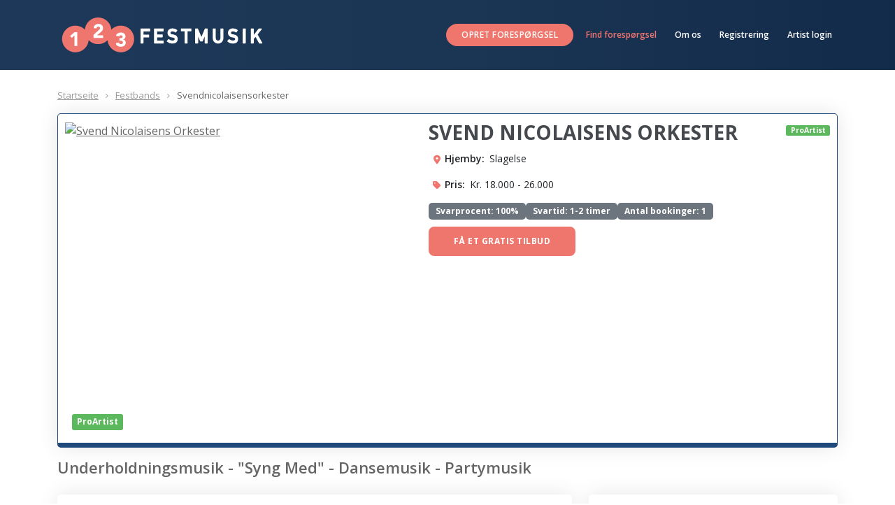

--- FILE ---
content_type: text/html; charset=utf-8
request_url: https://www.123festmusik.dk/svendnicolaisensorkester
body_size: 64307
content:

<!DOCTYPE html>
<html lang="da-DK">
<head>
    <link rel="dns-prefetch" href="https://res.cloudinary.com">
    <link rel="dns-prefetch" href="https://festmedia.s3.amazonaws.com">
    <meta charset="UTF-8">
    <meta name="viewport" content="width=device-width, initial-scale=1.0">
    <title>Svend Nicolaisens Orkester fra Slagelse → Kontakt artisten her</title>
    <meta name="description" content="Svend Nicolaisens Orkester Booking og kontaktinformationer: Festband fra Slagelse Underholdningsmusik - "Syng Med" - Dansemusik - Partymusik" />
    <meta property="og:title" content="Svend Nicolaisens Orkester">
    <meta property="og:image" content="https://res.cloudinary.com/partymusic/image/upload/f_auto/q_auto/c_scale,w_541/.webp">
    <meta property="og:url" content="https://www.123festmusik.dk/svendnicolaisensorkester">
    <meta property="og:site_name" content="123festmusik.dk">
    <meta property="og:description" content="Festband fra  Slagelse : Booking og kontaktinformationer | Underholdningsmusik - &quot;Syng Med&quot; - Dansemusik - Partymusik">
    <meta property="fb:app_id" content="296379130426362">
    <meta property="og:type" content="band">
    <meta http-equiv="Content-Language" content="da-DK" />
    <meta name="mobile-web-app-capable" content="yes">
    <link rel="icon" type="image/ico" href="images/favicon.ico" />
    <link rel="stylesheet" href="https://fonts.googleapis.com/css?family=Open+Sans:300,400,600,700,800">
    <link rel="stylesheet" href="https://cdnjs.cloudflare.com/ajax/libs/font-awesome/6.1.1/css/all.min.css">
    <link href="https://cdn.jsdelivr.net/npm/bootstrap@5.3.3/dist/css/bootstrap.min.css" rel="stylesheet" crossorigin="anonymous">
    <link rel="stylesheet" href="/assets/scss/styles.css?rv=02012024_151500">
    <link rel="stylesheet" href="/assets/scss/artist.css?rv=02012024_151500">
    <script src="//ajax.googleapis.com/ajax/libs/jquery/1.8.2/jquery.min.js"></script>
    <script src="//ajax.googleapis.com/ajax/libs/angularjs/1.3.2/angular.min.js"></script>
    <script src="//ajax.googleapis.com/ajax/libs/angularjs/1.3.2/angular-route.min.js"></script>
    <script src="//ajax.googleapis.com/ajax/libs/angularjs/1.2.0-rc.3/angular-resource.min.js"></script>
    <script src="/assets/js/funnel.js?rv=02012024_151500"></script>
    <script language="javascript" type="text/javascript">
       /* !function (a, b, c) { var d = function (b, c) { this.$elem = a(b), this.$elem.data("instance", this), this.init(c) }; d.prototype = { defaults: { audioButtonClass: "ubaplayer-button", autoPlay: null, codecs: [{ name: "OGG", codec: 'audio/ogg; codecs="vorbis"' }, { name: "MP3", codec: "audio/mpeg" }], continuous: !1, controlsClass: "ubaplayer-controls", extension: null, fallbackExtension: ".mp3", fallbackFunctions: { error: null, pause: null, play: null, resume: null }, flashAudioPlayerPath: "swf/player.swf", flashExtension: ".mp3", flashObjectID: "ubaplayer-flash", loadingClass: "loading", loop: !1, playerContainer: "ubaplayer", playingClass: "playing", swfobjectPath: "js/swfobject.js", volume: .5 }, isPlaying: !1, isFlash: !1, isFallback: !1, init: function (b) { var c, d = this, e = 0; for (this.options = a.extend(!0, {}, this.defaults, b || {}), this.loadProxy = a.proxy(this.onLoaded, this), this.errorProxy = a.proxy(this.onError, this), this.endProxy = a.proxy(this.onEnded, this), this.$buttons = a("." + this.options.audioButtonClass), c = this.options.codecs.length, a("." + this.options.controlsClass).on("click", function (a) { return d.updateTrackState(a), !1 }); c > e; e++) { var f = this.options.codecs[e]; if (this.canPlay(f)) { this.options.extension = [".", f.name.toLowerCase()].join(""); break } } (!this.options.extension || this.isFlash) && (this.isFlash = !0, this.options.extension = this.options.flashExtension), this.isFlash ? (this.$elem.html("<div id='" + this.options.playerContainer + "'/>"), a.getScript(this.options.swfobjectPath, a.proxy(function () { swfobject.embedSWF(this.options.flashAudioPlayerPath, this.options.playerContainer, "0", "0", "9.0.0", "swf/expressInstall.swf", !1, !1, { id: this.options.flashObjectID }, a.proxy(this.swfLoaded, this)) }, this))) : this.options.autoPlay && this.play(this.options.autoPlay) }, pause: function () { this.isFallback ? "function" == typeof this.options.fallbackFunctions.pause && this.options.fallbackFunctions.pause() : this.isFlash ? this.audio.pauseFlash() : this.audio.pause(), this.$tgt.removeClass(this.options.playingClass), this.isPlaying = !1 }, play: function (a) { this.$tgt = a, this.currentTrack = this.getFileNameWithoutExtension(this.$tgt.attr("href")), this.isPlaying = !0, this.$tgt.addClass(this.options.loadingClass), this.$buttons.removeClass(this.options.playingClass), this.isFallback ? "function" == typeof this.options.fallbackFunctions.play && this.options.fallbackFunctions.play(this.currentTrack + this.options.fallbackExtension) : this.isFlash ? (this.audio && this.removeListeners(b), this.audio = c.getElementById(this.options.flashObjectID), this.addListeners(b), this.audio.playFlash(this.currentTrack + this.options.extension)) : (this.audio && (this.audio.pause(), this.removeListeners(this.audio)), this.audio = new Audio(""), this.addListeners(this.audio), this.audio.id = "audio", this.audio.loop = this.options.loop ? "loop" : "", this.audio.volume = this.options.volume, this.audio.src = this.currentTrack + this.options.extension, this.audio.play()) }, playing: function () { return this.isPlaying }, resume: function () { this.isFallback ? "function" == typeof this.options.fallbackFunctions.resume && this.options.fallbackFunctions.resume() : this.isFlash ? this.audio.playFlash() : this.audio.play(), this.$tgt.addClass(this.options.playingClass), this.isPlaying = !0 }, updateTrackState: function (b) { this.$tgt = a(b.target), this.$tgt.hasClass(this.options.audioButtonClass) && (!this.audio || this.audio && this.currentTrack !== this.getFileNameWithoutExtension(this.$tgt.attr("href")) ? this.play(this.$tgt) : this.isPlaying ? this.pause() : this.resume()) }, addListeners: function (b) { var c = a(b); c.on("canplay", this.loadProxy), c.on("error", this.errorProxy), c.on("ended", this.endProxy) }, removeListeners: function (b) { var c = a(b); c.off("canplay", this.loadProxy), c.off("error", this.errorProxy), c.off("ended", this.endProxy) }, onLoaded: function () { this.$buttons.removeClass(this.options.loadingClass), this.$tgt.addClass(this.options.playingClass), this.audio.play() }, onError: function () { this.$buttons.removeClass(this.options.loadingClass), this.isFlash ? this.removeListeners(b) : this.removeListeners(this.audio) }, onEnded: function () { if (this.isPlaying = !1, this.$tgt.removeClass(this.options.playingClass), this.currentTrack = "", this.isFlash ? this.removeListeners(b) : this.removeListeners(this.audio), this.options.continuous) { var c = this.$tgt.next().length ? this.$tgt.next() : a(this.options.audioButtonClass).eq(0); this.play(c) } }, canPlay: function (a) { return c.createElement("audio").canPlayType ? c.createElement("audio").canPlayType(a.codec).match(/maybe|probably/i) ? !0 : !1 : !1 }, swfLoaded: function (a) { a.success || (this.isFlash = !1, this.isFallback = !0, "function" == typeof this.options.fallbackFunctions.error && this.options.fallbackFunctions.error()), this.options.autoPlay && setTimeout(function () { this.play(this.options.autoPlay) }, 500) }, getFileNameWithoutExtension: function (a) { var b = a.split("."); return b.pop(), b.join(".") } }, a.fn.ubaPlayer = function (b, c) { return "string" == typeof b ? this.each(function () { a(this).data("instance")[b](c) }) : this.each(function () { new d(this, b) }) } }(jQuery, window, document);*/
        $(".QuoteBox").click(function () { $(".page-head").hide(), $("#tp").hide(), $("#mc").addClass("Fixed"), $("html, body").animate({ scrollTop: $("#mc").offset().top }, 2e3) }), $(function () { $("#close").click(function () { return !!confirm("Er du sikker, vil du stoppe?") && ($(".QuoteBox").removeClass("Fixed"), $(".page-head").show(), $("#tp").show(), !1) }), $(".artistVideoLinkText").jqueryVideoLightning({ autoplay: 1, backdrop_color: "#ddd", backdrop_opacity: .6, glow: 20, glow_color: "#000", autoclose: !1 }) });
        function setCookie(e, o, n) { var t = new Date; t.setTime(t.getTime() + 24 * n * 60 * 60 * 1e3); var i = "expires=" + t.toUTCString(); document.cookie = e + "=" + o + ";" + i + ";path=/" } function getCookie(e) { for (var o = e + "=", n = decodeURIComponent(document.cookie).split(";"), t = 0; t < n.length; t++) { for (var i = n[t]; " " == i.charAt(0);)i = i.substring(1); if (0 == i.indexOf(o)) return i.substring(o.length, i.length) } return "" } function handle(e, o, n) { ("function" == typeof e.onerror && "fail" === n || 0 === e.width) && (e.src = o, e.className = "artistImg img-responsive") } $(document).ready(function () { "true" === getCookie("cookie-consent") && $("#cookie-consent-dialog").hide(), $("#accept-cookies").click(function () { setCookie("cookie-consent", "true", 30), $("#cookie-consent-dialog").hide() }), $(".sf").click(function () { $("#mc").addClass("Fixed"), $(".page-head").css("display", "none") }) });
        (function (w, d, s, l, i) {
        w[l] = w[l] || []; w[l].push({
            'gtm.start':
                new Date().getTime(), event: 'gtm.js'
        }); var f = d.getElementsByTagName(s)[0],
            j = d.createElement(s), dl = l != 'dataLayer' ? '&l=' + l : ''; j.async = true; j.src =
                'https://www.googletagmanager.com/gtm.js?id=' + i + dl; f.parentNode.insertBefore(j, f);
        })(window, document, 'script', 'dataLayer', 'GTM-MFT2JC6');
         var cc = 'dk';
         var Data = {"MainCategory":[{"user_category_id":2,"ProfileUrl":"https://www.123festmusik.dk/","Name":"Festbands","CssClassName":"col-md-4","UserCount":1170,"LogoImage":"logo-123festbands.png","BadgeImage":"badge_Festbands.png","MusicIcon":"hmid_Festbands.png","ContactUsText":"Kontakt os","SingularName":"Festband","TitleImage":"festband.jpg","CategoryDescription":"Skal du have en fed fest, der skal fyres af med et brag, så er det et rigtigt festband, du skal have fat i!"},{"user_category_id":3,"ProfileUrl":"https://www.123festmusik.dk/","Name":"DJs","CssClassName":"col-md-4","UserCount":378,"LogoImage":"logo-123festdjs.png","BadgeImage":"badge_DJs.png","MusicIcon":"hmid_DJs.png","ContactUsText":"Kontakt mig","SingularName":"DJ","TitleImage":"dj.jpg","CategoryDescription":"Har du brug for en fest, hvor du har brug for en der hele tiden sørger for den gode stemning, så prøv en dj."},{"user_category_id":4,"ProfileUrl":"https://www.123festmusik.dk/","Name":"Festmusikere","CssClassName":"col-md-4","UserCount":489,"LogoImage":"logo-123festmusiker.png","BadgeImage":"badge_Festmusikere.png","MusicIcon":"hmid_Festmusikere.png","ContactUsText":"Kontakt mig","SingularName":"Solomusiker","TitleImage":"festmusiker.jpg","CategoryDescription":"Vi har et stort udvalg af festmusikere. Prøv at tjekke det ud allerede i dag og book den bedste kandidat."}],"EventTypes":[{"ID":75,"Name":"18 års fødselsdag"},{"ID":76,"Name":"30 års fødselsdag"},{"ID":77,"Name":"40 års fødselsdag"},{"ID":78,"Name":"50 års fødselsdag"},{"ID":79,"Name":"60 års fødselsdag"},{"ID":80,"Name":"70 års fødselsdag"},{"ID":81,"Name":"80 års fødselsdag"},{"ID":82,"Name":"90 års fødselsdag"},{"ID":7,"Name":"Anden fest"},{"ID":6,"Name":"Bryllup"},{"ID":85,"Name":"Byfest"},{"ID":73,"Name":"Diamantbryllup"},{"ID":3,"Name":"Firmafest"},{"ID":87,"Name":"Fredagsbar"},{"ID":1,"Name":"Fødselsdag"},{"ID":74,"Name":"Guldbryllup"},{"ID":86,"Name":"Havnefest"},{"ID":5,"Name":"Julefrokost"},{"ID":110,"Name":"Kobberbryllup"},{"ID":2,"Name":"Konfirmation"},{"ID":84,"Name":"Nytårsaften"},{"ID":88,"Name":"Oktoberfest"},{"ID":83,"Name":"Reception"},{"ID":89,"Name":"Sankt Hans"},{"ID":90,"Name":"Sommerfest"},{"ID":4,"Name":"Sølvbryllup"},{"ID":8,"Name":"Temafest"}],"Budget":[{"ID":1,"Name":"< 3000"},{"ID":2,"Name":"3000 - 4500"},{"ID":8,"Name":"4500 - 6000"},{"ID":3,"Name":"6000 - 9000"},{"ID":4,"Name":"9000 - 12000"},{"ID":5,"Name":"12000 - 15000"},{"ID":6,"Name":"15000 - 20000"},{"ID":7,"Name":"20000 - 50000"}],"Areas":[{"ID":9,"Name":"Bornholm"},{"ID":4,"Name":"Fyn"},{"ID":3,"Name":"København"},{"ID":8,"Name":"Lollandfalster"},{"ID":6,"Name":"NordJylland"},{"ID":2,"Name":"Sjælland"},{"ID":5,"Name":"Sydjylland"},{"ID":1,"Name":"Vestjylland"},{"ID":7,"Name":"Århus og omegn"}],"Genre":[{"ID":1,"Name":"Allround Partyband"},{"ID":11,"Name":"Bluesband"},{"ID":12,"Name":"Country/folk/irish"},{"ID":3,"Name":"Coverband"},{"ID":19,"Name":"Disc-jockey for de voksne"},{"ID":5,"Name":"DJ eller mobildiskotek"},{"ID":14,"Name":"Duo eller trio"},{"ID":15,"Name":"Harmonika/Spillemand"},{"ID":7,"Name":"Jazzband"},{"ID":13,"Name":"Jukebox/Karoke anlæg"},{"ID":2,"Name":"Klassisk musik"},{"ID":6,"Name":"Kor"},{"ID":4,"Name":"Middagspianist"},{"ID":16,"Name":"Morgenmusikere"},{"ID":10,"Name":"Original musik"},{"ID":9,"Name":"Rockband"},{"ID":17,"Name":"Salsa/reggae/latin"},{"ID":18,"Name":"Solomusiker"},{"ID":8,"Name":"Unplugged"}],"GenreWithCategory":[{"CategoryID":2,"ID":1,"Name":"Allround Partyband"},{"CategoryID":2,"ID":2,"Name":"Klassisk musik"},{"CategoryID":2,"ID":3,"Name":"Coverband"},{"CategoryID":2,"ID":6,"Name":"Kor"},{"CategoryID":2,"ID":7,"Name":"Jazzband"},{"CategoryID":2,"ID":9,"Name":"Rockband"},{"CategoryID":2,"ID":10,"Name":"Original musik"},{"CategoryID":2,"ID":11,"Name":"Bluesband"},{"CategoryID":2,"ID":12,"Name":"Country/folk/irish"},{"CategoryID":2,"ID":16,"Name":"Morgenmusikere"},{"CategoryID":2,"ID":17,"Name":"Salsa/reggae/latin"},{"CategoryID":4,"ID":4,"Name":"Middagspianist"},{"CategoryID":3,"ID":5,"Name":"DJ eller mobildiskotek"},{"CategoryID":3,"ID":13,"Name":"Jukebox/Karoke anlæg"},{"CategoryID":3,"ID":19,"Name":"Disc-jockey for de voksne"},{"CategoryID":4,"ID":8,"Name":"Unplugged"},{"CategoryID":4,"ID":14,"Name":"Duo eller trio"},{"CategoryID":4,"ID":15,"Name":"Harmonika/Spillemand"},{"CategoryID":4,"ID":18,"Name":"Solomusiker"},{"CategoryID":2,"ID":103,"Name":"Bryllupsbands"},{"CategoryID":2,"ID":104,"Name":"Bands til julefrokost"},{"CategoryID":2,"ID":105,"Name":"Bands til firmafest"},{"CategoryID":2,"ID":106,"Name":"Bands til privatfest"},{"CategoryID":2,"ID":107,"Name":"Tyrolerorkester"},{"CategoryID":2,"ID":108,"Name":"Bands til oktoberfest"},{"CategoryID":2,"ID":109,"Name":"Soul/Funk/Groove"},{"CategoryID":2,"ID":110,"Name":"Countrybands"},{"CategoryID":3,"ID":111,"Name":"DJ´s til Fødselsdage"},{"CategoryID":3,"ID":112,"Name":"DJ´s til konfirmationer"},{"CategoryID":3,"ID":113,"Name":"DJ´s til bryllupper"},{"CategoryID":3,"ID":114,"Name":"DJ´s til firmafester"},{"CategoryID":3,"ID":115,"Name":"DJ´s til julefrokoster"},{"CategoryID":3,"ID":116,"Name":"Ungdomsdjs"},{"CategoryID":4,"ID":117,"Name":"Guitarister"},{"CategoryID":4,"ID":118,"Name":"Saxofonister"},{"CategoryID":4,"ID":119,"Name":"sangerinder"},{"CategoryID":4,"ID":120,"Name":"Bryllupssangere"},{"CategoryID":4,"ID":121,"Name":"Musiker til guldbryllup"},{"CategoryID":4,"ID":122,"Name":"Musiker til sølvbryllup"},{"CategoryID":4,"ID":123,"Name":"Tysk schlager musik"},{"CategoryID":4,"ID":124,"Name":"Dansk top musik"}],"MonthNames":["Januar","Februar","Marts","April","Maj","Juni","Juli","August","September","Oktober","November","December"]};
        var _sourcePageIndex = 109;
        function handle(n, c, o) { ("function" == typeof n.onerror && "fail" === o || 0 === n.width) && (n.src = c, n.className = "c-icon") }
    </script>
        <script id="CookieConsent" src="https://policy.app.cookieinformation.com/uc.js" data-culture="DA" data-gcm-version="2.0" type="text/javascript"></script>
    <link href="https://cdnjs.cloudflare.com/ajax/libs/glightbox/3.2.0/css/glightbox.min.css" rel="stylesheet">
    <script src="https://cdn.jsdelivr.net/npm/glightbox@3.2.0/dist/js/glightbox.min.js"></script>
    <script type="application/ld+json">{"@context":"https://schema.org","@type":"EntertainmentBusiness","image":["https://res.cloudinary.com/partymusic/image/upload/f_auto/q_auto/c_scale,w_541/.webp"],"name":"Svend Nicolaisens Orkester","brand":"123festmusik.dk","address":{"@type":"PostalAddress","streetAddress":"Rømøparken 52","addressLocality":"Slagelse","addressRegion":"Slagelse","postalCode":"4200 ","addressCountry":"DK"},"makesOffer":{"@type":"Offer","areaServed":{"@type":"Place","address":{"@type":"PostalAddress","streetAddress":null,"addressLocality":null,"addressRegion":null,"postalCode":null,"addressCountry":"DK"}},"priceSpecification":{"@type":"UnitPriceSpecification","priceCurrency":"DKK","minPrice":"18000","maxPrice":"26000","valueAddedTaxIncluded":"true"},"itemOffered":{"@type":"Product","name":"Svend Nicolaisens Orkester","description":"Svend Nicolaisens Orkester spiller Underholdningsmusik - \"Syng Med\" Svend Nicolaisens Orkester - Dansemusik - PartyMusik i ind- og udland. Speciale -<br />Ældreunderholdning og Erindringsdans.","image":"https://res.cloudinary.com/partymusic/image/upload/w_247,h_265/dk/svend-nicolaisens-orkester-3-20010.jpg","priceRange":"Kr. 18.000 - 26.000","aggregateRating":{"@type":"AggregateRating","itemreviewed":"Svend Nicolaisens Orkester","bestRating":"5","ratingValue":"0.0","reviewCount":0},"review":[],"url":"https://www.123festmusik.dk/svendnicolaisensorkester"}}}</script>
    <style>
        .artist-musicList .repertoire-list .h7, .artist_header { font-weight: 600 }
        #music.sltcontrol, .sltcontrol { display: none }
        .artist_header { font-size: 22px }
        .repertoire-list { display: flex; justify-content: space-between; gap: 10px; color: #303030; align-items: center; padding: 10px 5px }
        .artist-musicList .repertoire-list .mp3 a { text-decoration: none; display: inline-block; font-size: 24px }
        .Input_Date_Control_2 { border: 1px solid #dadada; width: 31%; display: inline-block; padding: 6px; margin-bottom: 10px; margin-right: 5px; float: left; font-size: 14px; transition: .2s; color: #000 }
        .red_border { border: 1px solid #d9534f; margin-bottom: 5px !important }
        .input-validation-error { border-color: #d9534f; -webkit-box-shadow: inset 0 1px 1px rgba(0,0,0,.075); box-shadow: inset 0 1px 1px rgba(0,0,0,.075) }
        .figcaption { font-size: 12px; text-align: center; position: absolute; bottom: 0; background-color: rgba(255,255,255,.9); color: #303030; z-index: 3; width: 100%; padding: 5px }
        .artist-tab-con ul.services-offered { list-style-type: none; margin: 0; padding: 0 }
        .artist-tab-con ul.services-offered li { text-decoration: none; padding: 6px 14px; background-color: #fafafa; border-radius: 10px; border: 1px solid #dadada; color: #303030 }
    </style>
</head>
<body>

    <header class="page-head category-hdr">
        <nav class="navbar navbar-expand-lg bg-body-tertiary">
            <div class="container">
                <a class="navbar-brand brand-logo" href="https://www.123festmusik.dk"><img src="/images/dk/logo-wt.svg" alt="123festmusik.dk - 2617 bands, dj&#39;s og solomusikere. Book online her"></a>
                <button class="navbar-toggler" type="button" data-bs-toggle="collapse" data-bs-target="#navbarNav"
                        aria-controls="navbarNav" aria-expanded="false" aria-label="Toggle navigation">
                    <span class="navbar-toggler-icon"></span>
                </button>
                <div class="collapse navbar-collapse" id="navbarNav">
                    <ul class="navbar-nav ms-auto rd-navbar-nav">
                        <li class="nav-item">
                            <a class="btn btn-primary btn-sm sf" href="#quote">Opret foresp&#248;rgsel</a>
                        </li>
                        <li class="nav-item">
                            <a class="nav-link active" aria-current="page" href="/enquiries/delete">Find forespørgsel</a>
                        </li>
                        <li class="nav-item">
                            <a class="nav-link" href="/home/aboutus">Om os</a>
                        </li>
                        <li class="nav-item">
                            <a class="nav-link" href="/home/register">Registrering</a>
                        </li>
                        <li class="nav-item">
                            <a class="nav-link" href="/home/signin">Artist login</a>
                        </li>
                    </ul>
                </div>
            </div>
        </nav>
    </header>
    <main ng-app="createEnquiryApp">
        <section class="artistBanner">
            <div class="container">
                <div class="row">
                    <div class="col-md-12">
                        <ul class="Breadcrumb mb-3">
                            <li><a href="/">Startseite</a></li>
                            <li class="text-capitalize"><a href="/festbands">Festbands</a></li>
                            <li>Svendnicolaisensorkester</li>
                        </ul>
                    </div>
                    <div class="col-md-12">
                        <div class="card ContentBox mb-0">
                            <div class="row">
                                <div class="col-md-12">
                                    <div class="artistBanner-con">
                                        <div class="image">
                                                <div class="artistLabel-1">
                                                    <div class="label label-success">ProArtist</div>
                                                </div>                                            
                                            <a href="https://res.cloudinary.com/partymusic/image/upload//f_auto/q_auto/c_scale,w_512/.webp" class="glightbox" data-gallery="gallery" data-glightbox="title: Svend Nicolaisens Orkester; description: Underholdningsmusik - &quot;Syng Med&quot; - Dansemusik - Partymusik">
                                                <img sizes="(min-width: 50em) 50em, 100vw" srcset="https://res.cloudinary.com/partymusic/image/upload//f_auto/q_auto/c_scale,w_256//.webp 256w, https://res.cloudinary.com/partymusic/image/upload//f_auto/q_auto/c_scale,w_512//.webp 512w, https://res.cloudinary.com/partymusic/image/upload//f_auto/q_auto/c_scale,w_768//.webp 768w, https://res.cloudinary.com/partymusic/image/upload//f_auto/q_auto/c_scale,w_1024//.webp 1024w, https://res.cloudinary.com/partymusic/image/upload//f_auto/q_auto/c_scale,w_1280//.webp 1280w" src="https://res.cloudinary.com/partymusic/image/upload//f_auto/q_auto/c_scale,w_512/.webp" alt="Svend Nicolaisens Orkester" class="img-fluid gallery-image" />
                                            </a>
                                        </div>
                                        <div class="artistBanner-text">
                                            <h1>Svend Nicolaisens Orkester</h1>
                                                <div class="label label-success label-hdr">ProArtist</div>                                            
                                            <span class="ArtistInfo">
                                                <i class="fa fa-map-marker-alt"></i>Hjemby:&nbsp;<span>Slagelse</span>
                                            </span>
                                            <span class="ArtistInfo">
                                                <i class="fas fa-tag"></i>Pris:&nbsp;<span>Kr. 18.000 - 26.000</span>
                                            </span>
                                            <div class="artistLabels">
                                                <span class="badge bg-secondary">
                                                    <span>Svarprocent:&nbsp;<span><span>100%</span></span></span>
                                                </span>
                                                <span class="badge bg-secondary">Svartid: 1-2 timer</span>
                                                    <span class="badge bg-secondary">Antal bookinger: 1</span>                                            </div>
                                            <div class="offset-top-30">
                                                <button id="btn_get_quote" class="btn btn-primary req-btn" data-bs-toggle="offcanvas" data-bs-target="#offcanvasRight" aria-controls="offcanvasRight">
                                                    F&#229; et gratis tilbud
                                                </button>
                                            </div>
                                        </div>
                                    </div>
                                </div>
                            </div>
                        </div>
                    </div>
                </div>
            </div>
        </section>
<section class="section-0">
                <div class="container my-3">
                    <div class="row">
                        <div class="col-md-12">
                            <h2 class="artist_header">Underholdningsmusik - &quot;Syng Med&quot; - Dansemusik - Partymusik</h2>
                        </div>
                    </div>
                </div>
            </section>
        <section class="section-30">
            <div class="container">
                <div class="row">
                    <div class="col-xs-12 col-md-8 artist-lt">
                        <div class="ContentBox PaddingSmall">
                            <ul class="nav nav-pills artist-nav-pills mb-3" id="pills-tab" role="tablist">
                                <li class="nav-item" role="presentation">
                                    <button class="nav-link " id="pills-artist1-tab" data-bs-toggle="pill" data-bs-target="#pills-artist1" type="button" role="tab" aria-controls="pills-artist1" aria-selected="false">
                                        Om mig
                                    </button>
                                </li>
                                <li class="nav-item" role="presentation">
                                    <button class="nav-link active" id="pills-artist2-tab" data-bs-toggle="pill" data-bs-target="#pills-artist2" type="button" role="tab" aria-controls="pills-artist2" aria-selected="true">
                                        Anmeldelser
                                    </button>
                                </li>
                                <li class="nav-item" role="presentation">
                                    <button class="nav-link" id="pills-artist3-tab" data-bs-toggle="pill" data-bs-target="#pills-artist3" type="button" role="tab" aria-controls="pills-artist3" aria-selected="false">
                                        Tilbudte tjenester
                                    </button>
                                </li>
                                <li class="nav-item" role="presentation">
                                    <button class="nav-link" id="pills-artist4-tab" data-bs-toggle="pill" data-bs-target="#pills-artist4" type="button" role="tab" aria-controls="pills-artist4" aria-selected="false">
                                        Ofte stillede sp&#248;rgsm&#229;l
                                    </button>
                                </li>
                            </ul>
                            <div class="tab-content artist-tab-con" id="pills-tabContent">
                                <div class="tab-pane fade" id="pills-artist1" role="tabpanel" aria-labelledby="pills-artist1-tab">
                                        <h3>Underholdningsmusik - &quot;Syng Med&quot; - Dansemusik - Partymusik</h3>
                                    <p>Svend Nicolaisens Orkester spiller Underholdningsmusik - "Syng Med" Svend Nicolaisens Orkester - Dansemusik - PartyMusik i ind- og udland. Speciale -<br />Ældreunderholdning og Erindringsdans.</p>
                                    <div class="SocialList">

                                                                                                                                                            </div>
                                </div>
                                <div class="tab-pane show active" id="pills-artist2" role="tabpanel" aria-labelledby="pills-artist2-tab">
                                    <h2 id="anmeldelser-af-svend-nicolaisens-orkester">Anmeldelser af Svend Nicolaisens Orkester</h2>
                                    <div id="reviews-container">

                                        <div class="offset-top-30 text-center" style="margin-bottom:20px;">
                                        </div>
                                    </div>
                                </div>
                                <div class="tab-pane fade" id="pills-artist3" role="tabpanel" aria-labelledby="pills-artist3-tab">
                                    <div class="services-offered mt-0">
                                        <ul class="services-offered">
                                                <li>Allround Partyband</li>
                                                <li>Bands til firmafest</li>
                                                <li>Bands til privatfest</li>
                                                <li>Dansk top musik</li>
                                        </ul>
                                    </div>
                                </div>
                                <div class="tab-pane fade" id="pills-artist4" role="tabpanel" aria-labelledby="pills-artist4-tab">
                                    <div class="accordion" id="accordionFaq">
                                            <div class="accordion-item">
                                                <h2 class="accordion-header" id="heading1">
                                                    <button class="accordion-button" type="button" data-bs-toggle="collapse"
                                                            data-bs-target="#collapse1" aria-expanded="false" aria-controls="collapse1">
                                                         Hvilke typer begivenheder spiller du til?
                                                    </button>
                                                </h2>
                                                <div id="collapse1" class="accordion-collapse collapse "
                                                     aria-labelledby="heading1" data-bs-parent="#accordionExample">
                                                    <div class="accordion-body">
                                                        Jeg optræder ved en række forskellige begivenheder, herunder:<ul><li>Bryllupper</li><li>Fødselsdage</li><li>Firmafester</li><li>Julefrokoster</li><li>Receptioner</li><li>Sølvbryllupper</li><li>Private fester</li></ul>Hvis du har en anden type begivenhed i tankerne, er du velkommen til at kontakte mig, så vi kan drøfte detaljerne!
                                                    </div>
                                                </div>
                                            </div>
                                            <div class="accordion-item">
                                                <h2 class="accordion-header" id="heading2">
                                                    <button class="accordion-button" type="button" data-bs-toggle="collapse"
                                                            data-bs-target="#collapse2" aria-expanded="false" aria-controls="collapse2">
                                                         Hvor l&#230;nge spiller du normalt til et event?
                                                    </button>
                                                </h2>
                                                <div id="collapse2" class="accordion-collapse collapse "
                                                     aria-labelledby="heading2" data-bs-parent="#accordionExample">
                                                    <div class="accordion-body">
                                                        Mine optrædener varer normalt 2-25 timer, afhængigt af begivenheden. Pauser kan arrangeres under sættet, hvis det er nødvendigt.
                                                    </div>
                                                </div>
                                            </div>
                                            <div class="accordion-item">
                                                <h2 class="accordion-header" id="heading3">
                                                    <button class="accordion-button" type="button" data-bs-toggle="collapse"
                                                            data-bs-target="#collapse3" aria-expanded="false" aria-controls="collapse3">
                                                         Kan du tilpasse din spilleliste til mit event?
                                                    </button>
                                                </h2>
                                                <div id="collapse3" class="accordion-collapse collapse "
                                                     aria-labelledby="heading3" data-bs-parent="#accordionExample">
                                                    <div class="accordion-body">
                                                        Ja, jeg kan tilpasse min spilleliste baseret på dine præferencer eller specifikke ønsker for at matche stemningen ved dit event.
                                                    </div>
                                                </div>
                                            </div>
                                            <div class="accordion-item">
                                                <h2 class="accordion-header" id="heading4">
                                                    <button class="accordion-button" type="button" data-bs-toggle="collapse"
                                                            data-bs-target="#collapse4" aria-expanded="false" aria-controls="collapse4">
                                                         Tager du dit eget udstyr med?
                                                    </button>
                                                </h2>
                                                <div id="collapse4" class="accordion-collapse collapse "
                                                     aria-labelledby="heading4" data-bs-parent="#accordionExample">
                                                    <div class="accordion-body">
                                                        Ja, jeg tager mine egne instrumenter, lydsystem og lysopsætning med, hvis det er nødvendigt. Lad mig vide, hvis lokalet har særlige krav.
                                                    </div>
                                                </div>
                                            </div>
                                            <div class="accordion-item">
                                                <h2 class="accordion-header" id="heading5">
                                                    <button class="accordion-button" type="button" data-bs-toggle="collapse"
                                                            data-bs-target="#collapse5" aria-expanded="false" aria-controls="collapse5">
                                                         Hvad er dine priser, og hvordan h&#229;ndteres betalingen?
                                                    </button>
                                                </h2>
                                                <div id="collapse5" class="accordion-collapse collapse "
                                                     aria-labelledby="heading5" data-bs-parent="#accordionExample">
                                                    <div class="accordion-body">
                                                        Mine priser varierer afhængigt af eventets varighed og placering. Jeg kræver normalt et depositum for at reservere datoen, og den resterende betaling skal være modtaget efter optrædelsen.
                                                    </div>
                                                </div>
                                            </div>
                                    </div>
                                </div>
                            </div>
                        </div>
                    </div>
                    <div class="col-xs-12 col-md-4 artist-rt">
                        <div class="ContentBox PaddingSmall">
                            <h2>Se vores video</h2>
                            <div class="artistVideo">
                                    <div class="no-video">“Bandet har endnu ikke uploadet en video. Lyt til musikfilerne istedet.”</div>
                            </div>
                        </div>
                        <div class="ContentBox PaddingSmall">
                            <h2 class="h5 help-block">Repertoire</h2>
                            <div id="ubaplayer"></div>
                            <ul class="artist-musicList">

                            </ul>
                        </div>
                    </div>
                </div>
            </div>
        </section>
        <section>
            <div id="mc" class="QuoteBox" ng-controller="UserCategoriesCtrl">
                <a id="close" class="ExitButton" href="#/home"><i class="fas fa-times"></i></a>
                <header class="header">
                    <strong>Modtag tilbud</strong> fra fantastiske musikere her
                </header>
                <div class="Content container-fluid">
                    <div class="row">
                        <div class="Inner">
                            <div class="Inner" ng-view="ng-view">
                            </div>
                        </div>
                    </div>
                </div>
            </div>
        </section>
        <div class="offcanvas offcanvas-end" tabindex="-1" id="offcanvasRight" aria-labelledby="offcanvasRightLabel">
            <div class="offcanvas-header">
                <h5 id="offcanvasRightLabel">Kontakt Svend Nicolaisens Orkester</h5>
                <button type="button" id="close_canvas" class="btn-close text-reset" data-bs-dismiss="offcanvas" aria-label="Annuller"></button>
            </div>
            <div class="offcanvas-body">
                <form name="frmenquiry" id="frmenquiry" class="form enquiryform">
                    <div id="s1" class="row g-3" style="display:block;">
                        <div class="col-md-12">
                            <input class="form-control form-control-sm" name="CustomerName" id="CustomerName" type="text" placeholder="Skriv dit navn" data-dashlane-rid="a7e591647834b1cc" data-form-type="other">
                        </div>
                        <div class="col-md-12">
                            <input class="form-control form-control-sm" name="CustomerEmail" id="CustomerEmail" type="text" placeholder="Din email" data-dashlane-rid="6dd4ccc6c37aa3e1" data-kwimpalastatus="alive" data-kwimpalaid="1637661563893-0" data-form-type="email">
                        </div>
                        <div class="col-md-12">
                            <span data-text="Dit telefonnummer" class="InputLabel"> Dit telefonnummer</span>
                            <div style="width: 100%; display: flex; padding-bottom: 5px; flex-wrap:wrap;" ng-init="selectedCountry = '+45'">
                                <select id="Country" name="Country" class="InputBasics" style="width:auto;margin-right:6px;" ng-model="selectedCountry">
                                    <option value="">V&#230;lg land</option>
                                    <option selected="selected" value="+45">Denmark</option>
                                    <option value="+49">Germany</option>
                                    <option value="+46">Sweden</option>
                                    <option value="+43">Austria</option>
                                    <option value="+41">Switzerland</option>
                                </select>
                                <div class="ph-num" style="flex:1">
                                    <span class="w74 country_code" style="font-size: 14px; line-height: 30px;" ng-show="selectedCountry">({{ selectedCountry }})</span>
                                    <input name="CustomerPhoneNumber" type="text" placeholder="Telefon" class="form-control input-50 fl">
                                </div>
                                <div id="phone-error" style="color: red;width:100%;text-align:right; font-size:12px;"></div>
                                <div id="phone-info-message" style="color: red;"></div>
                            </div>
                        </div>
                        <div class="col-md-12">
                            <span id="dtLabel" data-text="Dato for arrangement" data-choosen="Fest dato: " data-incorrect="Ugyldig begivenhedsdato" class="InputLabel">Dato for arrangement</span>
                            <div style="width:100%;float:left;" id="dateDiv">
                                <select class="Input_Date_Control_2" id="dt_day"></select>
                                <select class="Input_Date_Control_2" id="dt_month"></select>
                                <select class="Input_Date_Control_2" id="dt_year"></select>
                            </div>
                            <input type="hidden" id="EventDate" name="EventDate" />
                        </div>
                        <div class="col-md-12" style="clear:both">
                            <input name="EventCityName" type="text" placeholder="By" class="form-control input-50 fl" data-dashlane-rid="2bfafaf14d7b924c" data-kwimpalastatus="alive" data-kwimpalaid="1637661563893-2" data-form-type="address,city">
                        </div>
                        <div class="col-md-12">
                            <input name="ZipCode" type="text" placeholder="Postnummer" class="form-control bdr-radius6 input-50 fr" data-dashlane-rid="6de07d904ec31940" data-kwimpalastatus="alive" data-kwimpalaid="1637661563893-3" data-form-type="address,zip">
                        </div>
                        <div class="col-md-12">
                            <a class="btn btn-primary btn-block offset-top-10 next" id="btnext1" href="javascript:void(0);">VIDERE</a>
                        </div>
                        <p>Det er gratis at kontakte artisten og vi sender dig IKKE yderligere emails!</p>
                    </div>
                    <div id="s2" class="row g-3" style="display:none;">
                        <div class="col-md-12">
                            <select class="form-select form-select-sm" name="EventTypeID" id="EventTypeID">
                                <option>Hvilken type fest?</option>
                            </select>
                        </div>
                        <div class="col-md-12">
                            <select class="form-select form-select-sm" name="AreaId" id="AreaId">
                                <option>Hvilket omr&#229;de i Danmark?</option>
                            </select>
                        </div>
                        <div class="col-md-12">
                            <select class="form-select form-select-sm" name="BudgetID" id="BudgetID">
                                <option>Budget til musik?</option>
                            </select>
                        </div>
                        <div class="col-md-12">
                            <textarea class="form-control" name="EventDescription" rows="4" cols="45" placeholder="Skriv en tekst til artisten, s&#229; artisten bedst muligt kan give dig et tilbud."></textarea>
                        </div>
                        <div class="col-md-12 chbox-info-Row form-check">
                            <input type="checkbox" class="form-check-input" name="IsCommonPool">
                            Hvis artisten ikke er ledig, s&#229; vil jeg gerne i kontakt med lignende artister
                        </div>
                        <div id="dsubmit" class="col-md-12">
                            <a id="btnext2" class="btn btn-block btn-primary offset-top-10 msg next" href="javascript:void(0);">VIDERE</a>
                            <a id="p2" href="javascript:void(0);" class="btn btn-default btn-block back mt-2">Tilbage</a>
                        </div>
                    </div>
                    <div id="sloader" style="display:none;">
                        <div class="col-md-12 txt-center bdr-radius6">
                            Vent et &#248;jeblik s&#229; har vi din foresp&#248;rgsel klar...
                            <div><img src="../images/Uploading-Process.gif" alt=""></div>
                        </div>
                    </div>
                </form>
            </div>
        </div>
    </main>
    <footer class="PageFooter">
        <div class="container">
            <div class="row">
                <div class="col-md-3">
                    <span class="WidgetTitle">123festmusik</span>
                    <p>
                        c/o Eventzone ApS, Nørregade 49 <br/>
7500 Holstebro, Denmark <br/>
CVR: 43349414
                    </p>
                </div>
                <div class="col-md-3">
                    <span class="WidgetTitle">Information</span>
                    <p>
                        <a href="/home/faq" class="text-truncate">FAQ</a><br>
                        <a href="/home/termsandconditions" class="text-truncate">Regler og betingelser</a><br>
                        <a href="/home/news" class="text-truncate">Blog</a><br>
                        <a href="/home/contact" class="text-truncate">Kontakt</a>
                    </p>
                </div>
                <div class="col-md-3">
                    <p class="LanguageList">
                        <a href="https://www.123festmusik.dk" class="text-truncate">
                            <img src="/images/dk.png" alt=" 123festmusik.dk">
                            123festmusik.dk
                        </a><br>
                        <a href="https://www.123festmusik.se" class="text-truncate">
                            <img src="/images/se.png" alt="123festmusik.se">
                            123festmusik.se
                        </a><br>
                        <a href="https://www.123partymusik.de" class="text-truncate">
                            <img src="/images/de.png" alt=" 123partymusik.de">
                            123partymusik.de
                        </a><br>
                        <a href="https://www.123partymusik.at" class="text-truncate">
                            <img src="/images/at.png" alt=" 123partymusik.at">
                            123partymusik.at
                        </a><br>
                        <a href="https://www.123partymusik.ch" class="text-truncate">
                            <img src="/images/ch.png" alt=" 123partymusik.ch">
                            123partymusik.ch
                        </a><br>
                    </p>
                </div>
                <div class="col-md-3">
                    <span class="WidgetTitle">F&#248;lg os her</span>
                    <p class="SocialList">
                        <a href="https://www.facebook.com/123festmusik">
                            <span><i class="fa fa-facebook-square" aria-hidden="true"></i> </span> Facebook
                        </a><br>
                        <a href="https://www.instagram.com/123festmusik.dk/">
                            <span><i class="fa fa-instagram" aria-hidden="true"></i></span> Instagram
                        </a>
                    </p>
                </div>
            </div>
            <hr>
            <div class="footer-copyrt">
                <img class="Logo" src="/images/dk/logo-wt.svg"
                     alt="123festmusik.dk - 2617 bands, dj&#39;s og solomusikere. Book online her">
                <div>
                    © 2026 Alle rettigheder forbeholdt 123festmusik.dk 
                </div>
            </div>
        </div>
    </footer>
    <a href="#" id="ui-to-top" class="ui-to-top fa fa-angle-up"></a>
    <script src="https://cdn.jsdelivr.net/npm/bootstrap@5.3.3/dist/js/bootstrap.bundle.min.js" integrity="sha384-YvpcrYf0tY3lHB60NNkmXc5s9fDVZLESaAA55NDzOxhy9GkcIdslK1eN7N6jIeHz" crossorigin="anonymous"></script>
    <script src="/assets/js/main.js?rv=02012024_151500"></script>
    <script src="/assets/js/core.min.js?rv=02012024_151500"></script>
    <script src="/assets/js/script.min.js?rv=02012024_151500"></script>
    <script src="/assets/js/jquery.unobtrusive-ajax.min.js?rv=02012024_151500"></script>
    <script src="/assets/js/jquery.validate.min.js?rv=02012024_151500"></script>
    <script src="/assets/js/jquery.validate.unobtrusive.min.js?rv=02012024_151500"></script>
    <script src="/assets/js/enquirycontroller.min.js?rv=639043271744347142"></script>
    <script language="javascript" type="text/javascript">
        !function (a, b, c) { var d = function (b, c) { this.$elem = a(b), this.$elem.data("instance", this), this.init(c) }; d.prototype = { defaults: { audioButtonClass: "ubaplayer-button", autoPlay: null, codecs: [{ name: "OGG", codec: 'audio/ogg; codecs="vorbis"' }, { name: "MP3", codec: "audio/mpeg" }], continuous: !1, controlsClass: "ubaplayer-controls", extension: null, fallbackExtension: ".mp3", fallbackFunctions: { error: null, pause: null, play: null, resume: null }, flashAudioPlayerPath: "swf/player.swf", flashExtension: ".mp3", flashObjectID: "ubaplayer-flash", loadingClass: "loading", loop: !1, playerContainer: "ubaplayer", playingClass: "playing", swfobjectPath: "js/swfobject.js", volume: .5 }, isPlaying: !1, isFlash: !1, isFallback: !1, init: function (b) { var c, d = this, e = 0; for (this.options = a.extend(!0, {}, this.defaults, b || {}), this.loadProxy = a.proxy(this.onLoaded, this), this.errorProxy = a.proxy(this.onError, this), this.endProxy = a.proxy(this.onEnded, this), this.$buttons = a("." + this.options.audioButtonClass), c = this.options.codecs.length, a("." + this.options.controlsClass).on("click", function (a) { return d.updateTrackState(a), !1 }); c > e; e++) { var f = this.options.codecs[e]; if (this.canPlay(f)) { this.options.extension = [".", f.name.toLowerCase()].join(""); break } } (!this.options.extension || this.isFlash) && (this.isFlash = !0, this.options.extension = this.options.flashExtension), this.isFlash ? (this.$elem.html("<div id='" + this.options.playerContainer + "'/>"), a.getScript(this.options.swfobjectPath, a.proxy(function () { swfobject.embedSWF(this.options.flashAudioPlayerPath, this.options.playerContainer, "0", "0", "9.0.0", "swf/expressInstall.swf", !1, !1, { id: this.options.flashObjectID }, a.proxy(this.swfLoaded, this)) }, this))) : this.options.autoPlay && this.play(this.options.autoPlay) }, pause: function () { this.isFallback ? "function" == typeof this.options.fallbackFunctions.pause && this.options.fallbackFunctions.pause() : this.isFlash ? this.audio.pauseFlash() : this.audio.pause(), this.$tgt.removeClass(this.options.playingClass), this.isPlaying = !1 }, play: function (a) { this.$tgt = a, this.currentTrack = this.getFileNameWithoutExtension(this.$tgt.attr("href")), this.isPlaying = !0, this.$tgt.addClass(this.options.loadingClass), this.$buttons.removeClass(this.options.playingClass), this.isFallback ? "function" == typeof this.options.fallbackFunctions.play && this.options.fallbackFunctions.play(this.currentTrack + this.options.fallbackExtension) : this.isFlash ? (this.audio && this.removeListeners(b), this.audio = c.getElementById(this.options.flashObjectID), this.addListeners(b), this.audio.playFlash(this.currentTrack + this.options.extension)) : (this.audio && (this.audio.pause(), this.removeListeners(this.audio)), this.audio = new Audio(""), this.addListeners(this.audio), this.audio.id = "audio", this.audio.loop = this.options.loop ? "loop" : "", this.audio.volume = this.options.volume, this.audio.src = this.currentTrack + this.options.extension, this.audio.play()) }, playing: function () { return this.isPlaying }, resume: function () { this.isFallback ? "function" == typeof this.options.fallbackFunctions.resume && this.options.fallbackFunctions.resume() : this.isFlash ? this.audio.playFlash() : this.audio.play(), this.$tgt.addClass(this.options.playingClass), this.isPlaying = !0 }, updateTrackState: function (b) { this.$tgt = a(b.target), this.$tgt.hasClass(this.options.audioButtonClass) && (!this.audio || this.audio && this.currentTrack !== this.getFileNameWithoutExtension(this.$tgt.attr("href")) ? this.play(this.$tgt) : this.isPlaying ? this.pause() : this.resume()) }, addListeners: function (b) { var c = a(b); c.on("canplay", this.loadProxy), c.on("error", this.errorProxy), c.on("ended", this.endProxy) }, removeListeners: function (b) { var c = a(b); c.off("canplay", this.loadProxy), c.off("error", this.errorProxy), c.off("ended", this.endProxy) }, onLoaded: function () { this.$buttons.removeClass(this.options.loadingClass), this.$tgt.addClass(this.options.playingClass), this.audio.play() }, onError: function () { this.$buttons.removeClass(this.options.loadingClass), this.isFlash ? this.removeListeners(b) : this.removeListeners(this.audio) }, onEnded: function () { if (this.isPlaying = !1, this.$tgt.removeClass(this.options.playingClass), this.currentTrack = "", this.isFlash ? this.removeListeners(b) : this.removeListeners(this.audio), this.options.continuous) { var c = this.$tgt.next().length ? this.$tgt.next() : a(this.options.audioButtonClass).eq(0); this.play(c) } }, canPlay: function (a) { return c.createElement("audio").canPlayType ? c.createElement("audio").canPlayType(a.codec).match(/maybe|probably/i) ? !0 : !1 : !1 }, swfLoaded: function (a) { a.success || (this.isFlash = !1, this.isFallback = !0, "function" == typeof this.options.fallbackFunctions.error && this.options.fallbackFunctions.error()), this.options.autoPlay && setTimeout(function () { this.play(this.options.autoPlay) }, 500) }, getFileNameWithoutExtension: function (a) { var b = a.split("."); return b.pop(), b.join(".") } }, a.fn.ubaPlayer = function (b, c) { return "string" == typeof b ? this.each(function () { a(this).data("instance")[b](c) }) : this.each(function () { new d(this, b) }) } }(jQuery, window, document);
        const monthNames = Data.MonthNames;
        let qntYears = 4,
            selectYear = $("#dt_year"),
            selectMonth = $("#dt_month"),
            selectDay = $("#dt_day"),
            currentYear = (new Date).getFullYear();
        for (var y = 0; y < qntYears; y++) {
            new Date(currentYear);
            let e = document.createElement("option");
            e.value = currentYear;
            e.textContent = currentYear;
            selectYear.append(e);
            currentYear++;
        }
        for (var m = 1; m <= 12; m++) {
            let e = monthNames[m - 1],
                t = document.createElement("option");
            t.value = m;
            t.textContent = e;
            selectMonth.append(t);
        }
        for (n = 1; n <= 31; n++) {
            var r = document.createElement("option");
            r.value = n;
            r.textContent = n;
            selectDay.append(r);
        }
        var d = new Date,
            month = d.getMonth(),
            year = d.getFullYear(),
            day = d.getDate();
        function setDate() {
            var e = padLeadingZeros(parseInt(selectMonth.val()), 2) + "/" +
                padLeadingZeros(selectDay.val(), 2) + "/" + selectYear.val();
            t = padLeadingZeros(selectDay.val(), 2) + "/" +
                padLeadingZeros(parseInt(selectMonth.val()), 2) + "/" + selectYear.val();
            if (isValidDate(e)) {
                $("#EventDate").val(e);
                $("#dtLabel").text($("#dtLabel").data("choosen") + t);
                $("#dtLabel").removeClass("redtext");
                $("#dtLabel").addClass("greentext");
                $("#dateDiv").removeClass("red_border");
            } else {
                $("#EventDate").val("");
                $("#dtLabel").text($("#dtLabel").data("incorrect"));
                $("#dtLabel").removeClass("greentext");
                $("#dtLabel").addClass("redtext");
                $("#dateDiv").addClass("red_border");
            }
        }
        function padLeadingZeros(e, t) {
            for (var a = e + ""; a.length < t;) a = "0" + a;
            return a;
        }
        function isValidDate(inputDate) {
            var dateParts = inputDate.split('/');
            var month = parseInt(dateParts[0], 10) - 1;
            var day = parseInt(dateParts[1], 10);
            var year = parseInt(dateParts[2], 10);
            var inputDateObj = new Date(year, month, day);
            var currentDate = new Date();
            currentDate.setHours(0, 0, 0, 0);
            inputDateObj.setHours(0, 0, 0, 0);
            return (
                !isNaN(inputDateObj.getTime()) &&
                inputDateObj >= currentDate &&
                inputDateObj.getDate() === day &&
                inputDateObj.getMonth() === month &&
                inputDateObj.getFullYear() === year
            );
        }
        selectYear.val(year);
        selectMonth.val(month + 1);
        selectDay.val(day);
        selectDay.on("change", setDate);
        selectYear.on("change", setDate);
        selectMonth.on("change", setDate);
      var vldMobileNumber = 'Indtast venligst dit gyldige mobilnummer.';
      var enquiry;
     var series = [15, 12, 22, 1];
     var wizardSteps = 2;
$(function () {
     $.getJSON("/country/data?m=2", function (data) {
         var controls = [{ eType: "Event", id: "EventTypeID" }, { eType: "Area", id: "AreaId" }, { eType: "Budget", id: "BudgetID" }];
         enquiry = new EnquiryController("frmenquiry", 2, 2, data, controls, 4, '20010', 1);
     });
     $('#rvmore').on('click', function () {
         $('#rv.sltcontrol').toggle();
         $(this).hide();
     });
     $('#more-music').on('click', function () {
         $('#music.sltcontrol').toggle();
         $(this).hide();
     });
     $("#ubaplayer").ubaPlayer({
         codecs: [{ name: "MP3", codec: 'audio/mpeg;' }]
     });
     var defaultCountryCode = cc;
    $(".sf").click(function () {
        $("#mc").addClass("Fixed"),
            $(".page-head").css("display", "none")
    });
        $(".ExitButton").click(function () {
            return !!confirm("Er du sikker, vil du stoppe?") && ($("#mc").removeClass("Fixed"),
                $(".page-head").css("display", "block"),
                !0)
        });

});
        document.querySelectorAll('.scroll-link').forEach(link => {
            link.addEventListener('click', function (e) {
                e.preventDefault();
                const targetId = this.getAttribute('href').substring(1);
                const targetElement = document.getElementById(targetId);
                if (targetElement) {
                    targetElement.scrollIntoView({ behavior: 'smooth', block: 'start' });
                    window.location.hash = targetId;
                }
            });
        });
        document.querySelectorAll('a[href^="#"]').forEach(anchor => {
            anchor.addEventListener('click', function (e) {
                e.preventDefault();
                const targetId = this.getAttribute('href').substring(1);
                const targetElement = document.getElementById(targetId);
                if (targetElement) {
                    if (this.id === 'sr') {
                        // Activate the corresponding tab
                        const tabToActivate = document.getElementById('pills-artist2-tab');
                        if (tabToActivate) {
                            tabToActivate.click(); // Simulate a click to activate the tab
                        }
                    }
                    targetElement.scrollIntoView({ behavior: 'smooth' });
                    history.pushState(null, null, `#${targetId}`);
                }
            });
        });
        document.addEventListener('DOMContentLoaded', function () {
            const loadMoreBtn = document.getElementById('loadMore');
            const showLessBtn = document.getElementById('showLess');
            const extraImages = document.querySelectorAll('#imageGallery .extra-image');
            if (extraImages.length === 0) {
                if (loadMoreBtn) loadMoreBtn.style.display = "none";
                if (showLessBtn) showLessBtn.style.display = "none";
            }
            if (loadMoreBtn) {
                loadMoreBtn.addEventListener('click', function () {
                    extraImages.forEach(img => img.classList.remove('d-none'));
                    loadMoreBtn.classList.add('d-none');
                    showLessBtn.classList.remove('d-none');
                });
            }
            if (showLessBtn) {
                showLessBtn.addEventListener('click', function () {
                    extraImages.forEach(img => img.classList.add('d-none'));
                    loadMoreBtn.classList.remove('d-none');
                    showLessBtn.classList.add('d-none');
                });
            }
            const lightbox = GLightbox({
                selector: '.glightbox',
                touchNavigation: true,
                loop: true,
                closeButton: true,
                arrows: true,
            });
        });
       document.addEventListener('DOMContentLoaded', function () {
            const toTopButton = document.getElementById('ui-to-top');
            function checkScroll() {
                if (window.scrollY > window.innerHeight) {
                    toTopButton.classList.add('active');
                } else {
                    toTopButton.classList.remove('active');
                }
            }
            window.addEventListener('scroll', checkScroll);
            checkScroll();
        });
    </script>
</body>
</html>
<script>
    function setCookie(cname, cvalue, exdays) {
        var d = new Date();
        d.setTime(d.getTime() + (exdays * 24 * 60 * 60 * 1000));
        var expires = "expires=" + d.toUTCString();
        document.cookie = cname + "=" + cvalue + ";" + expires + ";path=/";
    }

    function getCookie(cname) {
        var name = cname + "=";
        var decodedCookie = decodeURIComponent(document.cookie);
        var ca = decodedCookie.split(';');
        for (var i = 0; i < ca.length; i++) {
            var c = ca[i];
            while (c.charAt(0) == ' ') {
                c = c.substring(1);
            }
            if (c.indexOf(name) == 0) {
                return c.substring(name.length, c.length);
            }
        }
        return "";
    }

    $(document).ready(function () {
        if (getCookie('cookie-consent') === 'true') {
            $('#cookie-consent-dialog').hide();
        }

        $('#accept-cookies').click(function () {
            setCookie('cookie-consent', 'true', 30);
            $('#cookie-consent-dialog').hide();
        });
        $(".sf").click(function () {
            $("#mc").addClass("Fixed");
            $(".page-head").css("display", "none");
        });
    });
    
</script>





--- FILE ---
content_type: text/html; charset=utf-8
request_url: https://www.123festmusik.dk/templates/test/usercategories
body_size: 1179
content:
<div id="UserCategoriesCtrl" class="row no-gutters Layout" ng-controller="UserCategoriesCtrl">
   <div class="col-md-7">
        <div class="ProgressBar">
            <div style="width: 25%;"></div>
        </div>
        <div class="FormContainer">
            <div class="PageNumber">
                <strong>Step 1</strong> ud af 4
            </div>
            <span class="Headline">V&#230;lg en artisttype her</span>
            <div class="btn btn-primary btn-block offset-top-10 ng-binding ct interaction" data-element-id="{{userCategory.user_category_id}}" data-page-id="{{data_page_id}}" ng-click="SetVal(userCategory.user_category_id,$index,'/usertypes')" ng-class="{active: $index == selected}" ng-repeat="userCategory in userCategories">
                {{userCategory.Name}}
            </div>
            <div class="SeparatorText"><span>eller</span></div>
            <div class="btn btn-primary btn-block offset-top-10 ng-binding ct interaction" data-element-id="6" data-page-id="{{data_page_id}}" ng-click="SetVal(0,$index,'/usertypes')">Alle typer artister</div>
        </div>
    </div>
    <div class="col-md-5">
        <div class="InfoContainer">           
                <span class="Headline">S&#229;dan v&#230;lger du:</span>
                <p> Klik på en overordnet kategori her til venstre. I næste step kan du vælge specifikke artisttyper, som du ønsker tilbud fra.   
</p>
<p>
På 123festmusik findes det største udvalg af musikere i Danmark, så du kan finde musik til enhver anledning. 
</p>          
        </div>
    </div>
</div>


--- FILE ---
content_type: text/javascript
request_url: https://www.123festmusik.dk/assets/js/enquirycontroller.min.js?rv=639043271744347142
body_size: 11090
content:

function EnquiryController(target, wizardSteps, mode, model, control, sourcePageID, artistId, linkedPageID) {

    this.wizardSteps = parseInt(wizardSteps);
    this.mode = mode;
    this.model = model;
    this.eventTypes = model[0];
    this.budgets = model[1];
    this.areas = model[2];
    this.genre = mode == 1 ? model[3] : [];
    var $this = this;
    this.UserTypes = [];
    this.SourcePageID = sourcePageID;
    this.ArtistId = artistId;
    this.LinkedPageId = linkedPageID;
    this.directPost = "/enquiries/createdirect";
    this.normalPost = "/enquiries/createnormal";
    $.each(control, function (key, value) {
        $this.bindControl(target, value.id, $this.getDataModel(value.eType), value.eType);
    });

}

EnquiryController.prototype.bindControl = function (target, control, model, type) {
    if (type == "Genre") {
        $.each(model, function (key, value) {
            label = $('<label />');
            li = $('<li />');
            $('<input />', { type: 'checkbox', name: 'UserTypes', class: 'checkbox  required-checkbox', value: value.ID }).appendTo(label);
            $('<span />', { text: value.Name }).appendTo(label);
            li.append(label);
            $("#" + target + " #" + control).append(li)
        });
    } else {

        $.each(model, function (key, value) {
            $("#" + target + " #" + control).append($("<option></option>").val(value.ID).html(value.Name));
        });
    }
}

EnquiryController.prototype.getUserTypes = function (target) {

    var array = $("#" + target + " input[name='UserTypes']:checked").map(function () {
        return this.value;
    }).get().join();
    return array;
}
EnquiryController.prototype.submit = function (target) {
    var $this = this;
  
    var formData = {
        'CustomerEmail': $("#" + target + " input[name=CustomerEmail").val(),
        'CustomerName': $("#" + target + " input[name=CustomerName").val(),
        'CustomerPhoneNumber': $("#" + target + " input[name=CustomerPhoneNumber").val(),
        'CustomerPhoneNumberCleaned': $("#" + target + " select[name=Country").val() + cleanPhoneNumber($("#" + target + " input[name=CustomerPhoneNumber").val()),
        'GuestCount': $("#" + target + " input[name=GuestCount").length > 0 ?
            $("#" + target + " input[name=GuestCount").val() : 0,
        'EventDate': $("#" + target + " input[name=EventDate").val(),
        'EventTypeID': $("#" + target + " select[name=EventTypeID").val(),
        'AreaId': $("#" + target + " select[name=AreaId").val(),
        'BudgetID': $("#" + target + " select[name=BudgetID").val(),
        'ZipCode': $("#" + target + " input[name=ZipCode").val(),
        'EventCityName': $("#" + target + " input[name=EventCityName").val(),
        'EventDescription': $("#" + target + " textarea[name=EventDescription").val(),
        'EventHoursOfMusic': "",
        'UserTypes': parseInt($this.mode) == 1 ? $this.getUserTypes(target) : $this.UserTypes,
        'SourcePageID': this.SourcePageID,
        'IsCommonPool': $("#" + target + " input[name=IsCommonPool]").attr('checked') == undefined ? false : true,
        'IsDirect': parseInt($this.mode) == 1 > 0 ? false : true,
        'ArtistID_Encrypted': this.ArtistId,
        'EnquiryLinkedPageID': this.LinkedPageId,
        'CloneForIds': $("#" + target + " input[name=cfi").length > 0
            ? $("#" + target + " input[name=cfi").val() : ""

    };

    $.ajax({
        type: 'POST',
        url: parseInt($this.mode) == 1 ? $this.normalPost : $this.directPost,
        data: formData,
        dataType: 'json',
        encode: true
    })

        .done(function (data_resp) {


            if (data_resp.success == "true") {
                window.location.href = data_resp.url;
            }
            else {

                alert("error occured");
            }



        });

}


EnquiryController.prototype.getDataModel = function (eType) {

    switch (eType) {
        case "Event":
            return this.eventTypes;
            break;
        case "Area":
            return this.areas;
            break;
        case "Budget":
            return this.budgets;
            break;
        case "Genre":
            return this.genre;
    }

}
$('.enquiryform').each(function () {
    formname = $(this)[0].id;
    $(this).validate({
        rules: {
            CustomerEmail: {
                required: true,
                email: true
            },
            CustomerName: {
                required: true,
            },
            CustomerPhoneNumber: {
                required: true
               // number: true

            },
            DisplayDate: {
                required: true

            },
            EventCityName: {
                required: true,
            },
            ZipCode: {
                required: true,
                number: true

            },
            EventTypeID: {
                required: true,
                number: true

            },
            AreaId: {
                required: true,
                number: true

            },
            BudgetID: {
                required: true,
                number: true

            },
            EventDescription: {
                required: true
            }
        },
        errorClass: "input-validation-error",
        validClass: "input-validation-valid",
        errorPlacement: function () {
            return false;
        }
    });

    $('#' + formname + ' .next').click(function () {

        //alert(1);
        if ($("#EventDate").val() == "") {
            $("#dateDiv").addClass("red_border");
        }
        else {
            $("#dateDiv").removeClass("red_border");
        }
       
        var csid = this.id.substr(this.id.length - 1)
        var nsid = parseInt(csid) + 1;

        if ((!$('#' + this.closest("form").id).valid()) || $("#EventDate").val() == "") {
          
            return false;
        }
        else {
          
            var phoneNumberElement = document.getElementsByName('CustomerPhoneNumber')[0];
            if (validatePhoneNumber()) {
               
                phoneNumberElement.classList.add('input-validation-valid');
                phoneNumberElement.classList.remove('input-validation-error');
            } else {
               
                phoneNumberElement.classList.add('input-validation-error');
                phoneNumberElement.classList.remove('input-validation-valid');
                return false;
            }
            if (nsid > wizardSteps) {
              
                enquiry.submit(this.closest("form").id);
                $('#' + this.closest("form").id + " #dsubmit").hide();
                $('#' + this.closest("form").id + ' #sloader').show();
                localStorage.removeItem("favourites");
            }
            else {
               // alert("next");
                $('#' + this.closest("form").id + ' #s' + csid).hide();
                $('#' + this.closest("form").id + ' #s' + nsid).show();

                if ($("#" + this.closest("form").id + " #ProgressBar").length > 0) {
                    $('#' + this.closest("form").id + ' #pb' + csid).hide();
                    $('#' + this.closest("form").id + ' #pb' + nsid).show();
                }
            }
        }
    });
    function validatePhoneNumber() {
        var phoneNumber = document.getElementsByName('CustomerPhoneNumber')[0].value;
        var selectedCountry = document.getElementById('Country').value;
        // alert("phoneNumber = " + phoneNumber + " selectedCountry =  " + selectedCountry);
        var countryRegex = getPhoneValidationPattern(selectedCountry);


        // Test the input phone number against the pattern
        var isValid = countryRegex.test(phoneNumber);
        // alert(phoneNumber + " " + isValid);
       // alert(vldMobileNumber);

        // Display the validation message in the specified span
        document.getElementById('phone-error').innerText = isValid ? '' : vldMobileNumber;
      
       // alert(isValid);
        return isValid;
    }
    // Function to map country codes
    function getCountryCode(code) {
        switch (code) {
            case 'dk': return '+45';
            case 'de': return '+49';
            case 'se': return '+46';
            case 'at': return '+43';
            case 'ch': return '+41';
            default: return '';
        }
    }
    function getPhoneValidationPattern(selectedCountry) {
        switch (selectedCountry) {
            case "+45": // Denmark
                return /^(?:(?:\+45|45|045|0045|0)\s?)?\d{8}$/;
            case "+49": // Germany
                return /^(?:(?:\+49|49|049|0049|0)\s?)?\d{10,11}$/;
            case "+46": // Sweden
                return /^(?:(?:\+46|46|046|0046|0)\s?)?\d{9,12}$/;
            case "+43": // Austria
                return /^(?:(?:\+43|43|043|0043|0)\s?)?\d{10}$/;
            case "+41": // Switzerland
                return /^(?:(?:\+41|41|041|0041|0)\s?)?\d{9}$/;
            default:
                // Default pattern (you can modify this based on your requirements)
                return /^.*$/; // Matches anything
        }
    }
    getCleanMobilePattern = function (selectedCountry) {

        switch (selectedCountry) {
            case "+45": // Denmark
                return /^(?:(\+45|45|045|0045|0))?\s?\d{8}$|^\d{8}$/;
            case "+49": // Germany
                return /^(?:(\+49|49|049|0049|0))?\s?\d{10,12}$|^\d{10,11}$/;
            case "+46": // Sweden
                return /^(?:(\+46|46|046|0046|0))?\s?\d{9}$|^\d{9,12}$/;
            case "+43": // Austria
                return /^(?:(\+43|43|043|0043|0))?\s?\d{10}$|^\d{10}$/;
            case "+41": // Switzerland
                return /^(?:(\+43|43|043|0043|0))?\s?\d{9}$|^\d{9}$/;
            default:
                // Default pattern (you can modify this based on your requirements)
                return /^.*$/; // Matches anything
        };

    };
    cleanPhoneNumber = function (mobileNumber) {

       
        var selectedCountry = document.getElementById('Country').value;

        var pattern_match = getCleanMobilePattern(selectedCountry);

        const match = mobileNumber.match(pattern_match);

        if (match) {

            if (typeof match[1] !== 'undefined') {
                const remainingPart = mobileNumber.slice(match[1].length);
                return remainingPart.trim();
            }
            else {

                return mobileNumber;
            }

        } else {

            return mobileNumber;

        }
    };

    $('#' + formname + ' .back').click(function () {

        var csid = this.id.substr(this.id.length - 1)
        var psid = parseInt(csid) - 1;
        if (psid > 0) {
            $('#' + this.closest("form").id + ' #s' + csid).hide();
            $('#' + this.closest("form").id + ' #s' + psid).show();
            if ($("#" + this.closest("form").id + " #ProgressBar").length > 0) {

                $('#' + this.closest("form").id + ' #pb' + csid).hide();
                $('#' + this.closest("form").id + ' #pb' + psid).show();
            }
        }

    });


});

--- FILE ---
content_type: text/javascript
request_url: https://www.123festmusik.dk/assets/js/core.min.js?rv=02012024_151500
body_size: 380410
content:
if (function (e, t) { "object" == typeof module && "object" == typeof module.exports ? module.exports = e.document ? t(e, !0) : function (e) { if (!e.document) throw new Error("jQuery requires a window with a document"); return t(e) } : t(e) }("undefined" != typeof window ? window : this, function (e, t) { function n(e) { var t = "length" in e && e.length, n = J.type(e); return "function" !== n && !J.isWindow(e) && (!(1 !== e.nodeType || !t) || ("array" === n || 0 === t || "number" == typeof t && t > 0 && t - 1 in e)) } function i(e, t, n) { if (J.isFunction(t)) return J.grep(e, function (e, i) { return !!t.call(e, i, e) !== n }); if (t.nodeType) return J.grep(e, function (e) { return e === t !== n }); if ("string" == typeof t) { if (ae.test(t)) return J.filter(t, e, n); t = J.filter(t, e) } return J.grep(e, function (e) { return J.inArray(e, t) >= 0 !== n }) } function o(e, t) { do { e = e[t] } while (e && 1 !== e.nodeType); return e } function a() { se.addEventListener ? (se.removeEventListener("DOMContentLoaded", r, !1), e.removeEventListener("load", r, !1)) : (se.detachEvent("onreadystatechange", r), e.detachEvent("onload", r)) } function r() { (se.addEventListener || "load" === event.type || "complete" === se.readyState) && (a(), J.ready()) } function s(e, t, n) { if (void 0 === n && 1 === e.nodeType) { var i = "data-" + t.replace(ve, "-$1").toLowerCase(); if ("string" == typeof (n = e.getAttribute(i))) { try { n = "true" === n || "false" !== n && ("null" === n ? null : +n + "" === n ? +n : ge.test(n) ? J.parseJSON(n) : n) } catch (e) { } J.data(e, t, n) } else n = void 0 } return n } function l(e) { var t; for (t in e) if (("data" !== t || !J.isEmptyObject(e[t])) && "toJSON" !== t) return !1; return !0 } function c(e, t, n, i) { if (J.acceptData(e)) { var o, a, r = J.expando, s = e.nodeType, l = s ? J.cache : e, c = s ? e[r] : e[r] && r; if (c && l[c] && (i || l[c].data) || void 0 !== n || "string" != typeof t) return c || (c = s ? e[r] = z.pop() || J.guid++ : r), l[c] || (l[c] = s ? {} : { toJSON: J.noop }), ("object" == typeof t || "function" == typeof t) && (i ? l[c] = J.extend(l[c], t) : l[c].data = J.extend(l[c].data, t)), a = l[c], i || (a.data || (a.data = {}), a = a.data), void 0 !== n && (a[J.camelCase(t)] = n), "string" == typeof t ? null == (o = a[t]) && (o = a[J.camelCase(t)]) : o = a, o } } function u(e, t, n) { if (J.acceptData(e)) { var i, o, a = e.nodeType, r = a ? J.cache : e, s = a ? e[J.expando] : J.expando; if (r[s]) { if (t && (i = n ? r[s] : r[s].data)) { J.isArray(t) ? t = t.concat(J.map(t, J.camelCase)) : t in i ? t = [t] : t = (t = J.camelCase(t)) in i ? [t] : t.split(" "), o = t.length; for (; o--;)delete i[t[o]]; if (n ? !l(i) : !J.isEmptyObject(i)) return } (n || (delete r[s].data, l(r[s]))) && (a ? J.cleanData([e], !0) : G.deleteExpando || r != r.window ? delete r[s] : r[s] = null) } } } function d() { return !0 } function p() { return !1 } function f() { try { return se.activeElement } catch (e) { } } function h(e) { var t = Me.split("|"), n = e.createDocumentFragment(); if (n.createElement) for (; t.length;)n.createElement(t.pop()); return n } function m(e, t) { var n, i, o = 0, a = typeof e.getElementsByTagName !== me ? e.getElementsByTagName(t || "*") : typeof e.querySelectorAll !== me ? e.querySelectorAll(t || "*") : void 0; if (!a) for (a = [], n = e.childNodes || e; null != (i = n[o]); o++)!t || J.nodeName(i, t) ? a.push(i) : J.merge(a, m(i, t)); return void 0 === t || t && J.nodeName(e, t) ? J.merge([e], a) : a } function g(e) { Ce.test(e.type) && (e.defaultChecked = e.checked) } function v(e, t) { return J.nodeName(e, "table") && J.nodeName(11 !== t.nodeType ? t : t.firstChild, "tr") ? e.getElementsByTagName("tbody")[0] || e.appendChild(e.ownerDocument.createElement("tbody")) : e } function y(e) { return e.type = (null !== J.find.attr(e, "type")) + "/" + e.type, e } function b(e) { var t = Be.exec(e.type); return t ? e.type = t[1] : e.removeAttribute("type"), e } function x(e, t) { for (var n, i = 0; null != (n = e[i]); i++)J._data(n, "globalEval", !t || J._data(t[i], "globalEval")) } function w(e, t) { if (1 === t.nodeType && J.hasData(e)) { var n, i, o, a = J._data(e), r = J._data(t, a), s = a.events; if (s) for (n in delete r.handle, r.events = {}, s) for (i = 0, o = s[n].length; o > i; i++)J.event.add(t, n, s[n][i]); r.data && (r.data = J.extend({}, r.data)) } } function C(e, t) { var n, i, o; if (1 === t.nodeType) { if (n = t.nodeName.toLowerCase(), !G.noCloneEvent && t[J.expando]) { for (i in (o = J._data(t)).events) J.removeEvent(t, i, o.handle); t.removeAttribute(J.expando) } "script" === n && t.text !== e.text ? (y(t).text = e.text, b(t)) : "object" === n ? (t.parentNode && (t.outerHTML = e.outerHTML), G.html5Clone && e.innerHTML && !J.trim(t.innerHTML) && (t.innerHTML = e.innerHTML)) : "input" === n && Ce.test(e.type) ? (t.defaultChecked = t.checked = e.checked, t.value !== e.value && (t.value = e.value)) : "option" === n ? t.defaultSelected = t.selected = e.defaultSelected : ("input" === n || "textarea" === n) && (t.defaultValue = e.defaultValue) } } function T(t, n) { var i, o = J(n.createElement(t)).appendTo(n.body), a = e.getDefaultComputedStyle && (i = e.getDefaultComputedStyle(o[0])) ? i.display : J.css(o[0], "display"); return o.detach(), a } function S(e) { var t = se, n = We[e]; return n || ("none" !== (n = T(e, t)) && n || ((t = ((qe = (qe || J("<iframe frameborder='0' width='0' height='0'/>")).appendTo(t.documentElement))[0].contentWindow || qe[0].contentDocument).document).write(), t.close(), n = T(e, t), qe.detach()), We[e] = n), n } function E(e, t) { return { get: function () { var n = e(); if (null != n) return n ? void delete this.get : (this.get = t).apply(this, arguments) } } } function k(e, t) { if (t in e) return t; for (var n = t.charAt(0).toUpperCase() + t.slice(1), i = t, o = it.length; o--;)if ((t = it[o] + n) in e) return t; return i } function _(e, t) { for (var n, i, o, a = [], r = 0, s = e.length; s > r; r++)(i = e[r]).style && (a[r] = J._data(i, "olddisplay"), n = i.style.display, t ? (a[r] || "none" !== n || (i.style.display = ""), "" === i.style.display && xe(i) && (a[r] = J._data(i, "olddisplay", S(i.nodeName)))) : (o = xe(i), (n && "none" !== n || !o) && J._data(i, "olddisplay", o ? n : J.css(i, "display")))); for (r = 0; s > r; r++)(i = e[r]).style && (t && "none" !== i.style.display && "" !== i.style.display || (i.style.display = t ? a[r] || "" : "none")); return e } function M(e, t, n) { var i = Ke.exec(t); return i ? Math.max(0, i[1] - (n || 0)) + (i[2] || "px") : t } function D(e, t, n, i, o) { for (var a = n === (i ? "border" : "content") ? 4 : "width" === t ? 1 : 0, r = 0; 4 > a; a += 2)"margin" === n && (r += J.css(e, n + be[a], !0, o)), i ? ("content" === n && (r -= J.css(e, "padding" + be[a], !0, o)), "margin" !== n && (r -= J.css(e, "border" + be[a] + "Width", !0, o))) : (r += J.css(e, "padding" + be[a], !0, o), "padding" !== n && (r += J.css(e, "border" + be[a] + "Width", !0, o))); return r } function A(e, t, n) { var i = !0, o = "width" === t ? e.offsetWidth : e.offsetHeight, a = Ue(e), r = G.boxSizing && "border-box" === J.css(e, "boxSizing", !1, a); if (0 >= o || null == o) { if ((0 > (o = Ve(e, t, a)) || null == o) && (o = e.style[t]), Qe.test(o)) return o; i = r && (G.boxSizingReliable() || o === e.style[t]), o = parseFloat(o) || 0 } return o + D(e, t, n || (r ? "border" : "content"), i, a) + "px" } function I(e, t, n, i, o) { return new I.prototype.init(e, t, n, i, o) } function O() { return setTimeout(function () { ot = void 0 }), ot = J.now() } function N(e, t) { var n, i = { height: e }, o = 0; for (t = t ? 1 : 0; 4 > o; o += 2 - t)i["margin" + (n = be[o])] = i["padding" + n] = e; return t && (i.opacity = i.width = e), i } function $(e, t, n) { for (var i, o = (ut[t] || []).concat(ut["*"]), a = 0, r = o.length; r > a; a++)if (i = o[a].call(n, t, e)) return i } function L(e, t, n) { var i, o, a = 0, r = ct.length, s = J.Deferred().always(function () { delete l.elem }), l = function () { if (o) return !1; for (var t = ot || O(), n = Math.max(0, c.startTime + c.duration - t), i = 1 - (n / c.duration || 0), a = 0, r = c.tweens.length; r > a; a++)c.tweens[a].run(i); return s.notifyWith(e, [c, i, n]), 1 > i && r ? n : (s.resolveWith(e, [c]), !1) }, c = s.promise({ elem: e, props: J.extend({}, t), opts: J.extend(!0, { specialEasing: {} }, n), originalProperties: t, originalOptions: n, startTime: ot || O(), duration: n.duration, tweens: [], createTween: function (t, n) { var i = J.Tween(e, c.opts, t, n, c.opts.specialEasing[t] || c.opts.easing); return c.tweens.push(i), i }, stop: function (t) { var n = 0, i = t ? c.tweens.length : 0; if (o) return this; for (o = !0; i > n; n++)c.tweens[n].run(1); return t ? s.resolveWith(e, [c, t]) : s.rejectWith(e, [c, t]), this } }), u = c.props; for (function (e, t) { var n, i, o, a, r; for (n in e) if (o = t[i = J.camelCase(n)], a = e[n], J.isArray(a) && (o = a[1], a = e[n] = a[0]), n !== i && (e[i] = a, delete e[n]), (r = J.cssHooks[i]) && "expand" in r) for (n in a = r.expand(a), delete e[i], a) n in e || (e[n] = a[n], t[n] = o); else t[i] = o }(u, c.opts.specialEasing); r > a; a++)if (i = ct[a].call(c, e, u, c.opts)) return i; return J.map(u, $, c), J.isFunction(c.opts.start) && c.opts.start.call(e, c), J.fx.timer(J.extend(l, { elem: e, anim: c, queue: c.opts.queue })), c.progress(c.opts.progress).done(c.opts.done, c.opts.complete).fail(c.opts.fail).always(c.opts.always) } function P(e) { return function (t, n) { "string" != typeof t && (n = t, t = "*"); var i, o = 0, a = t.toLowerCase().match(pe) || []; if (J.isFunction(n)) for (; i = a[o++];)"+" === i.charAt(0) ? (i = i.slice(1) || "*", (e[i] = e[i] || []).unshift(n)) : (e[i] = e[i] || []).push(n) } } function j(e, t, n, i) { function o(s) { var l; return a[s] = !0, J.each(e[s] || [], function (e, s) { var c = s(t, n, i); return "string" != typeof c || r || a[c] ? r ? !(l = c) : void 0 : (t.dataTypes.unshift(c), o(c), !1) }), l } var a = {}, r = e === Nt; return o(t.dataTypes[0]) || !a["*"] && o("*") } function R(e, t) { var n, i, o = J.ajaxSettings.flatOptions || {}; for (i in t) void 0 !== t[i] && ((o[i] ? e : n || (n = {}))[i] = t[i]); return n && J.extend(!0, e, n), e } function B(e, t, n, i) { var o; if (J.isArray(t)) J.each(t, function (t, o) { n || Pt.test(e) ? i(e, o) : B(e + "[" + ("object" == typeof o ? t : "") + "]", o, n, i) }); else if (n || "object" !== J.type(t)) i(e, t); else for (o in t) B(e + "[" + o + "]", t[o], n, i) } function F() { try { return new e.XMLHttpRequest } catch (e) { } } function H(e) { return J.isWindow(e) ? e : 9 === e.nodeType && (e.defaultView || e.parentWindow) } var z = [], q = z.slice, W = z.concat, U = z.push, V = z.indexOf, X = {}, Q = X.toString, Y = X.hasOwnProperty, G = {}, J = function (e, t) { return new J.fn.init(e, t) }, Z = /^[\s\uFEFF\xA0]+|[\s\uFEFF\xA0]+$/g, K = /^-ms-/, ee = /-([\da-z])/gi, te = function (e, t) { return t.toUpperCase() }; J.fn = J.prototype = { jquery: "1.11.3", constructor: J, selector: "", length: 0, toArray: function () { return q.call(this) }, get: function (e) { return null != e ? 0 > e ? this[e + this.length] : this[e] : q.call(this) }, pushStack: function (e) { var t = J.merge(this.constructor(), e); return t.prevObject = this, t.context = this.context, t }, each: function (e, t) { return J.each(this, e, t) }, map: function (e) { return this.pushStack(J.map(this, function (t, n) { return e.call(t, n, t) })) }, slice: function () { return this.pushStack(q.apply(this, arguments)) }, first: function () { return this.eq(0) }, last: function () { return this.eq(-1) }, eq: function (e) { var t = this.length, n = +e + (0 > e ? t : 0); return this.pushStack(n >= 0 && t > n ? [this[n]] : []) }, end: function () { return this.prevObject || this.constructor(null) }, push: U, sort: z.sort, splice: z.splice }, J.extend = J.fn.extend = function () { var e, t, n, i, o, a, r = arguments[0] || {}, s = 1, l = arguments.length, c = !1; for ("boolean" == typeof r && (c = r, r = arguments[s] || {}, s++), "object" == typeof r || J.isFunction(r) || (r = {}), s === l && (r = this, s--); l > s; s++)if (null != (o = arguments[s])) for (i in o) e = r[i], r !== (n = o[i]) && (c && n && (J.isPlainObject(n) || (t = J.isArray(n))) ? (t ? (t = !1, a = e && J.isArray(e) ? e : []) : a = e && J.isPlainObject(e) ? e : {}, r[i] = J.extend(c, a, n)) : void 0 !== n && (r[i] = n)); return r }, J.extend({ expando: "jQuery" + ("1.11.3" + Math.random()).replace(/\D/g, ""), isReady: !0, error: function (e) { throw new Error(e) }, noop: function () { }, isFunction: function (e) { return "function" === J.type(e) }, isArray: Array.isArray || function (e) { return "array" === J.type(e) }, isWindow: function (e) { return null != e && e == e.window }, isNumeric: function (e) { return !J.isArray(e) && e - parseFloat(e) + 1 >= 0 }, isEmptyObject: function (e) { var t; for (t in e) return !1; return !0 }, isPlainObject: function (e) { var t; if (!e || "object" !== J.type(e) || e.nodeType || J.isWindow(e)) return !1; try { if (e.constructor && !Y.call(e, "constructor") && !Y.call(e.constructor.prototype, "isPrototypeOf")) return !1 } catch (e) { return !1 } if (G.ownLast) for (t in e) return Y.call(e, t); for (t in e); return void 0 === t || Y.call(e, t) }, type: function (e) { return null == e ? e + "" : "object" == typeof e || "function" == typeof e ? X[Q.call(e)] || "object" : typeof e }, globalEval: function (t) { t && J.trim(t) && (e.execScript || function (t) { e.eval.call(e, t) })(t) }, camelCase: function (e) { return e.replace(K, "ms-").replace(ee, te) }, nodeName: function (e, t) { return e.nodeName && e.nodeName.toLowerCase() === t.toLowerCase() }, each: function (e, t, i) { var o = 0, a = e.length, r = n(e); if (i) { if (r) for (; a > o && !1 !== t.apply(e[o], i); o++); else for (o in e) if (!1 === t.apply(e[o], i)) break } else if (r) for (; a > o && !1 !== t.call(e[o], o, e[o]); o++); else for (o in e) if (!1 === t.call(e[o], o, e[o])) break; return e }, trim: function (e) { return null == e ? "" : (e + "").replace(Z, "") }, makeArray: function (e, t) { var i = t || []; return null != e && (n(Object(e)) ? J.merge(i, "string" == typeof e ? [e] : e) : U.call(i, e)), i }, inArray: function (e, t, n) { var i; if (t) { if (V) return V.call(t, e, n); for (i = t.length, n = n ? 0 > n ? Math.max(0, i + n) : n : 0; i > n; n++)if (n in t && t[n] === e) return n } return -1 }, merge: function (e, t) { for (var n = +t.length, i = 0, o = e.length; n > i;)e[o++] = t[i++]; if (n != n) for (; void 0 !== t[i];)e[o++] = t[i++]; return e.length = o, e }, grep: function (e, t, n) { for (var i = [], o = 0, a = e.length, r = !n; a > o; o++)!t(e[o], o) !== r && i.push(e[o]); return i }, map: function (e, t, i) { var o, a = 0, r = e.length, s = []; if (n(e)) for (; r > a; a++)null != (o = t(e[a], a, i)) && s.push(o); else for (a in e) null != (o = t(e[a], a, i)) && s.push(o); return W.apply([], s) }, guid: 1, proxy: function (e, t) { var n, i, o; return "string" == typeof t && (o = e[t], t = e, e = o), J.isFunction(e) ? (n = q.call(arguments, 2), (i = function () { return e.apply(t || this, n.concat(q.call(arguments))) }).guid = e.guid = e.guid || J.guid++, i) : void 0 }, now: function () { return +new Date }, support: G }), J.each("Boolean Number String Function Array Date RegExp Object Error".split(" "), function (e, t) { X["[object " + t + "]"] = t.toLowerCase() }); var ne = function (e) { function t(e, t, n, i) { var o, a, r, s, l, c, d, f, h, m; if ((t ? t.ownerDocument || t : F) !== O && I(t), n = n || [], s = (t = t || O).nodeType, "string" != typeof e || !e || 1 !== s && 9 !== s && 11 !== s) return n; if (!i && $) { if (11 !== s && (o = ye.exec(e))) if (r = o[1]) { if (9 === s) { if (!(a = t.getElementById(r)) || !a.parentNode) return n; if (a.id === r) return n.push(a), n } else if (t.ownerDocument && (a = t.ownerDocument.getElementById(r)) && R(t, a) && a.id === r) return n.push(a), n } else { if (o[2]) return Z.apply(n, t.getElementsByTagName(e)), n; if ((r = o[3]) && w.getElementsByClassName) return Z.apply(n, t.getElementsByClassName(r)), n } if (w.qsa && (!L || !L.test(e))) { if (f = d = B, h = t, m = 1 !== s && e, 1 === s && "object" !== t.nodeName.toLowerCase()) { for (c = E(e), (d = t.getAttribute("id")) ? f = d.replace(xe, "\\$&") : t.setAttribute("id", f), f = "[id='" + f + "'] ", l = c.length; l--;)c[l] = f + p(c[l]); h = be.test(e) && u(t.parentNode) || t, m = c.join(",") } if (m) try { return Z.apply(n, h.querySelectorAll(m)), n } catch (e) { } finally { d || t.removeAttribute("id") } } } return _(e.replace(le, "$1"), t, n, i) } function n() { var e = []; return function t(n, i) { return e.push(n + " ") > C.cacheLength && delete t[e.shift()], t[n + " "] = i } } function i(e) { return e[B] = !0, e } function o(e) { var t = O.createElement("div"); try { return !!e(t) } catch (e) { return !1 } finally { t.parentNode && t.parentNode.removeChild(t), t = null } } function a(e, t) { for (var n = e.split("|"), i = e.length; i--;)C.attrHandle[n[i]] = t } function r(e, t) { var n = t && e, i = n && 1 === e.nodeType && 1 === t.nodeType && (~t.sourceIndex || X) - (~e.sourceIndex || X); if (i) return i; if (n) for (; n = n.nextSibling;)if (n === t) return -1; return e ? 1 : -1 } function s(e) { return function (t) { return "input" === t.nodeName.toLowerCase() && t.type === e } } function l(e) { return function (t) { var n = t.nodeName.toLowerCase(); return ("input" === n || "button" === n) && t.type === e } } function c(e) { return i(function (t) { return t = +t, i(function (n, i) { for (var o, a = e([], n.length, t), r = a.length; r--;)n[o = a[r]] && (n[o] = !(i[o] = n[o])) }) }) } function u(e) { return e && void 0 !== e.getElementsByTagName && e } function d() { } function p(e) { for (var t = 0, n = e.length, i = ""; n > t; t++)i += e[t].value; return i } function f(e, t, n) { var i = t.dir, o = n && "parentNode" === i, a = z++; return t.first ? function (t, n, a) { for (; t = t[i];)if (1 === t.nodeType || o) return e(t, n, a) } : function (t, n, r) { var s, l, c = [H, a]; if (r) { for (; t = t[i];)if ((1 === t.nodeType || o) && e(t, n, r)) return !0 } else for (; t = t[i];)if (1 === t.nodeType || o) { if ((s = (l = t[B] || (t[B] = {}))[i]) && s[0] === H && s[1] === a) return c[2] = s[2]; if (l[i] = c, c[2] = e(t, n, r)) return !0 } } } function h(e) { return e.length > 1 ? function (t, n, i) { for (var o = e.length; o--;)if (!e[o](t, n, i)) return !1; return !0 } : e[0] } function m(e, n, i) { for (var o = 0, a = n.length; a > o; o++)t(e, n[o], i); return i } function g(e, t, n, i, o) { for (var a, r = [], s = 0, l = e.length, c = null != t; l > s; s++)(a = e[s]) && (!n || n(a, i, o)) && (r.push(a), c && t.push(s)); return r } function v(e, t, n, o, a, r) { return o && !o[B] && (o = v(o)), a && !a[B] && (a = v(a, r)), i(function (i, r, s, l) { var c, u, d, p = [], f = [], h = r.length, v = i || m(t || "*", s.nodeType ? [s] : s, []), y = !e || !i && t ? v : g(v, p, e, s, l), b = n ? a || (i ? e : h || o) ? [] : r : y; if (n && n(y, b, s, l), o) for (c = g(b, f), o(c, [], s, l), u = c.length; u--;)(d = c[u]) && (b[f[u]] = !(y[f[u]] = d)); if (i) { if (a || e) { if (a) { for (c = [], u = b.length; u--;)(d = b[u]) && c.push(y[u] = d); a(null, b = [], c, l) } for (u = b.length; u--;)(d = b[u]) && (c = a ? ee(i, d) : p[u]) > -1 && (i[c] = !(r[c] = d)) } } else b = g(b === r ? b.splice(h, b.length) : b), a ? a(null, r, b, l) : Z.apply(r, b) }) } function y(e) { for (var t, n, i, o = e.length, a = C.relative[e[0].type], r = a || C.relative[" "], s = a ? 1 : 0, l = f(function (e) { return e === t }, r, !0), c = f(function (e) { return ee(t, e) > -1 }, r, !0), u = [function (e, n, i) { var o = !a && (i || n !== M) || ((t = n).nodeType ? l(e, n, i) : c(e, n, i)); return t = null, o }]; o > s; s++)if (n = C.relative[e[s].type]) u = [f(h(u), n)]; else { if ((n = C.filter[e[s].type].apply(null, e[s].matches))[B]) { for (i = ++s; o > i && !C.relative[e[i].type]; i++); return v(s > 1 && h(u), s > 1 && p(e.slice(0, s - 1).concat({ value: " " === e[s - 2].type ? "*" : "" })).replace(le, "$1"), n, i > s && y(e.slice(s, i)), o > i && y(e = e.slice(i)), o > i && p(e)) } u.push(n) } return h(u) } function b(e, n) { var o = n.length > 0, a = e.length > 0, r = function (i, r, s, l, c) { var u, d, p, f = 0, h = "0", m = i && [], v = [], y = M, b = i || a && C.find.TAG("*", c), x = H += null == y ? 1 : Math.random() || .1, w = b.length; for (c && (M = r !== O && r); h !== w && null != (u = b[h]); h++) { if (a && u) { for (d = 0; p = e[d++];)if (p(u, r, s)) { l.push(u); break } c && (H = x) } o && ((u = !p && u) && f--, i && m.push(u)) } if (f += h, o && h !== f) { for (d = 0; p = n[d++];)p(m, v, r, s); if (i) { if (f > 0) for (; h--;)m[h] || v[h] || (v[h] = G.call(l)); v = g(v) } Z.apply(l, v), c && !i && v.length > 0 && f + n.length > 1 && t.uniqueSort(l) } return c && (H = x, M = y), m }; return o ? i(r) : r } var x, w, C, T, S, E, k, _, M, D, A, I, O, N, $, L, P, j, R, B = "sizzle" + 1 * new Date, F = e.document, H = 0, z = 0, q = n(), W = n(), U = n(), V = function (e, t) { return e === t && (A = !0), 0 }, X = 1 << 31, Q = {}.hasOwnProperty, Y = [], G = Y.pop, J = Y.push, Z = Y.push, K = Y.slice, ee = function (e, t) { for (var n = 0, i = e.length; i > n; n++)if (e[n] === t) return n; return -1 }, te = "checked|selected|async|autofocus|autoplay|controls|defer|disabled|hidden|ismap|loop|multiple|open|readonly|required|scoped", ne = "[\\x20\\t\\r\\n\\f]", ie = "(?:\\\\.|[\\w-]|[^\\x00-\\xa0])+", oe = ie.replace("w", "w#"), ae = "\\[" + ne + "*(" + ie + ")(?:" + ne + "*([*^$|!~]?=)" + ne + "*(?:'((?:\\\\.|[^\\\\'])*)'|\"((?:\\\\.|[^\\\\\"])*)\"|(" + oe + "))|)" + ne + "*\\]", re = ":(" + ie + ")(?:\\((('((?:\\\\.|[^\\\\'])*)'|\"((?:\\\\.|[^\\\\\"])*)\")|((?:\\\\.|[^\\\\()[\\]]|" + ae + ")*)|.*)\\)|)", se = new RegExp(ne + "+", "g"), le = new RegExp("^" + ne + "+|((?:^|[^\\\\])(?:\\\\.)*)" + ne + "+$", "g"), ce = new RegExp("^" + ne + "*," + ne + "*"), ue = new RegExp("^" + ne + "*([>+~]|" + ne + ")" + ne + "*"), de = new RegExp("=" + ne + "*([^\\]'\"]*?)" + ne + "*\\]", "g"), pe = new RegExp(re), fe = new RegExp("^" + oe + "$"), he = { ID: new RegExp("^#(" + ie + ")"), CLASS: new RegExp("^\\.(" + ie + ")"), TAG: new RegExp("^(" + ie.replace("w", "w*") + ")"), ATTR: new RegExp("^" + ae), PSEUDO: new RegExp("^" + re), CHILD: new RegExp("^:(only|first|last|nth|nth-last)-(child|of-type)(?:\\(" + ne + "*(even|odd|(([+-]|)(\\d*)n|)" + ne + "*(?:([+-]|)" + ne + "*(\\d+)|))" + ne + "*\\)|)", "i"), bool: new RegExp("^(?:" + te + ")$", "i"), needsContext: new RegExp("^" + ne + "*[>+~]|:(even|odd|eq|gt|lt|nth|first|last)(?:\\(" + ne + "*((?:-\\d)?\\d*)" + ne + "*\\)|)(?=[^-]|$)", "i") }, me = /^(?:input|select|textarea|button)$/i, ge = /^h\d$/i, ve = /^[^{]+\{\s*\[native \w/, ye = /^(?:#([\w-]+)|(\w+)|\.([\w-]+))$/, be = /[+~]/, xe = /'|\\/g, we = new RegExp("\\\\([\\da-f]{1,6}" + ne + "?|(" + ne + ")|.)", "ig"), Ce = function (e, t, n) { var i = "0x" + t - 65536; return i != i || n ? t : 0 > i ? String.fromCharCode(i + 65536) : String.fromCharCode(i >> 10 | 55296, 1023 & i | 56320) }, Te = function () { I() }; try { Z.apply(Y = K.call(F.childNodes), F.childNodes), Y[F.childNodes.length].nodeType } catch (e) { Z = { apply: Y.length ? function (e, t) { J.apply(e, K.call(t)) } : function (e, t) { for (var n = e.length, i = 0; e[n++] = t[i++];); e.length = n - 1 } } } for (x in w = t.support = {}, S = t.isXML = function (e) { var t = e && (e.ownerDocument || e).documentElement; return !!t && "HTML" !== t.nodeName }, I = t.setDocument = function (e) { var t, n, i = e ? e.ownerDocument || e : F; return i !== O && 9 === i.nodeType && i.documentElement ? (O = i, N = i.documentElement, (n = i.defaultView) && n !== n.top && (n.addEventListener ? n.addEventListener("unload", Te, !1) : n.attachEvent && n.attachEvent("onunload", Te)), $ = !S(i), w.attributes = o(function (e) { return e.className = "i", !e.getAttribute("className") }), w.getElementsByTagName = o(function (e) { return e.appendChild(i.createComment("")), !e.getElementsByTagName("*").length }), w.getElementsByClassName = ve.test(i.getElementsByClassName), w.getById = o(function (e) { return N.appendChild(e).id = B, !i.getElementsByName || !i.getElementsByName(B).length }), w.getById ? (C.find.ID = function (e, t) { if (void 0 !== t.getElementById && $) { var n = t.getElementById(e); return n && n.parentNode ? [n] : [] } }, C.filter.ID = function (e) { var t = e.replace(we, Ce); return function (e) { return e.getAttribute("id") === t } }) : (delete C.find.ID, C.filter.ID = function (e) { var t = e.replace(we, Ce); return function (e) { var n = void 0 !== e.getAttributeNode && e.getAttributeNode("id"); return n && n.value === t } }), C.find.TAG = w.getElementsByTagName ? function (e, t) { return void 0 !== t.getElementsByTagName ? t.getElementsByTagName(e) : w.qsa ? t.querySelectorAll(e) : void 0 } : function (e, t) { var n, i = [], o = 0, a = t.getElementsByTagName(e); if ("*" === e) { for (; n = a[o++];)1 === n.nodeType && i.push(n); return i } return a }, C.find.CLASS = w.getElementsByClassName && function (e, t) { return $ ? t.getElementsByClassName(e) : void 0 }, P = [], L = [], (w.qsa = ve.test(i.querySelectorAll)) && (o(function (e) { N.appendChild(e).innerHTML = "<a id='" + B + "'></a><select id='" + B + "-\f]' msallowcapture=''><option selected=''></option></select>", e.querySelectorAll("[msallowcapture^='']").length && L.push("[*^$]=" + ne + "*(?:''|\"\")"), e.querySelectorAll("[selected]").length || L.push("\\[" + ne + "*(?:value|" + te + ")"), e.querySelectorAll("[id~=" + B + "-]").length || L.push("~="), e.querySelectorAll(":checked").length || L.push(":checked"), e.querySelectorAll("a#" + B + "+*").length || L.push(".#.+[+~]") }), o(function (e) { var t = i.createElement("input"); t.setAttribute("type", "hidden"), e.appendChild(t).setAttribute("name", "D"), e.querySelectorAll("[name=d]").length && L.push("name" + ne + "*[*^$|!~]?="), e.querySelectorAll(":enabled").length || L.push(":enabled", ":disabled"), e.querySelectorAll("*,:x"), L.push(",.*:") })), (w.matchesSelector = ve.test(j = N.matches || N.webkitMatchesSelector || N.mozMatchesSelector || N.oMatchesSelector || N.msMatchesSelector)) && o(function (e) { w.disconnectedMatch = j.call(e, "div"), j.call(e, "[s!='']:x"), P.push("!=", re) }), L = L.length && new RegExp(L.join("|")), P = P.length && new RegExp(P.join("|")), t = ve.test(N.compareDocumentPosition), R = t || ve.test(N.contains) ? function (e, t) { var n = 9 === e.nodeType ? e.documentElement : e, i = t && t.parentNode; return e === i || !(!i || 1 !== i.nodeType || !(n.contains ? n.contains(i) : e.compareDocumentPosition && 16 & e.compareDocumentPosition(i))) } : function (e, t) { if (t) for (; t = t.parentNode;)if (t === e) return !0; return !1 }, V = t ? function (e, t) { if (e === t) return A = !0, 0; var n = !e.compareDocumentPosition - !t.compareDocumentPosition; return n || (1 & (n = (e.ownerDocument || e) === (t.ownerDocument || t) ? e.compareDocumentPosition(t) : 1) || !w.sortDetached && t.compareDocumentPosition(e) === n ? e === i || e.ownerDocument === F && R(F, e) ? -1 : t === i || t.ownerDocument === F && R(F, t) ? 1 : D ? ee(D, e) - ee(D, t) : 0 : 4 & n ? -1 : 1) } : function (e, t) { if (e === t) return A = !0, 0; var n, o = 0, a = e.parentNode, s = t.parentNode, l = [e], c = [t]; if (!a || !s) return e === i ? -1 : t === i ? 1 : a ? -1 : s ? 1 : D ? ee(D, e) - ee(D, t) : 0; if (a === s) return r(e, t); for (n = e; n = n.parentNode;)l.unshift(n); for (n = t; n = n.parentNode;)c.unshift(n); for (; l[o] === c[o];)o++; return o ? r(l[o], c[o]) : l[o] === F ? -1 : c[o] === F ? 1 : 0 }, i) : O }, t.matches = function (e, n) { return t(e, null, null, n) }, t.matchesSelector = function (e, n) { if ((e.ownerDocument || e) !== O && I(e), n = n.replace(de, "='$1']"), !(!w.matchesSelector || !$ || P && P.test(n) || L && L.test(n))) try { var i = j.call(e, n); if (i || w.disconnectedMatch || e.document && 11 !== e.document.nodeType) return i } catch (e) { } return t(n, O, null, [e]).length > 0 }, t.contains = function (e, t) { return (e.ownerDocument || e) !== O && I(e), R(e, t) }, t.attr = function (e, t) { (e.ownerDocument || e) !== O && I(e); var n = C.attrHandle[t.toLowerCase()], i = n && Q.call(C.attrHandle, t.toLowerCase()) ? n(e, t, !$) : void 0; return void 0 !== i ? i : w.attributes || !$ ? e.getAttribute(t) : (i = e.getAttributeNode(t)) && i.specified ? i.value : null }, t.error = function (e) { throw new Error("Syntax error, unrecognized expression: " + e) }, t.uniqueSort = function (e) { var t, n = [], i = 0, o = 0; if (A = !w.detectDuplicates, D = !w.sortStable && e.slice(0), e.sort(V), A) { for (; t = e[o++];)t === e[o] && (i = n.push(o)); for (; i--;)e.splice(n[i], 1) } return D = null, e }, T = t.getText = function (e) { var t, n = "", i = 0, o = e.nodeType; if (o) { if (1 === o || 9 === o || 11 === o) { if ("string" == typeof e.textContent) return e.textContent; for (e = e.firstChild; e; e = e.nextSibling)n += T(e) } else if (3 === o || 4 === o) return e.nodeValue } else for (; t = e[i++];)n += T(t); return n }, (C = t.selectors = { cacheLength: 50, createPseudo: i, match: he, attrHandle: {}, find: {}, relative: { ">": { dir: "parentNode", first: !0 }, " ": { dir: "parentNode" }, "+": { dir: "previousSibling", first: !0 }, "~": { dir: "previousSibling" } }, preFilter: { ATTR: function (e) { return e[1] = e[1].replace(we, Ce), e[3] = (e[3] || e[4] || e[5] || "").replace(we, Ce), "~=" === e[2] && (e[3] = " " + e[3] + " "), e.slice(0, 4) }, CHILD: function (e) { return e[1] = e[1].toLowerCase(), "nth" === e[1].slice(0, 3) ? (e[3] || t.error(e[0]), e[4] = +(e[4] ? e[5] + (e[6] || 1) : 2 * ("even" === e[3] || "odd" === e[3])), e[5] = +(e[7] + e[8] || "odd" === e[3])) : e[3] && t.error(e[0]), e }, PSEUDO: function (e) { var t, n = !e[6] && e[2]; return he.CHILD.test(e[0]) ? null : (e[3] ? e[2] = e[4] || e[5] || "" : n && pe.test(n) && (t = E(n, !0)) && (t = n.indexOf(")", n.length - t) - n.length) && (e[0] = e[0].slice(0, t), e[2] = n.slice(0, t)), e.slice(0, 3)) } }, filter: { TAG: function (e) { var t = e.replace(we, Ce).toLowerCase(); return "*" === e ? function () { return !0 } : function (e) { return e.nodeName && e.nodeName.toLowerCase() === t } }, CLASS: function (e) { var t = q[e + " "]; return t || (t = new RegExp("(^|" + ne + ")" + e + "(" + ne + "|$)")) && q(e, function (e) { return t.test("string" == typeof e.className && e.className || void 0 !== e.getAttribute && e.getAttribute("class") || "") }) }, ATTR: function (e, n, i) { return function (o) { var a = t.attr(o, e); return null == a ? "!=" === n : !n || (a += "", "=" === n ? a === i : "!=" === n ? a !== i : "^=" === n ? i && 0 === a.indexOf(i) : "*=" === n ? i && a.indexOf(i) > -1 : "$=" === n ? i && a.slice(-i.length) === i : "~=" === n ? (" " + a.replace(se, " ") + " ").indexOf(i) > -1 : "|=" === n && (a === i || a.slice(0, i.length + 1) === i + "-")) } }, CHILD: function (e, t, n, i, o) { var a = "nth" !== e.slice(0, 3), r = "last" !== e.slice(-4), s = "of-type" === t; return 1 === i && 0 === o ? function (e) { return !!e.parentNode } : function (t, n, l) { var c, u, d, p, f, h, m = a !== r ? "nextSibling" : "previousSibling", g = t.parentNode, v = s && t.nodeName.toLowerCase(), y = !l && !s; if (g) { if (a) { for (; m;) { for (d = t; d = d[m];)if (s ? d.nodeName.toLowerCase() === v : 1 === d.nodeType) return !1; h = m = "only" === e && !h && "nextSibling" } return !0 } if (h = [r ? g.firstChild : g.lastChild], r && y) { for (f = (c = (u = g[B] || (g[B] = {}))[e] || [])[0] === H && c[1], p = c[0] === H && c[2], d = f && g.childNodes[f]; d = ++f && d && d[m] || (p = f = 0) || h.pop();)if (1 === d.nodeType && ++p && d === t) { u[e] = [H, f, p]; break } } else if (y && (c = (t[B] || (t[B] = {}))[e]) && c[0] === H) p = c[1]; else for (; (d = ++f && d && d[m] || (p = f = 0) || h.pop()) && ((s ? d.nodeName.toLowerCase() !== v : 1 !== d.nodeType) || !++p || (y && ((d[B] || (d[B] = {}))[e] = [H, p]), d !== t));); return (p -= o) === i || p % i == 0 && p / i >= 0 } } }, PSEUDO: function (e, n) { var o, a = C.pseudos[e] || C.setFilters[e.toLowerCase()] || t.error("unsupported pseudo: " + e); return a[B] ? a(n) : a.length > 1 ? (o = [e, e, "", n], C.setFilters.hasOwnProperty(e.toLowerCase()) ? i(function (e, t) { for (var i, o = a(e, n), r = o.length; r--;)e[i = ee(e, o[r])] = !(t[i] = o[r]) }) : function (e) { return a(e, 0, o) }) : a } }, pseudos: { not: i(function (e) { var t = [], n = [], o = k(e.replace(le, "$1")); return o[B] ? i(function (e, t, n, i) { for (var a, r = o(e, null, i, []), s = e.length; s--;)(a = r[s]) && (e[s] = !(t[s] = a)) }) : function (e, i, a) { return t[0] = e, o(t, null, a, n), t[0] = null, !n.pop() } }), has: i(function (e) { return function (n) { return t(e, n).length > 0 } }), contains: i(function (e) { return e = e.replace(we, Ce), function (t) { return (t.textContent || t.innerText || T(t)).indexOf(e) > -1 } }), lang: i(function (e) { return fe.test(e || "") || t.error("unsupported lang: " + e), e = e.replace(we, Ce).toLowerCase(), function (t) { var n; do { if (n = $ ? t.lang : t.getAttribute("xml:lang") || t.getAttribute("lang")) return (n = n.toLowerCase()) === e || 0 === n.indexOf(e + "-") } while ((t = t.parentNode) && 1 === t.nodeType); return !1 } }), target: function (t) { var n = e.location && e.location.hash; return n && n.slice(1) === t.id }, root: function (e) { return e === N }, focus: function (e) { return e === O.activeElement && (!O.hasFocus || O.hasFocus()) && !!(e.type || e.href || ~e.tabIndex) }, enabled: function (e) { return !1 === e.disabled }, disabled: function (e) { return !0 === e.disabled }, checked: function (e) { var t = e.nodeName.toLowerCase(); return "input" === t && !!e.checked || "option" === t && !!e.selected }, selected: function (e) { return e.parentNode && e.parentNode.selectedIndex, !0 === e.selected }, empty: function (e) { for (e = e.firstChild; e; e = e.nextSibling)if (e.nodeType < 6) return !1; return !0 }, parent: function (e) { return !C.pseudos.empty(e) }, header: function (e) { return ge.test(e.nodeName) }, input: function (e) { return me.test(e.nodeName) }, button: function (e) { var t = e.nodeName.toLowerCase(); return "input" === t && "button" === e.type || "button" === t }, text: function (e) { var t; return "input" === e.nodeName.toLowerCase() && "text" === e.type && (null == (t = e.getAttribute("type")) || "text" === t.toLowerCase()) }, first: c(function () { return [0] }), last: c(function (e, t) { return [t - 1] }), eq: c(function (e, t, n) { return [0 > n ? n + t : n] }), even: c(function (e, t) { for (var n = 0; t > n; n += 2)e.push(n); return e }), odd: c(function (e, t) { for (var n = 1; t > n; n += 2)e.push(n); return e }), lt: c(function (e, t, n) { for (var i = 0 > n ? n + t : n; --i >= 0;)e.push(i); return e }), gt: c(function (e, t, n) { for (var i = 0 > n ? n + t : n; ++i < t;)e.push(i); return e }) } }).pseudos.nth = C.pseudos.eq, { radio: !0, checkbox: !0, file: !0, password: !0, image: !0 }) C.pseudos[x] = s(x); for (x in { submit: !0, reset: !0 }) C.pseudos[x] = l(x); return d.prototype = C.filters = C.pseudos, C.setFilters = new d, E = t.tokenize = function (e, n) { var i, o, a, r, s, l, c, u = W[e + " "]; if (u) return n ? 0 : u.slice(0); for (s = e, l = [], c = C.preFilter; s;) { for (r in (!i || (o = ce.exec(s))) && (o && (s = s.slice(o[0].length) || s), l.push(a = [])), i = !1, (o = ue.exec(s)) && (i = o.shift(), a.push({ value: i, type: o[0].replace(le, " ") }), s = s.slice(i.length)), C.filter) !(o = he[r].exec(s)) || c[r] && !(o = c[r](o)) || (i = o.shift(), a.push({ value: i, type: r, matches: o }), s = s.slice(i.length)); if (!i) break } return n ? s.length : s ? t.error(e) : W(e, l).slice(0) }, k = t.compile = function (e, t) { var n, i = [], o = [], a = U[e + " "]; if (!a) { for (t || (t = E(e)), n = t.length; n--;)(a = y(t[n]))[B] ? i.push(a) : o.push(a); (a = U(e, b(o, i))).selector = e } return a }, _ = t.select = function (e, t, n, i) { var o, a, r, s, l, c = "function" == typeof e && e, d = !i && E(e = c.selector || e); if (n = n || [], 1 === d.length) { if ((a = d[0] = d[0].slice(0)).length > 2 && "ID" === (r = a[0]).type && w.getById && 9 === t.nodeType && $ && C.relative[a[1].type]) { if (!(t = (C.find.ID(r.matches[0].replace(we, Ce), t) || [])[0])) return n; c && (t = t.parentNode), e = e.slice(a.shift().value.length) } for (o = he.needsContext.test(e) ? 0 : a.length; o-- && (r = a[o], !C.relative[s = r.type]);)if ((l = C.find[s]) && (i = l(r.matches[0].replace(we, Ce), be.test(a[0].type) && u(t.parentNode) || t))) { if (a.splice(o, 1), !(e = i.length && p(a))) return Z.apply(n, i), n; break } } return (c || k(e, d))(i, t, !$, n, be.test(e) && u(t.parentNode) || t), n }, w.sortStable = B.split("").sort(V).join("") === B, w.detectDuplicates = !!A, I(), w.sortDetached = o(function (e) { return 1 & e.compareDocumentPosition(O.createElement("div")) }), o(function (e) { return e.innerHTML = "<a href='#'></a>", "#" === e.firstChild.getAttribute("href") }) || a("type|href|height|width", function (e, t, n) { return n ? void 0 : e.getAttribute(t, "type" === t.toLowerCase() ? 1 : 2) }), w.attributes && o(function (e) { return e.innerHTML = "<input/>", e.firstChild.setAttribute("value", ""), "" === e.firstChild.getAttribute("value") }) || a("value", function (e, t, n) { return n || "input" !== e.nodeName.toLowerCase() ? void 0 : e.defaultValue }), o(function (e) { return null == e.getAttribute("disabled") }) || a(te, function (e, t, n) { var i; return n ? void 0 : !0 === e[t] ? t.toLowerCase() : (i = e.getAttributeNode(t)) && i.specified ? i.value : null }), t }(e); J.find = ne, J.expr = ne.selectors, J.expr[":"] = J.expr.pseudos, J.unique = ne.uniqueSort, J.text = ne.getText, J.isXMLDoc = ne.isXML, J.contains = ne.contains; var ie = J.expr.match.needsContext, oe = /^<(\w+)\s*\/?>(?:<\/\1>|)$/, ae = /^.[^:#\[\.,]*$/; J.filter = function (e, t, n) { var i = t[0]; return n && (e = ":not(" + e + ")"), 1 === t.length && 1 === i.nodeType ? J.find.matchesSelector(i, e) ? [i] : [] : J.find.matches(e, J.grep(t, function (e) { return 1 === e.nodeType })) }, J.fn.extend({ find: function (e) { var t, n = [], i = this, o = i.length; if ("string" != typeof e) return this.pushStack(J(e).filter(function () { for (t = 0; o > t; t++)if (J.contains(i[t], this)) return !0 })); for (t = 0; o > t; t++)J.find(e, i[t], n); return (n = this.pushStack(o > 1 ? J.unique(n) : n)).selector = this.selector ? this.selector + " " + e : e, n }, filter: function (e) { return this.pushStack(i(this, e || [], !1)) }, not: function (e) { return this.pushStack(i(this, e || [], !0)) }, is: function (e) { return !!i(this, "string" == typeof e && ie.test(e) ? J(e) : e || [], !1).length } }); var re, se = e.document, le = /^(?:\s*(<[\w\W]+>)[^>]*|#([\w-]*))$/; (J.fn.init = function (e, t) { var n, i; if (!e) return this; if ("string" == typeof e) { if (!(n = "<" === e.charAt(0) && ">" === e.charAt(e.length - 1) && e.length >= 3 ? [null, e, null] : le.exec(e)) || !n[1] && t) return !t || t.jquery ? (t || re).find(e) : this.constructor(t).find(e); if (n[1]) { if (t = t instanceof J ? t[0] : t, J.merge(this, J.parseHTML(n[1], t && t.nodeType ? t.ownerDocument || t : se, !0)), oe.test(n[1]) && J.isPlainObject(t)) for (n in t) J.isFunction(this[n]) ? this[n](t[n]) : this.attr(n, t[n]); return this } if ((i = se.getElementById(n[2])) && i.parentNode) { if (i.id !== n[2]) return re.find(e); this.length = 1, this[0] = i } return this.context = se, this.selector = e, this } return e.nodeType ? (this.context = this[0] = e, this.length = 1, this) : J.isFunction(e) ? void 0 !== re.ready ? re.ready(e) : e(J) : (void 0 !== e.selector && (this.selector = e.selector, this.context = e.context), J.makeArray(e, this)) }).prototype = J.fn, re = J(se); var ce = /^(?:parents|prev(?:Until|All))/, ue = { children: !0, contents: !0, next: !0, prev: !0 }; J.extend({ dir: function (e, t, n) { for (var i = [], o = e[t]; o && 9 !== o.nodeType && (void 0 === n || 1 !== o.nodeType || !J(o).is(n));)1 === o.nodeType && i.push(o), o = o[t]; return i }, sibling: function (e, t) { for (var n = []; e; e = e.nextSibling)1 === e.nodeType && e !== t && n.push(e); return n } }), J.fn.extend({ has: function (e) { var t, n = J(e, this), i = n.length; return this.filter(function () { for (t = 0; i > t; t++)if (J.contains(this, n[t])) return !0 }) }, closest: function (e, t) { for (var n, i = 0, o = this.length, a = [], r = ie.test(e) || "string" != typeof e ? J(e, t || this.context) : 0; o > i; i++)for (n = this[i]; n && n !== t; n = n.parentNode)if (n.nodeType < 11 && (r ? r.index(n) > -1 : 1 === n.nodeType && J.find.matchesSelector(n, e))) { a.push(n); break } return this.pushStack(a.length > 1 ? J.unique(a) : a) }, index: function (e) { return e ? "string" == typeof e ? J.inArray(this[0], J(e)) : J.inArray(e.jquery ? e[0] : e, this) : this[0] && this[0].parentNode ? this.first().prevAll().length : -1 }, add: function (e, t) { return this.pushStack(J.unique(J.merge(this.get(), J(e, t)))) }, addBack: function (e) { return this.add(null == e ? this.prevObject : this.prevObject.filter(e)) } }), J.each({ parent: function (e) { var t = e.parentNode; return t && 11 !== t.nodeType ? t : null }, parents: function (e) { return J.dir(e, "parentNode") }, parentsUntil: function (e, t, n) { return J.dir(e, "parentNode", n) }, next: function (e) { return o(e, "nextSibling") }, prev: function (e) { return o(e, "previousSibling") }, nextAll: function (e) { return J.dir(e, "nextSibling") }, prevAll: function (e) { return J.dir(e, "previousSibling") }, nextUntil: function (e, t, n) { return J.dir(e, "nextSibling", n) }, prevUntil: function (e, t, n) { return J.dir(e, "previousSibling", n) }, siblings: function (e) { return J.sibling((e.parentNode || {}).firstChild, e) }, children: function (e) { return J.sibling(e.firstChild) }, contents: function (e) { return J.nodeName(e, "iframe") ? e.contentDocument || e.contentWindow.document : J.merge([], e.childNodes) } }, function (e, t) { J.fn[e] = function (n, i) { var o = J.map(this, t, n); return "Until" !== e.slice(-5) && (i = n), i && "string" == typeof i && (o = J.filter(i, o)), this.length > 1 && (ue[e] || (o = J.unique(o)), ce.test(e) && (o = o.reverse())), this.pushStack(o) } }); var de, pe = /\S+/g, fe = {}; J.Callbacks = function (e) { e = "string" == typeof e ? fe[e] || function (e) { var t = fe[e] = {}; return J.each(e.match(pe) || [], function (e, n) { t[n] = !0 }), t }(e) : J.extend({}, e); var t, n, i, o, a, r, s = [], l = !e.once && [], c = function (d) { for (n = e.memory && d, i = !0, a = r || 0, r = 0, o = s.length, t = !0; s && o > a; a++)if (!1 === s[a].apply(d[0], d[1]) && e.stopOnFalse) { n = !1; break } t = !1, s && (l ? l.length && c(l.shift()) : n ? s = [] : u.disable()) }, u = { add: function () { if (s) { var i = s.length; !function t(n) { J.each(n, function (n, i) { var o = J.type(i); "function" === o ? e.unique && u.has(i) || s.push(i) : i && i.length && "string" !== o && t(i) }) }(arguments), t ? o = s.length : n && (r = i, c(n)) } return this }, remove: function () { return s && J.each(arguments, function (e, n) { for (var i; (i = J.inArray(n, s, i)) > -1;)s.splice(i, 1), t && (o >= i && o--, a >= i && a--) }), this }, has: function (e) { return e ? J.inArray(e, s) > -1 : !(!s || !s.length) }, empty: function () { return s = [], o = 0, this }, disable: function () { return s = l = n = void 0, this }, disabled: function () { return !s }, lock: function () { return l = void 0, n || u.disable(), this }, locked: function () { return !l }, fireWith: function (e, n) { return !s || i && !l || (n = [e, (n = n || []).slice ? n.slice() : n], t ? l.push(n) : c(n)), this }, fire: function () { return u.fireWith(this, arguments), this }, fired: function () { return !!i } }; return u }, J.extend({ Deferred: function (e) { var t = [["resolve", "done", J.Callbacks("once memory"), "resolved"], ["reject", "fail", J.Callbacks("once memory"), "rejected"], ["notify", "progress", J.Callbacks("memory")]], n = "pending", i = { state: function () { return n }, always: function () { return o.done(arguments).fail(arguments), this }, then: function () { var e = arguments; return J.Deferred(function (n) { J.each(t, function (t, a) { var r = J.isFunction(e[t]) && e[t]; o[a[1]](function () { var e = r && r.apply(this, arguments); e && J.isFunction(e.promise) ? e.promise().done(n.resolve).fail(n.reject).progress(n.notify) : n[a[0] + "With"](this === i ? n.promise() : this, r ? [e] : arguments) }) }), e = null }).promise() }, promise: function (e) { return null != e ? J.extend(e, i) : i } }, o = {}; return i.pipe = i.then, J.each(t, function (e, a) { var r = a[2], s = a[3]; i[a[1]] = r.add, s && r.add(function () { n = s }, t[1 ^ e][2].disable, t[2][2].lock), o[a[0]] = function () { return o[a[0] + "With"](this === o ? i : this, arguments), this }, o[a[0] + "With"] = r.fireWith }), i.promise(o), e && e.call(o, o), o }, when: function (e) { var t, n, i, o = 0, a = q.call(arguments), r = a.length, s = 1 !== r || e && J.isFunction(e.promise) ? r : 0, l = 1 === s ? e : J.Deferred(), c = function (e, n, i) { return function (o) { n[e] = this, i[e] = arguments.length > 1 ? q.call(arguments) : o, i === t ? l.notifyWith(n, i) : --s || l.resolveWith(n, i) } }; if (r > 1) for (t = new Array(r), n = new Array(r), i = new Array(r); r > o; o++)a[o] && J.isFunction(a[o].promise) ? a[o].promise().done(c(o, i, a)).fail(l.reject).progress(c(o, n, t)) : --s; return s || l.resolveWith(i, a), l.promise() } }), J.fn.ready = function (e) { return J.ready.promise().done(e), this }, J.extend({ isReady: !1, readyWait: 1, holdReady: function (e) { e ? J.readyWait++ : J.ready(!0) }, ready: function (e) { if (!0 === e ? !--J.readyWait : !J.isReady) { if (!se.body) return setTimeout(J.ready); J.isReady = !0, !0 !== e && --J.readyWait > 0 || (de.resolveWith(se, [J]), J.fn.triggerHandler && (J(se).triggerHandler("ready"), J(se).off("ready"))) } } }), J.ready.promise = function (t) { if (!de) if (de = J.Deferred(), "complete" === se.readyState) setTimeout(J.ready); else if (se.addEventListener) se.addEventListener("DOMContentLoaded", r, !1), e.addEventListener("load", r, !1); else { se.attachEvent("onreadystatechange", r), e.attachEvent("onload", r); var n = !1; try { n = null == e.frameElement && se.documentElement } catch (e) { } n && n.doScroll && function e() { if (!J.isReady) { try { n.doScroll("left") } catch (t) { return setTimeout(e, 50) } a(), J.ready() } }() } return de.promise(t) }; var he, me = "undefined"; for (he in J(G)) break; G.ownLast = "0" !== he, G.inlineBlockNeedsLayout = !1, J(function () { var e, t, n, i; (n = se.getElementsByTagName("body")[0]) && n.style && (t = se.createElement("div"), (i = se.createElement("div")).style.cssText = "position:absolute;border:0;width:0;height:0;top:0;left:-9999px", n.appendChild(i).appendChild(t), typeof t.style.zoom !== me && (t.style.cssText = "display:inline;margin:0;border:0;padding:1px;width:1px;zoom:1", G.inlineBlockNeedsLayout = e = 3 === t.offsetWidth, e && (n.style.zoom = 1)), n.removeChild(i)) }), function () { var e = se.createElement("div"); if (null == G.deleteExpando) { G.deleteExpando = !0; try { delete e.test } catch (e) { G.deleteExpando = !1 } } e = null }(), J.acceptData = function (e) { var t = J.noData[(e.nodeName + " ").toLowerCase()], n = +e.nodeType || 1; return (1 === n || 9 === n) && (!t || !0 !== t && e.getAttribute("classid") === t) }; var ge = /^(?:\{[\w\W]*\}|\[[\w\W]*\])$/, ve = /([A-Z])/g; J.extend({ cache: {}, noData: { "applet ": !0, "embed ": !0, "object ": "clsid:D27CDB6E-AE6D-11cf-96B8-444553540000" }, hasData: function (e) { return !!(e = e.nodeType ? J.cache[e[J.expando]] : e[J.expando]) && !l(e) }, data: function (e, t, n) { return c(e, t, n) }, removeData: function (e, t) { return u(e, t) }, _data: function (e, t, n) { return c(e, t, n, !0) }, _removeData: function (e, t) { return u(e, t, !0) } }), J.fn.extend({ data: function (e, t) { var n, i, o, a = this[0], r = a && a.attributes; if (void 0 === e) { if (this.length && (o = J.data(a), 1 === a.nodeType && !J._data(a, "parsedAttrs"))) { for (n = r.length; n--;)r[n] && (0 === (i = r[n].name).indexOf("data-") && s(a, i = J.camelCase(i.slice(5)), o[i])); J._data(a, "parsedAttrs", !0) } return o } return "object" == typeof e ? this.each(function () { J.data(this, e) }) : arguments.length > 1 ? this.each(function () { J.data(this, e, t) }) : a ? s(a, e, J.data(a, e)) : void 0 }, removeData: function (e) { return this.each(function () { J.removeData(this, e) }) } }), J.extend({ queue: function (e, t, n) { var i; return e ? (t = (t || "fx") + "queue", i = J._data(e, t), n && (!i || J.isArray(n) ? i = J._data(e, t, J.makeArray(n)) : i.push(n)), i || []) : void 0 }, dequeue: function (e, t) { t = t || "fx"; var n = J.queue(e, t), i = n.length, o = n.shift(), a = J._queueHooks(e, t); "inprogress" === o && (o = n.shift(), i--), o && ("fx" === t && n.unshift("inprogress"), delete a.stop, o.call(e, function () { J.dequeue(e, t) }, a)), !i && a && a.empty.fire() }, _queueHooks: function (e, t) { var n = t + "queueHooks"; return J._data(e, n) || J._data(e, n, { empty: J.Callbacks("once memory").add(function () { J._removeData(e, t + "queue"), J._removeData(e, n) }) }) } }), J.fn.extend({ queue: function (e, t) { var n = 2; return "string" != typeof e && (t = e, e = "fx", n--), arguments.length < n ? J.queue(this[0], e) : void 0 === t ? this : this.each(function () { var n = J.queue(this, e, t); J._queueHooks(this, e), "fx" === e && "inprogress" !== n[0] && J.dequeue(this, e) }) }, dequeue: function (e) { return this.each(function () { J.dequeue(this, e) }) }, clearQueue: function (e) { return this.queue(e || "fx", []) }, promise: function (e, t) { var n, i = 1, o = J.Deferred(), a = this, r = this.length, s = function () { --i || o.resolveWith(a, [a]) }; for ("string" != typeof e && (t = e, e = void 0), e = e || "fx"; r--;)(n = J._data(a[r], e + "queueHooks")) && n.empty && (i++, n.empty.add(s)); return s(), o.promise(t) } }); var ye = /[+-]?(?:\d*\.|)\d+(?:[eE][+-]?\d+|)/.source, be = ["Top", "Right", "Bottom", "Left"], xe = function (e, t) { return e = t || e, "none" === J.css(e, "display") || !J.contains(e.ownerDocument, e) }, we = J.access = function (e, t, n, i, o, a, r) { var s = 0, l = e.length, c = null == n; if ("object" === J.type(n)) for (s in o = !0, n) J.access(e, t, s, n[s], !0, a, r); else if (void 0 !== i && (o = !0, J.isFunction(i) || (r = !0), c && (r ? (t.call(e, i), t = null) : (c = t, t = function (e, t, n) { return c.call(J(e), n) })), t)) for (; l > s; s++)t(e[s], n, r ? i : i.call(e[s], s, t(e[s], n))); return o ? e : c ? t.call(e) : l ? t(e[0], n) : a }, Ce = /^(?:checkbox|radio)$/i; !function () { var e = se.createElement("input"), t = se.createElement("div"), n = se.createDocumentFragment(); if (t.innerHTML = "  <link/><table></table><a href='/a'>a</a><input type='checkbox'/>", G.leadingWhitespace = 3 === t.firstChild.nodeType, G.tbody = !t.getElementsByTagName("tbody").length, G.htmlSerialize = !!t.getElementsByTagName("link").length, G.html5Clone = "<:nav></:nav>" !== se.createElement("nav").cloneNode(!0).outerHTML, e.type = "checkbox", e.checked = !0, n.appendChild(e), G.appendChecked = e.checked, t.innerHTML = "<textarea>x</textarea>", G.noCloneChecked = !!t.cloneNode(!0).lastChild.defaultValue, n.appendChild(t), t.innerHTML = "<input type='radio' checked='checked' name='t'/>", G.checkClone = t.cloneNode(!0).cloneNode(!0).lastChild.checked, G.noCloneEvent = !0, t.attachEvent && (t.attachEvent("onclick", function () { G.noCloneEvent = !1 }), t.cloneNode(!0).click()), null == G.deleteExpando) { G.deleteExpando = !0; try { delete t.test } catch (e) { G.deleteExpando = !1 } } }(), function () { var t, n, i = se.createElement("div"); for (t in { submit: !0, change: !0, focusin: !0 }) n = "on" + t, (G[t + "Bubbles"] = n in e) || (i.setAttribute(n, "t"), G[t + "Bubbles"] = !1 === i.attributes[n].expando); i = null }(); var Te = /^(?:input|select|textarea)$/i, Se = /^key/, Ee = /^(?:mouse|pointer|contextmenu)|click/, ke = /^(?:focusinfocus|focusoutblur)$/, _e = /^([^.]*)(?:\.(.+)|)$/; J.event = { global: {}, add: function (e, t, n, i, o) { var a, r, s, l, c, u, d, p, f, h, m, g = J._data(e); if (g) { for (n.handler && (n = (l = n).handler, o = l.selector), n.guid || (n.guid = J.guid++), (r = g.events) || (r = g.events = {}), (u = g.handle) || ((u = g.handle = function (e) { return typeof J === me || e && J.event.triggered === e.type ? void 0 : J.event.dispatch.apply(u.elem, arguments) }).elem = e), s = (t = (t || "").match(pe) || [""]).length; s--;)f = m = (a = _e.exec(t[s]) || [])[1], h = (a[2] || "").split(".").sort(), f && (c = J.event.special[f] || {}, f = (o ? c.delegateType : c.bindType) || f, c = J.event.special[f] || {}, d = J.extend({ type: f, origType: m, data: i, handler: n, guid: n.guid, selector: o, needsContext: o && J.expr.match.needsContext.test(o), namespace: h.join(".") }, l), (p = r[f]) || ((p = r[f] = []).delegateCount = 0, c.setup && !1 !== c.setup.call(e, i, h, u) || (e.addEventListener ? e.addEventListener(f, u, !1) : e.attachEvent && e.attachEvent("on" + f, u))), c.add && (c.add.call(e, d), d.handler.guid || (d.handler.guid = n.guid)), o ? p.splice(p.delegateCount++, 0, d) : p.push(d), J.event.global[f] = !0); e = null } }, remove: function (e, t, n, i, o) { var a, r, s, l, c, u, d, p, f, h, m, g = J.hasData(e) && J._data(e); if (g && (u = g.events)) { for (c = (t = (t || "").match(pe) || [""]).length; c--;)if (f = m = (s = _e.exec(t[c]) || [])[1], h = (s[2] || "").split(".").sort(), f) { for (d = J.event.special[f] || {}, p = u[f = (i ? d.delegateType : d.bindType) || f] || [], s = s[2] && new RegExp("(^|\\.)" + h.join("\\.(?:.*\\.|)") + "(\\.|$)"), l = a = p.length; a--;)r = p[a], !o && m !== r.origType || n && n.guid !== r.guid || s && !s.test(r.namespace) || i && i !== r.selector && ("**" !== i || !r.selector) || (p.splice(a, 1), r.selector && p.delegateCount--, d.remove && d.remove.call(e, r)); l && !p.length && (d.teardown && !1 !== d.teardown.call(e, h, g.handle) || J.removeEvent(e, f, g.handle), delete u[f]) } else for (f in u) J.event.remove(e, f + t[c], n, i, !0); J.isEmptyObject(u) && (delete g.handle, J._removeData(e, "events")) } }, trigger: function (t, n, i, o) { var a, r, s, l, c, u, d, p = [i || se], f = Y.call(t, "type") ? t.type : t, h = Y.call(t, "namespace") ? t.namespace.split(".") : []; if (s = u = i = i || se, 3 !== i.nodeType && 8 !== i.nodeType && !ke.test(f + J.event.triggered) && (f.indexOf(".") >= 0 && (h = f.split("."), f = h.shift(), h.sort()), r = f.indexOf(":") < 0 && "on" + f, (t = t[J.expando] ? t : new J.Event(f, "object" == typeof t && t)).isTrigger = o ? 2 : 3, t.namespace = h.join("."), t.namespace_re = t.namespace ? new RegExp("(^|\\.)" + h.join("\\.(?:.*\\.|)") + "(\\.|$)") : null, t.result = void 0, t.target || (t.target = i), n = null == n ? [t] : J.makeArray(n, [t]), c = J.event.special[f] || {}, o || !c.trigger || !1 !== c.trigger.apply(i, n))) { if (!o && !c.noBubble && !J.isWindow(i)) { for (l = c.delegateType || f, ke.test(l + f) || (s = s.parentNode); s; s = s.parentNode)p.push(s), u = s; u === (i.ownerDocument || se) && p.push(u.defaultView || u.parentWindow || e) } for (d = 0; (s = p[d++]) && !t.isPropagationStopped();)t.type = d > 1 ? l : c.bindType || f, (a = (J._data(s, "events") || {})[t.type] && J._data(s, "handle")) && a.apply(s, n), (a = r && s[r]) && a.apply && J.acceptData(s) && (t.result = a.apply(s, n), !1 === t.result && t.preventDefault()); if (t.type = f, !o && !t.isDefaultPrevented() && (!c._default || !1 === c._default.apply(p.pop(), n)) && J.acceptData(i) && r && i[f] && !J.isWindow(i)) { (u = i[r]) && (i[r] = null), J.event.triggered = f; try { i[f]() } catch (e) { } J.event.triggered = void 0, u && (i[r] = u) } return t.result } }, dispatch: function (e) { e = J.event.fix(e); var t, n, i, o, a, r = [], s = q.call(arguments), l = (J._data(this, "events") || {})[e.type] || [], c = J.event.special[e.type] || {}; if (s[0] = e, e.delegateTarget = this, !c.preDispatch || !1 !== c.preDispatch.call(this, e)) { for (r = J.event.handlers.call(this, e, l), t = 0; (o = r[t++]) && !e.isPropagationStopped();)for (e.currentTarget = o.elem, a = 0; (i = o.handlers[a++]) && !e.isImmediatePropagationStopped();)(!e.namespace_re || e.namespace_re.test(i.namespace)) && (e.handleObj = i, e.data = i.data, void 0 !== (n = ((J.event.special[i.origType] || {}).handle || i.handler).apply(o.elem, s)) && !1 === (e.result = n) && (e.preventDefault(), e.stopPropagation())); return c.postDispatch && c.postDispatch.call(this, e), e.result } }, handlers: function (e, t) { var n, i, o, a, r = [], s = t.delegateCount, l = e.target; if (s && l.nodeType && (!e.button || "click" !== e.type)) for (; l != this; l = l.parentNode || this)if (1 === l.nodeType && (!0 !== l.disabled || "click" !== e.type)) { for (o = [], a = 0; s > a; a++)void 0 === o[n = (i = t[a]).selector + " "] && (o[n] = i.needsContext ? J(n, this).index(l) >= 0 : J.find(n, this, null, [l]).length), o[n] && o.push(i); o.length && r.push({ elem: l, handlers: o }) } return s < t.length && r.push({ elem: this, handlers: t.slice(s) }), r }, fix: function (e) { if (e[J.expando]) return e; var t, n, i, o = e.type, a = e, r = this.fixHooks[o]; for (r || (this.fixHooks[o] = r = Ee.test(o) ? this.mouseHooks : Se.test(o) ? this.keyHooks : {}), i = r.props ? this.props.concat(r.props) : this.props, e = new J.Event(a), t = i.length; t--;)e[n = i[t]] = a[n]; return e.target || (e.target = a.srcElement || se), 3 === e.target.nodeType && (e.target = e.target.parentNode), e.metaKey = !!e.metaKey, r.filter ? r.filter(e, a) : e }, props: "altKey bubbles cancelable ctrlKey currentTarget eventPhase metaKey relatedTarget shiftKey target timeStamp view which".split(" "), fixHooks: {}, keyHooks: { props: "char charCode key keyCode".split(" "), filter: function (e, t) { return null == e.which && (e.which = null != t.charCode ? t.charCode : t.keyCode), e } }, mouseHooks: { props: "button buttons clientX clientY fromElement offsetX offsetY pageX pageY screenX screenY toElement".split(" "), filter: function (e, t) { var n, i, o, a = t.button, r = t.fromElement; return null == e.pageX && null != t.clientX && (o = (i = e.target.ownerDocument || se).documentElement, n = i.body, e.pageX = t.clientX + (o && o.scrollLeft || n && n.scrollLeft || 0) - (o && o.clientLeft || n && n.clientLeft || 0), e.pageY = t.clientY + (o && o.scrollTop || n && n.scrollTop || 0) - (o && o.clientTop || n && n.clientTop || 0)), !e.relatedTarget && r && (e.relatedTarget = r === e.target ? t.toElement : r), e.which || void 0 === a || (e.which = 1 & a ? 1 : 2 & a ? 3 : 4 & a ? 2 : 0), e } }, special: { load: { noBubble: !0 }, focus: { trigger: function () { if (this !== f() && this.focus) try { return this.focus(), !1 } catch (e) { } }, delegateType: "focusin" }, blur: { trigger: function () { return this === f() && this.blur ? (this.blur(), !1) : void 0 }, delegateType: "focusout" }, click: { trigger: function () { return J.nodeName(this, "input") && "checkbox" === this.type && this.click ? (this.click(), !1) : void 0 }, _default: function (e) { return J.nodeName(e.target, "a") } }, beforeunload: { postDispatch: function (e) { void 0 !== e.result && e.originalEvent && (e.originalEvent.returnValue = e.result) } } }, simulate: function (e, t, n, i) { var o = J.extend(new J.Event, n, { type: e, isSimulated: !0, originalEvent: {} }); i ? J.event.trigger(o, null, t) : J.event.dispatch.call(t, o), o.isDefaultPrevented() && n.preventDefault() } }, J.removeEvent = se.removeEventListener ? function (e, t, n) { e.removeEventListener && e.removeEventListener(t, n, !1) } : function (e, t, n) { var i = "on" + t; e.detachEvent && (typeof e[i] === me && (e[i] = null), e.detachEvent(i, n)) }, J.Event = function (e, t) { return this instanceof J.Event ? (e && e.type ? (this.originalEvent = e, this.type = e.type, this.isDefaultPrevented = e.defaultPrevented || void 0 === e.defaultPrevented && !1 === e.returnValue ? d : p) : this.type = e, t && J.extend(this, t), this.timeStamp = e && e.timeStamp || J.now(), void (this[J.expando] = !0)) : new J.Event(e, t) }, J.Event.prototype = { isDefaultPrevented: p, isPropagationStopped: p, isImmediatePropagationStopped: p, preventDefault: function () { var e = this.originalEvent; this.isDefaultPrevented = d, e && (e.preventDefault ? e.preventDefault() : e.returnValue = !1) }, stopPropagation: function () { var e = this.originalEvent; this.isPropagationStopped = d, e && (e.stopPropagation && e.stopPropagation(), e.cancelBubble = !0) }, stopImmediatePropagation: function () { var e = this.originalEvent; this.isImmediatePropagationStopped = d, e && e.stopImmediatePropagation && e.stopImmediatePropagation(), this.stopPropagation() } }, J.each({ mouseenter: "mouseover", mouseleave: "mouseout", pointerenter: "pointerover", pointerleave: "pointerout" }, function (e, t) { J.event.special[e] = { delegateType: t, bindType: t, handle: function (e) { var n, i = e.relatedTarget, o = e.handleObj; return (!i || i !== this && !J.contains(this, i)) && (e.type = o.origType, n = o.handler.apply(this, arguments), e.type = t), n } } }), G.submitBubbles || (J.event.special.submit = { setup: function () { return !J.nodeName(this, "form") && void J.event.add(this, "click._submit keypress._submit", function (e) { var t = e.target, n = J.nodeName(t, "input") || J.nodeName(t, "button") ? t.form : void 0; n && !J._data(n, "submitBubbles") && (J.event.add(n, "submit._submit", function (e) { e._submit_bubble = !0 }), J._data(n, "submitBubbles", !0)) }) }, postDispatch: function (e) { e._submit_bubble && (delete e._submit_bubble, this.parentNode && !e.isTrigger && J.event.simulate("submit", this.parentNode, e, !0)) }, teardown: function () { return !J.nodeName(this, "form") && void J.event.remove(this, "._submit") } }), G.changeBubbles || (J.event.special.change = { setup: function () { return Te.test(this.nodeName) ? (("checkbox" === this.type || "radio" === this.type) && (J.event.add(this, "propertychange._change", function (e) { "checked" === e.originalEvent.propertyName && (this._just_changed = !0) }), J.event.add(this, "click._change", function (e) { this._just_changed && !e.isTrigger && (this._just_changed = !1), J.event.simulate("change", this, e, !0) })), !1) : void J.event.add(this, "beforeactivate._change", function (e) { var t = e.target; Te.test(t.nodeName) && !J._data(t, "changeBubbles") && (J.event.add(t, "change._change", function (e) { !this.parentNode || e.isSimulated || e.isTrigger || J.event.simulate("change", this.parentNode, e, !0) }), J._data(t, "changeBubbles", !0)) }) }, handle: function (e) { var t = e.target; return this !== t || e.isSimulated || e.isTrigger || "radio" !== t.type && "checkbox" !== t.type ? e.handleObj.handler.apply(this, arguments) : void 0 }, teardown: function () { return J.event.remove(this, "._change"), !Te.test(this.nodeName) } }), G.focusinBubbles || J.each({ focus: "focusin", blur: "focusout" }, function (e, t) { var n = function (e) { J.event.simulate(t, e.target, J.event.fix(e), !0) }; J.event.special[t] = { setup: function () { var i = this.ownerDocument || this, o = J._data(i, t); o || i.addEventListener(e, n, !0), J._data(i, t, (o || 0) + 1) }, teardown: function () { var i = this.ownerDocument || this, o = J._data(i, t) - 1; o ? J._data(i, t, o) : (i.removeEventListener(e, n, !0), J._removeData(i, t)) } } }), J.fn.extend({ on: function (e, t, n, i, o) { var a, r; if ("object" == typeof e) { for (a in "string" != typeof t && (n = n || t, t = void 0), e) this.on(a, t, n, e[a], o); return this } if (null == n && null == i ? (i = t, n = t = void 0) : null == i && ("string" == typeof t ? (i = n, n = void 0) : (i = n, n = t, t = void 0)), !1 === i) i = p; else if (!i) return this; return 1 === o && (r = i, (i = function (e) { return J().off(e), r.apply(this, arguments) }).guid = r.guid || (r.guid = J.guid++)), this.each(function () { J.event.add(this, e, i, n, t) }) }, one: function (e, t, n, i) { return this.on(e, t, n, i, 1) }, off: function (e, t, n) { var i, o; if (e && e.preventDefault && e.handleObj) return i = e.handleObj, J(e.delegateTarget).off(i.namespace ? i.origType + "." + i.namespace : i.origType, i.selector, i.handler), this; if ("object" == typeof e) { for (o in e) this.off(o, t, e[o]); return this } return (!1 === t || "function" == typeof t) && (n = t, t = void 0), !1 === n && (n = p), this.each(function () { J.event.remove(this, e, n, t) }) }, trigger: function (e, t) { return this.each(function () { J.event.trigger(e, t, this) }) }, triggerHandler: function (e, t) { var n = this[0]; return n ? J.event.trigger(e, t, n, !0) : void 0 } }); var Me = "abbr|article|aside|audio|bdi|canvas|data|datalist|details|figcaption|figure|footer|header|hgroup|mark|meter|nav|output|progress|section|summary|time|video", De = / jQuery\d+="(?:null|\d+)"/g, Ae = new RegExp("<(?:" + Me + ")[\\s/>]", "i"), Ie = /^\s+/, Oe = /<(?!area|br|col|embed|hr|img|input|link|meta|param)(([\w:]+)[^>]*)\/>/gi, Ne = /<([\w:]+)/, $e = /<tbody/i, Le = /<|&#?\w+;/, Pe = /<(?:script|style|link)/i, je = /checked\s*(?:[^=]|=\s*.checked.)/i, Re = /^$|\/(?:java|ecma)script/i, Be = /^true\/(.*)/, Fe = /^\s*<!(?:\[CDATA\[|--)|(?:\]\]|--)>\s*$/g, He = { option: [1, "<select multiple='multiple'>", "</select>"], legend: [1, "<fieldset>", "</fieldset>"], area: [1, "<map>", "</map>"], param: [1, "<object>", "</object>"], thead: [1, "<table>", "</table>"], tr: [2, "<table><tbody>", "</tbody></table>"], col: [2, "<table><tbody></tbody><colgroup>", "</colgroup></table>"], td: [3, "<table><tbody><tr>", "</tr></tbody></table>"], _default: G.htmlSerialize ? [0, "", ""] : [1, "X<div>", "</div>"] }, ze = h(se).appendChild(se.createElement("div")); He.optgroup = He.option, He.tbody = He.tfoot = He.colgroup = He.caption = He.thead, He.th = He.td, J.extend({ clone: function (e, t, n) { var i, o, a, r, s, l = J.contains(e.ownerDocument, e); if (G.html5Clone || J.isXMLDoc(e) || !Ae.test("<" + e.nodeName + ">") ? a = e.cloneNode(!0) : (ze.innerHTML = e.outerHTML, ze.removeChild(a = ze.firstChild)), !(G.noCloneEvent && G.noCloneChecked || 1 !== e.nodeType && 11 !== e.nodeType || J.isXMLDoc(e))) for (i = m(a), s = m(e), r = 0; null != (o = s[r]); ++r)i[r] && C(o, i[r]); if (t) if (n) for (s = s || m(e), i = i || m(a), r = 0; null != (o = s[r]); r++)w(o, i[r]); else w(e, a); return (i = m(a, "script")).length > 0 && x(i, !l && m(e, "script")), i = s = o = null, a }, buildFragment: function (e, t, n, i) { for (var o, a, r, s, l, c, u, d = e.length, p = h(t), f = [], v = 0; d > v; v++)if ((a = e[v]) || 0 === a) if ("object" === J.type(a)) J.merge(f, a.nodeType ? [a] : a); else if (Le.test(a)) { for (s = s || p.appendChild(t.createElement("div")), l = (Ne.exec(a) || ["", ""])[1].toLowerCase(), u = He[l] || He._default, s.innerHTML = u[1] + a.replace(Oe, "<$1></$2>") + u[2], o = u[0]; o--;)s = s.lastChild; if (!G.leadingWhitespace && Ie.test(a) && f.push(t.createTextNode(Ie.exec(a)[0])), !G.tbody) for (o = (a = "table" !== l || $e.test(a) ? "<table>" !== u[1] || $e.test(a) ? 0 : s : s.firstChild) && a.childNodes.length; o--;)J.nodeName(c = a.childNodes[o], "tbody") && !c.childNodes.length && a.removeChild(c); for (J.merge(f, s.childNodes), s.textContent = ""; s.firstChild;)s.removeChild(s.firstChild); s = p.lastChild } else f.push(t.createTextNode(a)); for (s && p.removeChild(s), G.appendChecked || J.grep(m(f, "input"), g), v = 0; a = f[v++];)if ((!i || -1 === J.inArray(a, i)) && (r = J.contains(a.ownerDocument, a), s = m(p.appendChild(a), "script"), r && x(s), n)) for (o = 0; a = s[o++];)Re.test(a.type || "") && n.push(a); return s = null, p }, cleanData: function (e, t) { for (var n, i, o, a, r = 0, s = J.expando, l = J.cache, c = G.deleteExpando, u = J.event.special; null != (n = e[r]); r++)if ((t || J.acceptData(n)) && (a = (o = n[s]) && l[o])) { if (a.events) for (i in a.events) u[i] ? J.event.remove(n, i) : J.removeEvent(n, i, a.handle); l[o] && (delete l[o], c ? delete n[s] : typeof n.removeAttribute !== me ? n.removeAttribute(s) : n[s] = null, z.push(o)) } } }), J.fn.extend({ text: function (e) { return we(this, function (e) { return void 0 === e ? J.text(this) : this.empty().append((this[0] && this[0].ownerDocument || se).createTextNode(e)) }, null, e, arguments.length) }, append: function () { return this.domManip(arguments, function (e) { 1 !== this.nodeType && 11 !== this.nodeType && 9 !== this.nodeType || v(this, e).appendChild(e) }) }, prepend: function () { return this.domManip(arguments, function (e) { if (1 === this.nodeType || 11 === this.nodeType || 9 === this.nodeType) { var t = v(this, e); t.insertBefore(e, t.firstChild) } }) }, before: function () { return this.domManip(arguments, function (e) { this.parentNode && this.parentNode.insertBefore(e, this) }) }, after: function () { return this.domManip(arguments, function (e) { this.parentNode && this.parentNode.insertBefore(e, this.nextSibling) }) }, remove: function (e, t) { for (var n, i = e ? J.filter(e, this) : this, o = 0; null != (n = i[o]); o++)t || 1 !== n.nodeType || J.cleanData(m(n)), n.parentNode && (t && J.contains(n.ownerDocument, n) && x(m(n, "script")), n.parentNode.removeChild(n)); return this }, empty: function () { for (var e, t = 0; null != (e = this[t]); t++) { for (1 === e.nodeType && J.cleanData(m(e, !1)); e.firstChild;)e.removeChild(e.firstChild); e.options && J.nodeName(e, "select") && (e.options.length = 0) } return this }, clone: function (e, t) { return e = null != e && e, t = null == t ? e : t, this.map(function () { return J.clone(this, e, t) }) }, html: function (e) { return we(this, function (e) { var t = this[0] || {}, n = 0, i = this.length; if (void 0 === e) return 1 === t.nodeType ? t.innerHTML.replace(De, "") : void 0; if (!("string" != typeof e || Pe.test(e) || !G.htmlSerialize && Ae.test(e) || !G.leadingWhitespace && Ie.test(e) || He[(Ne.exec(e) || ["", ""])[1].toLowerCase()])) { e = e.replace(Oe, "<$1></$2>"); try { for (; i > n; n++)1 === (t = this[n] || {}).nodeType && (J.cleanData(m(t, !1)), t.innerHTML = e); t = 0 } catch (e) { } } t && this.empty().append(e) }, null, e, arguments.length) }, replaceWith: function () { var e = arguments[0]; return this.domManip(arguments, function (t) { e = this.parentNode, J.cleanData(m(this)), e && e.replaceChild(t, this) }), e && (e.length || e.nodeType) ? this : this.remove() }, detach: function (e) { return this.remove(e, !0) }, domManip: function (e, t) { e = W.apply([], e); var n, i, o, a, r, s, l = 0, c = this.length, u = this, d = c - 1, p = e[0], f = J.isFunction(p); if (f || c > 1 && "string" == typeof p && !G.checkClone && je.test(p)) return this.each(function (n) { var i = u.eq(n); f && (e[0] = p.call(this, n, i.html())), i.domManip(e, t) }); if (c && (n = (s = J.buildFragment(e, this[0].ownerDocument, !1, this)).firstChild, 1 === s.childNodes.length && (s = n), n)) { for (o = (a = J.map(m(s, "script"), y)).length; c > l; l++)i = s, l !== d && (i = J.clone(i, !0, !0), o && J.merge(a, m(i, "script"))), t.call(this[l], i, l); if (o) for (r = a[a.length - 1].ownerDocument, J.map(a, b), l = 0; o > l; l++)i = a[l], Re.test(i.type || "") && !J._data(i, "globalEval") && J.contains(r, i) && (i.src ? J._evalUrl && J._evalUrl(i.src) : J.globalEval((i.text || i.textContent || i.innerHTML || "").replace(Fe, ""))); s = n = null } return this } }), J.each({ appendTo: "append", prependTo: "prepend", insertBefore: "before", insertAfter: "after", replaceAll: "replaceWith" }, function (e, t) { J.fn[e] = function (e) { for (var n, i = 0, o = [], a = J(e), r = a.length - 1; r >= i; i++)n = i === r ? this : this.clone(!0), J(a[i])[t](n), U.apply(o, n.get()); return this.pushStack(o) } }); var qe, We = {}; !function () { var e; G.shrinkWrapBlocks = function () { return null != e ? e : (e = !1, (n = se.getElementsByTagName("body")[0]) && n.style ? (t = se.createElement("div"), (i = se.createElement("div")).style.cssText = "position:absolute;border:0;width:0;height:0;top:0;left:-9999px", n.appendChild(i).appendChild(t), typeof t.style.zoom !== me && (t.style.cssText = "-webkit-box-sizing:content-box;-moz-box-sizing:content-box;box-sizing:content-box;display:block;margin:0;border:0;padding:1px;width:1px;zoom:1", t.appendChild(se.createElement("div")).style.width = "5px", e = 3 !== t.offsetWidth), n.removeChild(i), e) : void 0); var t, n, i } }(); var Ue, Ve, Xe = /^margin/, Qe = new RegExp("^(" + ye + ")(?!px)[a-z%]+$", "i"), Ye = /^(top|right|bottom|left)$/; e.getComputedStyle ? (Ue = function (t) { return t.ownerDocument.defaultView.opener ? t.ownerDocument.defaultView.getComputedStyle(t, null) : e.getComputedStyle(t, null) }, Ve = function (e, t, n) { var i, o, a, r, s = e.style; return r = (n = n || Ue(e)) ? n.getPropertyValue(t) || n[t] : void 0, n && ("" !== r || J.contains(e.ownerDocument, e) || (r = J.style(e, t)), Qe.test(r) && Xe.test(t) && (i = s.width, o = s.minWidth, a = s.maxWidth, s.minWidth = s.maxWidth = s.width = r, r = n.width, s.width = i, s.minWidth = o, s.maxWidth = a)), void 0 === r ? r : r + "" }) : se.documentElement.currentStyle && (Ue = function (e) { return e.currentStyle }, Ve = function (e, t, n) { var i, o, a, r, s = e.style; return null == (r = (n = n || Ue(e)) ? n[t] : void 0) && s && s[t] && (r = s[t]), Qe.test(r) && !Ye.test(t) && (i = s.left, (a = (o = e.runtimeStyle) && o.left) && (o.left = e.currentStyle.left), s.left = "fontSize" === t ? "1em" : r, r = s.pixelLeft + "px", s.left = i, a && (o.left = a)), void 0 === r ? r : r + "" || "auto" }), function () { function t() { var t, n, i, o; (n = se.getElementsByTagName("body")[0]) && n.style && (t = se.createElement("div"), (i = se.createElement("div")).style.cssText = "position:absolute;border:0;width:0;height:0;top:0;left:-9999px", n.appendChild(i).appendChild(t), t.style.cssText = "-webkit-box-sizing:border-box;-moz-box-sizing:border-box;box-sizing:border-box;display:block;margin-top:1%;top:1%;border:1px;padding:1px;width:4px;position:absolute", a = r = !1, l = !0, e.getComputedStyle && (a = "1%" !== (e.getComputedStyle(t, null) || {}).top, r = "4px" === (e.getComputedStyle(t, null) || { width: "4px" }).width, (o = t.appendChild(se.createElement("div"))).style.cssText = t.style.cssText = "-webkit-box-sizing:content-box;-moz-box-sizing:content-box;box-sizing:content-box;display:block;margin:0;border:0;padding:0", o.style.marginRight = o.style.width = "0", t.style.width = "1px", l = !parseFloat((e.getComputedStyle(o, null) || {}).marginRight), t.removeChild(o)), t.innerHTML = "<table><tr><td></td><td>t</td></tr></table>", (o = t.getElementsByTagName("td"))[0].style.cssText = "margin:0;border:0;padding:0;display:none", (s = 0 === o[0].offsetHeight) && (o[0].style.display = "", o[1].style.display = "none", s = 0 === o[0].offsetHeight), n.removeChild(i)) } var n, i, o, a, r, s, l; (n = se.createElement("div")).innerHTML = "  <link/><table></table><a href='/a'>a</a><input type='checkbox'/>", (i = (o = n.getElementsByTagName("a")[0]) && o.style) && (i.cssText = "float:left;opacity:.5", G.opacity = "0.5" === i.opacity, G.cssFloat = !!i.cssFloat, n.style.backgroundClip = "content-box", n.cloneNode(!0).style.backgroundClip = "", G.clearCloneStyle = "content-box" === n.style.backgroundClip, G.boxSizing = "" === i.boxSizing || "" === i.MozBoxSizing || "" === i.WebkitBoxSizing, J.extend(G, { reliableHiddenOffsets: function () { return null == s && t(), s }, boxSizingReliable: function () { return null == r && t(), r }, pixelPosition: function () { return null == a && t(), a }, reliableMarginRight: function () { return null == l && t(), l } })) }(), J.swap = function (e, t, n, i) { var o, a, r = {}; for (a in t) r[a] = e.style[a], e.style[a] = t[a]; for (a in o = n.apply(e, i || []), t) e.style[a] = r[a]; return o }; var Ge = /alpha\([^)]*\)/i, Je = /opacity\s*=\s*([^)]*)/, Ze = /^(none|table(?!-c[ea]).+)/, Ke = new RegExp("^(" + ye + ")(.*)$", "i"), et = new RegExp("^([+-])=(" + ye + ")", "i"), tt = { position: "absolute", visibility: "hidden", display: "block" }, nt = { letterSpacing: "0", fontWeight: "400" }, it = ["Webkit", "O", "Moz", "ms"]; J.extend({ cssHooks: { opacity: { get: function (e, t) { if (t) { var n = Ve(e, "opacity"); return "" === n ? "1" : n } } } }, cssNumber: { columnCount: !0, fillOpacity: !0, flexGrow: !0, flexShrink: !0, fontWeight: !0, lineHeight: !0, opacity: !0, order: !0, orphans: !0, widows: !0, zIndex: !0, zoom: !0 }, cssProps: { float: G.cssFloat ? "cssFloat" : "styleFloat" }, style: function (e, t, n, i) { if (e && 3 !== e.nodeType && 8 !== e.nodeType && e.style) { var o, a, r, s = J.camelCase(t), l = e.style; if (t = J.cssProps[s] || (J.cssProps[s] = k(l, s)), r = J.cssHooks[t] || J.cssHooks[s], void 0 === n) return r && "get" in r && void 0 !== (o = r.get(e, !1, i)) ? o : l[t]; if ("string" === (a = typeof n) && (o = et.exec(n)) && (n = (o[1] + 1) * o[2] + parseFloat(J.css(e, t)), a = "number"), null != n && n == n && ("number" !== a || J.cssNumber[s] || (n += "px"), G.clearCloneStyle || "" !== n || 0 !== t.indexOf("background") || (l[t] = "inherit"), !(r && "set" in r && void 0 === (n = r.set(e, n, i))))) try { l[t] = n } catch (e) { } } }, css: function (e, t, n, i) { var o, a, r, s = J.camelCase(t); return t = J.cssProps[s] || (J.cssProps[s] = k(e.style, s)), (r = J.cssHooks[t] || J.cssHooks[s]) && "get" in r && (a = r.get(e, !0, n)), void 0 === a && (a = Ve(e, t, i)), "normal" === a && t in nt && (a = nt[t]), "" === n || n ? (o = parseFloat(a), !0 === n || J.isNumeric(o) ? o || 0 : a) : a } }), J.each(["height", "width"], function (e, t) { J.cssHooks[t] = { get: function (e, n, i) { return n ? Ze.test(J.css(e, "display")) && 0 === e.offsetWidth ? J.swap(e, tt, function () { return A(e, t, i) }) : A(e, t, i) : void 0 }, set: function (e, n, i) { var o = i && Ue(e); return M(0, n, i ? D(e, t, i, G.boxSizing && "border-box" === J.css(e, "boxSizing", !1, o), o) : 0) } } }), G.opacity || (J.cssHooks.opacity = { get: function (e, t) { return Je.test((t && e.currentStyle ? e.currentStyle.filter : e.style.filter) || "") ? .01 * parseFloat(RegExp.$1) + "" : t ? "1" : "" }, set: function (e, t) { var n = e.style, i = e.currentStyle, o = J.isNumeric(t) ? "alpha(opacity=" + 100 * t + ")" : "", a = i && i.filter || n.filter || ""; n.zoom = 1, (t >= 1 || "" === t) && "" === J.trim(a.replace(Ge, "")) && n.removeAttribute && (n.removeAttribute("filter"), "" === t || i && !i.filter) || (n.filter = Ge.test(a) ? a.replace(Ge, o) : a + " " + o) } }), J.cssHooks.marginRight = E(G.reliableMarginRight, function (e, t) { return t ? J.swap(e, { display: "inline-block" }, Ve, [e, "marginRight"]) : void 0 }), J.each({ margin: "", padding: "", border: "Width" }, function (e, t) { J.cssHooks[e + t] = { expand: function (n) { for (var i = 0, o = {}, a = "string" == typeof n ? n.split(" ") : [n]; 4 > i; i++)o[e + be[i] + t] = a[i] || a[i - 2] || a[0]; return o } }, Xe.test(e) || (J.cssHooks[e + t].set = M) }), J.fn.extend({ css: function (e, t) { return we(this, function (e, t, n) { var i, o, a = {}, r = 0; if (J.isArray(t)) { for (i = Ue(e), o = t.length; o > r; r++)a[t[r]] = J.css(e, t[r], !1, i); return a } return void 0 !== n ? J.style(e, t, n) : J.css(e, t) }, e, t, arguments.length > 1) }, show: function () { return _(this, !0) }, hide: function () { return _(this) }, toggle: function (e) { return "boolean" == typeof e ? e ? this.show() : this.hide() : this.each(function () { xe(this) ? J(this).show() : J(this).hide() }) } }), J.Tween = I, I.prototype = { constructor: I, init: function (e, t, n, i, o, a) { this.elem = e, this.prop = n, this.easing = o || "swing", this.options = t, this.start = this.now = this.cur(), this.end = i, this.unit = a || (J.cssNumber[n] ? "" : "px") }, cur: function () { var e = I.propHooks[this.prop]; return e && e.get ? e.get(this) : I.propHooks._default.get(this) }, run: function (e) { var t, n = I.propHooks[this.prop]; return this.pos = t = this.options.duration ? J.easing[this.easing](e, this.options.duration * e, 0, 1, this.options.duration) : e, this.now = (this.end - this.start) * t + this.start, this.options.step && this.options.step.call(this.elem, this.now, this), n && n.set ? n.set(this) : I.propHooks._default.set(this), this } }, I.prototype.init.prototype = I.prototype, I.propHooks = { _default: { get: function (e) { var t; return null == e.elem[e.prop] || e.elem.style && null != e.elem.style[e.prop] ? (t = J.css(e.elem, e.prop, "")) && "auto" !== t ? t : 0 : e.elem[e.prop] }, set: function (e) { J.fx.step[e.prop] ? J.fx.step[e.prop](e) : e.elem.style && (null != e.elem.style[J.cssProps[e.prop]] || J.cssHooks[e.prop]) ? J.style(e.elem, e.prop, e.now + e.unit) : e.elem[e.prop] = e.now } } }, I.propHooks.scrollTop = I.propHooks.scrollLeft = { set: function (e) { e.elem.nodeType && e.elem.parentNode && (e.elem[e.prop] = e.now) } }, J.easing = { linear: function (e) { return e }, swing: function (e) { return .5 - Math.cos(e * Math.PI) / 2 } }, J.fx = I.prototype.init, J.fx.step = {}; var ot, at, rt = /^(?:toggle|show|hide)$/, st = new RegExp("^(?:([+-])=|)(" + ye + ")([a-z%]*)$", "i"), lt = /queueHooks$/, ct = [function (e, t, n) { var i, o, a, r, s, l, c, u = this, d = {}, p = e.style, f = e.nodeType && xe(e), h = J._data(e, "fxshow"); for (i in n.queue || (null == (s = J._queueHooks(e, "fx")).unqueued && (s.unqueued = 0, l = s.empty.fire, s.empty.fire = function () { s.unqueued || l() }), s.unqueued++, u.always(function () { u.always(function () { s.unqueued--, J.queue(e, "fx").length || s.empty.fire() }) })), 1 === e.nodeType && ("height" in t || "width" in t) && (n.overflow = [p.overflow, p.overflowX, p.overflowY], "inline" === ("none" === (c = J.css(e, "display")) ? J._data(e, "olddisplay") || S(e.nodeName) : c) && "none" === J.css(e, "float") && (G.inlineBlockNeedsLayout && "inline" !== S(e.nodeName) ? p.zoom = 1 : p.display = "inline-block")), n.overflow && (p.overflow = "hidden", G.shrinkWrapBlocks() || u.always(function () { p.overflow = n.overflow[0], p.overflowX = n.overflow[1], p.overflowY = n.overflow[2] })), t) if (o = t[i], rt.exec(o)) { if (delete t[i], a = a || "toggle" === o, o === (f ? "hide" : "show")) { if ("show" !== o || !h || void 0 === h[i]) continue; f = !0 } d[i] = h && h[i] || J.style(e, i) } else c = void 0; if (J.isEmptyObject(d)) "inline" === ("none" === c ? S(e.nodeName) : c) && (p.display = c); else for (i in h ? "hidden" in h && (f = h.hidden) : h = J._data(e, "fxshow", {}), a && (h.hidden = !f), f ? J(e).show() : u.done(function () { J(e).hide() }), u.done(function () { var t; for (t in J._removeData(e, "fxshow"), d) J.style(e, t, d[t]) }), d) r = $(f ? h[i] : 0, i, u), i in h || (h[i] = r.start, f && (r.end = r.start, r.start = "width" === i || "height" === i ? 1 : 0)) }], ut = { "*": [function (e, t) { var n = this.createTween(e, t), i = n.cur(), o = st.exec(t), a = o && o[3] || (J.cssNumber[e] ? "" : "px"), r = (J.cssNumber[e] || "px" !== a && +i) && st.exec(J.css(n.elem, e)), s = 1, l = 20; if (r && r[3] !== a) { a = a || r[3], o = o || [], r = +i || 1; do { r /= s = s || ".5", J.style(n.elem, e, r + a) } while (s !== (s = n.cur() / i) && 1 !== s && --l) } return o && (r = n.start = +r || +i || 0, n.unit = a, n.end = o[1] ? r + (o[1] + 1) * o[2] : +o[2]), n }] }; J.Animation = J.extend(L, { tweener: function (e, t) { J.isFunction(e) ? (t = e, e = ["*"]) : e = e.split(" "); for (var n, i = 0, o = e.length; o > i; i++)n = e[i], ut[n] = ut[n] || [], ut[n].unshift(t) }, prefilter: function (e, t) { t ? ct.unshift(e) : ct.push(e) } }), J.speed = function (e, t, n) { var i = e && "object" == typeof e ? J.extend({}, e) : { complete: n || !n && t || J.isFunction(e) && e, duration: e, easing: n && t || t && !J.isFunction(t) && t }; return i.duration = J.fx.off ? 0 : "number" == typeof i.duration ? i.duration : i.duration in J.fx.speeds ? J.fx.speeds[i.duration] : J.fx.speeds._default, (null == i.queue || !0 === i.queue) && (i.queue = "fx"), i.old = i.complete, i.complete = function () { J.isFunction(i.old) && i.old.call(this), i.queue && J.dequeue(this, i.queue) }, i }, J.fn.extend({ fadeTo: function (e, t, n, i) { return this.filter(xe).css("opacity", 0).show().end().animate({ opacity: t }, e, n, i) }, animate: function (e, t, n, i) { var o = J.isEmptyObject(e), a = J.speed(t, n, i), r = function () { var t = L(this, J.extend({}, e), a); (o || J._data(this, "finish")) && t.stop(!0) }; return r.finish = r, o || !1 === a.queue ? this.each(r) : this.queue(a.queue, r) }, stop: function (e, t, n) { var i = function (e) { var t = e.stop; delete e.stop, t(n) }; return "string" != typeof e && (n = t, t = e, e = void 0), t && !1 !== e && this.queue(e || "fx", []), this.each(function () { var t = !0, o = null != e && e + "queueHooks", a = J.timers, r = J._data(this); if (o) r[o] && r[o].stop && i(r[o]); else for (o in r) r[o] && r[o].stop && lt.test(o) && i(r[o]); for (o = a.length; o--;)a[o].elem !== this || null != e && a[o].queue !== e || (a[o].anim.stop(n), t = !1, a.splice(o, 1)); (t || !n) && J.dequeue(this, e) }) }, finish: function (e) { return !1 !== e && (e = e || "fx"), this.each(function () { var t, n = J._data(this), i = n[e + "queue"], o = n[e + "queueHooks"], a = J.timers, r = i ? i.length : 0; for (n.finish = !0, J.queue(this, e, []), o && o.stop && o.stop.call(this, !0), t = a.length; t--;)a[t].elem === this && a[t].queue === e && (a[t].anim.stop(!0), a.splice(t, 1)); for (t = 0; r > t; t++)i[t] && i[t].finish && i[t].finish.call(this); delete n.finish }) } }), J.each(["toggle", "show", "hide"], function (e, t) { var n = J.fn[t]; J.fn[t] = function (e, i, o) { return null == e || "boolean" == typeof e ? n.apply(this, arguments) : this.animate(N(t, !0), e, i, o) } }), J.each({ slideDown: N("show"), slideUp: N("hide"), slideToggle: N("toggle"), fadeIn: { opacity: "show" }, fadeOut: { opacity: "hide" }, fadeToggle: { opacity: "toggle" } }, function (e, t) { J.fn[e] = function (e, n, i) { return this.animate(t, e, n, i) } }), J.timers = [], J.fx.tick = function () { var e, t = J.timers, n = 0; for (ot = J.now(); n < t.length; n++)(e = t[n])() || t[n] !== e || t.splice(n--, 1); t.length || J.fx.stop(), ot = void 0 }, J.fx.timer = function (e) { J.timers.push(e), e() ? J.fx.start() : J.timers.pop() }, J.fx.interval = 13, J.fx.start = function () { at || (at = setInterval(J.fx.tick, J.fx.interval)) }, J.fx.stop = function () { clearInterval(at), at = null }, J.fx.speeds = { slow: 600, fast: 200, _default: 400 }, J.fn.delay = function (e, t) { return e = J.fx && J.fx.speeds[e] || e, t = t || "fx", this.queue(t, function (t, n) { var i = setTimeout(t, e); n.stop = function () { clearTimeout(i) } }) }, function () { var e, t, n, i, o; (t = se.createElement("div")).setAttribute("className", "t"), t.innerHTML = "  <link/><table></table><a href='/a'>a</a><input type='checkbox'/>", i = t.getElementsByTagName("a")[0], o = (n = se.createElement("select")).appendChild(se.createElement("option")), e = t.getElementsByTagName("input")[0], i.style.cssText = "top:1px", G.getSetAttribute = "t" !== t.className, G.style = /top/.test(i.getAttribute("style")), G.hrefNormalized = "/a" === i.getAttribute("href"), G.checkOn = !!e.value, G.optSelected = o.selected, G.enctype = !!se.createElement("form").enctype, n.disabled = !0, G.optDisabled = !o.disabled, (e = se.createElement("input")).setAttribute("value", ""), G.input = "" === e.getAttribute("value"), e.value = "t", e.setAttribute("type", "radio"), G.radioValue = "t" === e.value }(); var dt = /\r/g; J.fn.extend({ val: function (e) { var t, n, i, o = this[0]; return arguments.length ? (i = J.isFunction(e), this.each(function (n) { var o; 1 === this.nodeType && (null == (o = i ? e.call(this, n, J(this).val()) : e) ? o = "" : "number" == typeof o ? o += "" : J.isArray(o) && (o = J.map(o, function (e) { return null == e ? "" : e + "" })), (t = J.valHooks[this.type] || J.valHooks[this.nodeName.toLowerCase()]) && "set" in t && void 0 !== t.set(this, o, "value") || (this.value = o)) })) : o ? (t = J.valHooks[o.type] || J.valHooks[o.nodeName.toLowerCase()]) && "get" in t && void 0 !== (n = t.get(o, "value")) ? n : "string" == typeof (n = o.value) ? n.replace(dt, "") : null == n ? "" : n : void 0 } }), J.extend({ valHooks: { option: { get: function (e) { var t = J.find.attr(e, "value"); return null != t ? t : J.trim(J.text(e)) } }, select: { get: function (e) { for (var t, n, i = e.options, o = e.selectedIndex, a = "select-one" === e.type || 0 > o, r = a ? null : [], s = a ? o + 1 : i.length, l = 0 > o ? s : a ? o : 0; s > l; l++)if (!(!(n = i[l]).selected && l !== o || (G.optDisabled ? n.disabled : null !== n.getAttribute("disabled")) || n.parentNode.disabled && J.nodeName(n.parentNode, "optgroup"))) { if (t = J(n).val(), a) return t; r.push(t) } return r }, set: function (e, t) { for (var n, i, o = e.options, a = J.makeArray(t), r = o.length; r--;)if (i = o[r], J.inArray(J.valHooks.option.get(i), a) >= 0) try { i.selected = n = !0 } catch (e) { i.scrollHeight } else i.selected = !1; return n || (e.selectedIndex = -1), o } } } }), J.each(["radio", "checkbox"], function () { J.valHooks[this] = { set: function (e, t) { return J.isArray(t) ? e.checked = J.inArray(J(e).val(), t) >= 0 : void 0 } }, G.checkOn || (J.valHooks[this].get = function (e) { return null === e.getAttribute("value") ? "on" : e.value }) }); var pt, ft, ht = J.expr.attrHandle, mt = /^(?:checked|selected)$/i, gt = G.getSetAttribute, vt = G.input; J.fn.extend({ attr: function (e, t) { return we(this, J.attr, e, t, arguments.length > 1) }, removeAttr: function (e) { return this.each(function () { J.removeAttr(this, e) }) } }), J.extend({ attr: function (e, t, n) { var i, o, a = e.nodeType; if (e && 3 !== a && 8 !== a && 2 !== a) return typeof e.getAttribute === me ? J.prop(e, t, n) : (1 === a && J.isXMLDoc(e) || (t = t.toLowerCase(), i = J.attrHooks[t] || (J.expr.match.bool.test(t) ? ft : pt)), void 0 === n ? i && "get" in i && null !== (o = i.get(e, t)) ? o : null == (o = J.find.attr(e, t)) ? void 0 : o : null !== n ? i && "set" in i && void 0 !== (o = i.set(e, n, t)) ? o : (e.setAttribute(t, n + ""), n) : void J.removeAttr(e, t)) }, removeAttr: function (e, t) { var n, i, o = 0, a = t && t.match(pe); if (a && 1 === e.nodeType) for (; n = a[o++];)i = J.propFix[n] || n, J.expr.match.bool.test(n) ? vt && gt || !mt.test(n) ? e[i] = !1 : e[J.camelCase("default-" + n)] = e[i] = !1 : J.attr(e, n, ""), e.removeAttribute(gt ? n : i) }, attrHooks: { type: { set: function (e, t) { if (!G.radioValue && "radio" === t && J.nodeName(e, "input")) { var n = e.value; return e.setAttribute("type", t), n && (e.value = n), t } } } } }), ft = { set: function (e, t, n) { return !1 === t ? J.removeAttr(e, n) : vt && gt || !mt.test(n) ? e.setAttribute(!gt && J.propFix[n] || n, n) : e[J.camelCase("default-" + n)] = e[n] = !0, n } }, J.each(J.expr.match.bool.source.match(/\w+/g), function (e, t) { var n = ht[t] || J.find.attr; ht[t] = vt && gt || !mt.test(t) ? function (e, t, i) { var o, a; return i || (a = ht[t], ht[t] = o, o = null != n(e, t, i) ? t.toLowerCase() : null, ht[t] = a), o } : function (e, t, n) { return n ? void 0 : e[J.camelCase("default-" + t)] ? t.toLowerCase() : null } }), vt && gt || (J.attrHooks.value = { set: function (e, t, n) { return J.nodeName(e, "input") ? void (e.defaultValue = t) : pt && pt.set(e, t, n) } }), gt || (pt = { set: function (e, t, n) { var i = e.getAttributeNode(n); return i || e.setAttributeNode(i = e.ownerDocument.createAttribute(n)), i.value = t += "", "value" === n || t === e.getAttribute(n) ? t : void 0 } }, ht.id = ht.name = ht.coords = function (e, t, n) { var i; return n ? void 0 : (i = e.getAttributeNode(t)) && "" !== i.value ? i.value : null }, J.valHooks.button = { get: function (e, t) { var n = e.getAttributeNode(t); return n && n.specified ? n.value : void 0 }, set: pt.set }, J.attrHooks.contenteditable = { set: function (e, t, n) { pt.set(e, "" !== t && t, n) } }, J.each(["width", "height"], function (e, t) { J.attrHooks[t] = { set: function (e, n) { return "" === n ? (e.setAttribute(t, "auto"), n) : void 0 } } })), G.style || (J.attrHooks.style = { get: function (e) { return e.style.cssText || void 0 }, set: function (e, t) { return e.style.cssText = t + "" } }); var yt = /^(?:input|select|textarea|button|object)$/i, bt = /^(?:a|area)$/i; J.fn.extend({ prop: function (e, t) { return we(this, J.prop, e, t, arguments.length > 1) }, removeProp: function (e) { return e = J.propFix[e] || e, this.each(function () { try { this[e] = void 0, delete this[e] } catch (e) { } }) } }), J.extend({ propFix: { for: "htmlFor", class: "className" }, prop: function (e, t, n) { var i, o, a = e.nodeType; if (e && 3 !== a && 8 !== a && 2 !== a) return (1 !== a || !J.isXMLDoc(e)) && (t = J.propFix[t] || t, o = J.propHooks[t]), void 0 !== n ? o && "set" in o && void 0 !== (i = o.set(e, n, t)) ? i : e[t] = n : o && "get" in o && null !== (i = o.get(e, t)) ? i : e[t] }, propHooks: { tabIndex: { get: function (e) { var t = J.find.attr(e, "tabindex"); return t ? parseInt(t, 10) : yt.test(e.nodeName) || bt.test(e.nodeName) && e.href ? 0 : -1 } } } }), G.hrefNormalized || J.each(["href", "src"], function (e, t) { J.propHooks[t] = { get: function (e) { return e.getAttribute(t, 4) } } }), G.optSelected || (J.propHooks.selected = { get: function (e) { var t = e.parentNode; return t && (t.selectedIndex, t.parentNode && t.parentNode.selectedIndex), null } }), J.each(["tabIndex", "readOnly", "maxLength", "cellSpacing", "cellPadding", "rowSpan", "colSpan", "useMap", "frameBorder", "contentEditable"], function () { J.propFix[this.toLowerCase()] = this }), G.enctype || (J.propFix.enctype = "encoding"); var xt = /[\t\r\n\f]/g; J.fn.extend({ addClass: function (e) { var t, n, i, o, a, r, s = 0, l = this.length, c = "string" == typeof e && e; if (J.isFunction(e)) return this.each(function (t) { J(this).addClass(e.call(this, t, this.className)) }); if (c) for (t = (e || "").match(pe) || []; l > s; s++)if (i = 1 === (n = this[s]).nodeType && (n.className ? (" " + n.className + " ").replace(xt, " ") : " ")) { for (a = 0; o = t[a++];)i.indexOf(" " + o + " ") < 0 && (i += o + " "); r = J.trim(i), n.className !== r && (n.className = r) } return this }, removeClass: function (e) { var t, n, i, o, a, r, s = 0, l = this.length, c = 0 === arguments.length || "string" == typeof e && e; if (J.isFunction(e)) return this.each(function (t) { J(this).removeClass(e.call(this, t, this.className)) }); if (c) for (t = (e || "").match(pe) || []; l > s; s++)if (i = 1 === (n = this[s]).nodeType && (n.className ? (" " + n.className + " ").replace(xt, " ") : "")) { for (a = 0; o = t[a++];)for (; i.indexOf(" " + o + " ") >= 0;)i = i.replace(" " + o + " ", " "); r = e ? J.trim(i) : "", n.className !== r && (n.className = r) } return this }, toggleClass: function (e, t) { var n = typeof e; return "boolean" == typeof t && "string" === n ? t ? this.addClass(e) : this.removeClass(e) : this.each(J.isFunction(e) ? function (n) { J(this).toggleClass(e.call(this, n, this.className, t), t) } : function () { if ("string" === n) for (var t, i = 0, o = J(this), a = e.match(pe) || []; t = a[i++];)o.hasClass(t) ? o.removeClass(t) : o.addClass(t); else (n === me || "boolean" === n) && (this.className && J._data(this, "__className__", this.className), this.className = this.className || !1 === e ? "" : J._data(this, "__className__") || "") }) }, hasClass: function (e) { for (var t = " " + e + " ", n = 0, i = this.length; i > n; n++)if (1 === this[n].nodeType && (" " + this[n].className + " ").replace(xt, " ").indexOf(t) >= 0) return !0; return !1 } }), J.each("blur focus focusin focusout load resize scroll unload click dblclick mousedown mouseup mousemove mouseover mouseout mouseenter mouseleave change select submit keydown keypress keyup error contextmenu".split(" "), function (e, t) { J.fn[t] = function (e, n) { return arguments.length > 0 ? this.on(t, null, e, n) : this.trigger(t) } }), J.fn.extend({ hover: function (e, t) { return this.mouseenter(e).mouseleave(t || e) }, bind: function (e, t, n) { return this.on(e, null, t, n) }, unbind: function (e, t) { return this.off(e, null, t) }, delegate: function (e, t, n, i) { return this.on(t, e, n, i) }, undelegate: function (e, t, n) { return 1 === arguments.length ? this.off(e, "**") : this.off(t, e || "**", n) } }); var wt = J.now(), Ct = /\?/, Tt = /(,)|(\[|{)|(}|])|"(?:[^"\\\r\n]|\\["\\\/bfnrt]|\\u[\da-fA-F]{4})*"\s*:?|true|false|null|-?(?!0\d)\d+(?:\.\d+|)(?:[eE][+-]?\d+|)/g; J.parseJSON = function (t) { if (e.JSON && e.JSON.parse) return e.JSON.parse(t + ""); var n, i = null, o = J.trim(t + ""); return o && !J.trim(o.replace(Tt, function (e, t, o, a) { return n && t && (i = 0), 0 === i ? e : (n = o || t, i += !a - !o, "") })) ? Function("return " + o)() : J.error("Invalid JSON: " + t) }, J.parseXML = function (t) { var n; if (!t || "string" != typeof t) return null; try { e.DOMParser ? n = (new DOMParser).parseFromString(t, "text/xml") : ((n = new ActiveXObject("Microsoft.XMLDOM")).async = "false", n.loadXML(t)) } catch (e) { n = void 0 } return n && n.documentElement && !n.getElementsByTagName("parsererror").length || J.error("Invalid XML: " + t), n }; var St, Et, kt = /#.*$/, _t = /([?&])_=[^&]*/, Mt = /^(.*?):[ \t]*([^\r\n]*)\r?$/gm, Dt = /^(?:GET|HEAD)$/, At = /^\/\//, It = /^([\w.+-]+:)(?:\/\/(?:[^\/?#]*@|)([^\/?#:]*)(?::(\d+)|)|)/, Ot = {}, Nt = {}, $t = "*/".concat("*"); try { Et = location.href } catch (e) { (Et = se.createElement("a")).href = "", Et = Et.href } St = It.exec(Et.toLowerCase()) || [], J.extend({ active: 0, lastModified: {}, etag: {}, ajaxSettings: { url: Et, type: "GET", isLocal: /^(?:about|app|app-storage|.+-extension|file|res|widget):$/.test(St[1]), global: !0, processData: !0, async: !0, contentType: "application/x-www-form-urlencoded; charset=UTF-8", accepts: { "*": $t, text: "text/plain", html: "text/html", xml: "application/xml, text/xml", json: "application/json, text/javascript" }, contents: { xml: /xml/, html: /html/, json: /json/ }, responseFields: { xml: "responseXML", text: "responseText", json: "responseJSON" }, converters: { "* text": String, "text html": !0, "text json": J.parseJSON, "text xml": J.parseXML }, flatOptions: { url: !0, context: !0 } }, ajaxSetup: function (e, t) { return t ? R(R(e, J.ajaxSettings), t) : R(J.ajaxSettings, e) }, ajaxPrefilter: P(Ot), ajaxTransport: P(Nt), ajax: function (e, t) { function n(e, t, n, i) { var o, u, v, y, x, C = t; 2 !== b && (b = 2, s && clearTimeout(s), c = void 0, r = i || "", w.readyState = e > 0 ? 4 : 0, o = e >= 200 && 300 > e || 304 === e, n && (y = function (e, t, n) { for (var i, o, a, r, s = e.contents, l = e.dataTypes; "*" === l[0];)l.shift(), void 0 === o && (o = e.mimeType || t.getResponseHeader("Content-Type")); if (o) for (r in s) if (s[r] && s[r].test(o)) { l.unshift(r); break } if (l[0] in n) a = l[0]; else { for (r in n) { if (!l[0] || e.converters[r + " " + l[0]]) { a = r; break } i || (i = r) } a = a || i } return a ? (a !== l[0] && l.unshift(a), n[a]) : void 0 }(d, w, n)), y = function (e, t, n, i) { var o, a, r, s, l, c = {}, u = e.dataTypes.slice(); if (u[1]) for (r in e.converters) c[r.toLowerCase()] = e.converters[r]; for (a = u.shift(); a;)if (e.responseFields[a] && (n[e.responseFields[a]] = t), !l && i && e.dataFilter && (t = e.dataFilter(t, e.dataType)), l = a, a = u.shift()) if ("*" === a) a = l; else if ("*" !== l && l !== a) { if (!(r = c[l + " " + a] || c["* " + a])) for (o in c) if ((s = o.split(" "))[1] === a && (r = c[l + " " + s[0]] || c["* " + s[0]])) { !0 === r ? r = c[o] : !0 !== c[o] && (a = s[0], u.unshift(s[1])); break } if (!0 !== r) if (r && e.throws) t = r(t); else try { t = r(t) } catch (e) { return { state: "parsererror", error: r ? e : "No conversion from " + l + " to " + a } } } return { state: "success", data: t } }(d, y, w, o), o ? (d.ifModified && ((x = w.getResponseHeader("Last-Modified")) && (J.lastModified[a] = x), (x = w.getResponseHeader("etag")) && (J.etag[a] = x)), 204 === e || "HEAD" === d.type ? C = "nocontent" : 304 === e ? C = "notmodified" : (C = y.state, u = y.data, o = !(v = y.error))) : (v = C, (e || !C) && (C = "error", 0 > e && (e = 0))), w.status = e, w.statusText = (t || C) + "", o ? h.resolveWith(p, [u, C, w]) : h.rejectWith(p, [w, C, v]), w.statusCode(g), g = void 0, l && f.trigger(o ? "ajaxSuccess" : "ajaxError", [w, d, o ? u : v]), m.fireWith(p, [w, C]), l && (f.trigger("ajaxComplete", [w, d]), --J.active || J.event.trigger("ajaxStop"))) } "object" == typeof e && (t = e, e = void 0), t = t || {}; var i, o, a, r, s, l, c, u, d = J.ajaxSetup({}, t), p = d.context || d, f = d.context && (p.nodeType || p.jquery) ? J(p) : J.event, h = J.Deferred(), m = J.Callbacks("once memory"), g = d.statusCode || {}, v = {}, y = {}, b = 0, x = "canceled", w = { readyState: 0, getResponseHeader: function (e) { var t; if (2 === b) { if (!u) for (u = {}; t = Mt.exec(r);)u[t[1].toLowerCase()] = t[2]; t = u[e.toLowerCase()] } return null == t ? null : t }, getAllResponseHeaders: function () { return 2 === b ? r : null }, setRequestHeader: function (e, t) { var n = e.toLowerCase(); return b || (e = y[n] = y[n] || e, v[e] = t), this }, overrideMimeType: function (e) { return b || (d.mimeType = e), this }, statusCode: function (e) { var t; if (e) if (2 > b) for (t in e) g[t] = [g[t], e[t]]; else w.always(e[w.status]); return this }, abort: function (e) { var t = e || x; return c && c.abort(t), n(0, t), this } }; if (h.promise(w).complete = m.add, w.success = w.done, w.error = w.fail, d.url = ((e || d.url || Et) + "").replace(kt, "").replace(At, St[1] + "//"), d.type = t.method || t.type || d.method || d.type, d.dataTypes = J.trim(d.dataType || "*").toLowerCase().match(pe) || [""], null == d.crossDomain && (i = It.exec(d.url.toLowerCase()), d.crossDomain = !(!i || i[1] === St[1] && i[2] === St[2] && (i[3] || ("http:" === i[1] ? "80" : "443")) === (St[3] || ("http:" === St[1] ? "80" : "443")))), d.data && d.processData && "string" != typeof d.data && (d.data = J.param(d.data, d.traditional)), j(Ot, d, t, w), 2 === b) return w; for (o in (l = J.event && d.global) && 0 == J.active++ && J.event.trigger("ajaxStart"), d.type = d.type.toUpperCase(), d.hasContent = !Dt.test(d.type), a = d.url, d.hasContent || (d.data && (a = d.url += (Ct.test(a) ? "&" : "?") + d.data, delete d.data), !1 === d.cache && (d.url = _t.test(a) ? a.replace(_t, "$1_=" + wt++) : a + (Ct.test(a) ? "&" : "?") + "_=" + wt++)), d.ifModified && (J.lastModified[a] && w.setRequestHeader("If-Modified-Since", J.lastModified[a]), J.etag[a] && w.setRequestHeader("If-None-Match", J.etag[a])), (d.data && d.hasContent && !1 !== d.contentType || t.contentType) && w.setRequestHeader("Content-Type", d.contentType), w.setRequestHeader("Accept", d.dataTypes[0] && d.accepts[d.dataTypes[0]] ? d.accepts[d.dataTypes[0]] + ("*" !== d.dataTypes[0] ? ", " + $t + "; q=0.01" : "") : d.accepts["*"]), d.headers) w.setRequestHeader(o, d.headers[o]); if (d.beforeSend && (!1 === d.beforeSend.call(p, w, d) || 2 === b)) return w.abort(); for (o in x = "abort", { success: 1, error: 1, complete: 1 }) w[o](d[o]); if (c = j(Nt, d, t, w)) { w.readyState = 1, l && f.trigger("ajaxSend", [w, d]), d.async && d.timeout > 0 && (s = setTimeout(function () { w.abort("timeout") }, d.timeout)); try { b = 1, c.send(v, n) } catch (e) { if (!(2 > b)) throw e; n(-1, e) } } else n(-1, "No Transport"); return w }, getJSON: function (e, t, n) { return J.get(e, t, n, "json") }, getScript: function (e, t) { return J.get(e, void 0, t, "script") } }), J.each(["get", "post"], function (e, t) { J[t] = function (e, n, i, o) { return J.isFunction(n) && (o = o || i, i = n, n = void 0), J.ajax({ url: e, type: t, dataType: o, data: n, success: i }) } }), J._evalUrl = function (e) { return J.ajax({ url: e, type: "GET", dataType: "script", async: !1, global: !1, throws: !0 }) }, J.fn.extend({ wrapAll: function (e) { if (J.isFunction(e)) return this.each(function (t) { J(this).wrapAll(e.call(this, t)) }); if (this[0]) { var t = J(e, this[0].ownerDocument).eq(0).clone(!0); this[0].parentNode && t.insertBefore(this[0]), t.map(function () { for (var e = this; e.firstChild && 1 === e.firstChild.nodeType;)e = e.firstChild; return e }).append(this) } return this }, wrapInner: function (e) { return this.each(J.isFunction(e) ? function (t) { J(this).wrapInner(e.call(this, t)) } : function () { var t = J(this), n = t.contents(); n.length ? n.wrapAll(e) : t.append(e) }) }, wrap: function (e) { var t = J.isFunction(e); return this.each(function (n) { J(this).wrapAll(t ? e.call(this, n) : e) }) }, unwrap: function () { return this.parent().each(function () { J.nodeName(this, "body") || J(this).replaceWith(this.childNodes) }).end() } }), J.expr.filters.hidden = function (e) { return e.offsetWidth <= 0 && e.offsetHeight <= 0 || !G.reliableHiddenOffsets() && "none" === (e.style && e.style.display || J.css(e, "display")) }, J.expr.filters.visible = function (e) { return !J.expr.filters.hidden(e) }; var Lt = /%20/g, Pt = /\[\]$/, jt = /\r?\n/g, Rt = /^(?:submit|button|image|reset|file)$/i, Bt = /^(?:input|select|textarea|keygen)/i; J.param = function (e, t) { var n, i = [], o = function (e, t) { t = J.isFunction(t) ? t() : null == t ? "" : t, i[i.length] = encodeURIComponent(e) + "=" + encodeURIComponent(t) }; if (void 0 === t && (t = J.ajaxSettings && J.ajaxSettings.traditional), J.isArray(e) || e.jquery && !J.isPlainObject(e)) J.each(e, function () { o(this.name, this.value) }); else for (n in e) B(n, e[n], t, o); return i.join("&").replace(Lt, "+") }, J.fn.extend({ serialize: function () { return J.param(this.serializeArray()) }, serializeArray: function () { return this.map(function () { var e = J.prop(this, "elements"); return e ? J.makeArray(e) : this }).filter(function () { var e = this.type; return this.name && !J(this).is(":disabled") && Bt.test(this.nodeName) && !Rt.test(e) && (this.checked || !Ce.test(e)) }).map(function (e, t) { var n = J(this).val(); return null == n ? null : J.isArray(n) ? J.map(n, function (e) { return { name: t.name, value: e.replace(jt, "\r\n") } }) : { name: t.name, value: n.replace(jt, "\r\n") } }).get() } }), J.ajaxSettings.xhr = void 0 !== e.ActiveXObject ? function () { return !this.isLocal && /^(get|post|head|put|delete|options)$/i.test(this.type) && F() || function () { try { return new e.ActiveXObject("Microsoft.XMLHTTP") } catch (e) { } }() } : F; var Ft = 0, Ht = {}, zt = J.ajaxSettings.xhr(); e.attachEvent && e.attachEvent("onunload", function () { for (var e in Ht) Ht[e](void 0, !0) }), G.cors = !!zt && "withCredentials" in zt, (zt = G.ajax = !!zt) && J.ajaxTransport(function (e) { var t; if (!e.crossDomain || G.cors) return { send: function (n, i) { var o, a = e.xhr(), r = ++Ft; if (a.open(e.type, e.url, e.async, e.username, e.password), e.xhrFields) for (o in e.xhrFields) a[o] = e.xhrFields[o]; for (o in e.mimeType && a.overrideMimeType && a.overrideMimeType(e.mimeType), e.crossDomain || n["X-Requested-With"] || (n["X-Requested-With"] = "XMLHttpRequest"), n) void 0 !== n[o] && a.setRequestHeader(o, n[o] + ""); a.send(e.hasContent && e.data || null), t = function (n, o) { var s, l, c; if (t && (o || 4 === a.readyState)) if (delete Ht[r], t = void 0, a.onreadystatechange = J.noop, o) 4 !== a.readyState && a.abort(); else { c = {}, s = a.status, "string" == typeof a.responseText && (c.text = a.responseText); try { l = a.statusText } catch (e) { l = "" } s || !e.isLocal || e.crossDomain ? 1223 === s && (s = 204) : s = c.text ? 200 : 404 } c && i(s, l, c, a.getAllResponseHeaders()) }, e.async ? 4 === a.readyState ? setTimeout(t) : a.onreadystatechange = Ht[r] = t : t() }, abort: function () { t && t(void 0, !0) } } }), J.ajaxSetup({ accepts: { script: "text/javascript, application/javascript, application/ecmascript, application/x-ecmascript" }, contents: { script: /(?:java|ecma)script/ }, converters: { "text script": function (e) { return J.globalEval(e), e } } }), J.ajaxPrefilter("script", function (e) { void 0 === e.cache && (e.cache = !1), e.crossDomain && (e.type = "GET", e.global = !1) }), J.ajaxTransport("script", function (e) { if (e.crossDomain) { var t, n = se.head || J("head")[0] || se.documentElement; return { send: function (i, o) { (t = se.createElement("script")).async = !0, e.scriptCharset && (t.charset = e.scriptCharset), t.src = e.url, t.onload = t.onreadystatechange = function (e, n) { (n || !t.readyState || /loaded|complete/.test(t.readyState)) && (t.onload = t.onreadystatechange = null, t.parentNode && t.parentNode.removeChild(t), t = null, n || o(200, "success")) }, n.insertBefore(t, n.firstChild) }, abort: function () { t && t.onload(void 0, !0) } } } }); var qt = [], Wt = /(=)\?(?=&|$)|\?\?/; J.ajaxSetup({ jsonp: "callback", jsonpCallback: function () { var e = qt.pop() || J.expando + "_" + wt++; return this[e] = !0, e } }), J.ajaxPrefilter("json jsonp", function (t, n, i) { var o, a, r, s = !1 !== t.jsonp && (Wt.test(t.url) ? "url" : "string" == typeof t.data && !(t.contentType || "").indexOf("application/x-www-form-urlencoded") && Wt.test(t.data) && "data"); return s || "jsonp" === t.dataTypes[0] ? (o = t.jsonpCallback = J.isFunction(t.jsonpCallback) ? t.jsonpCallback() : t.jsonpCallback, s ? t[s] = t[s].replace(Wt, "$1" + o) : !1 !== t.jsonp && (t.url += (Ct.test(t.url) ? "&" : "?") + t.jsonp + "=" + o), t.converters["script json"] = function () { return r || J.error(o + " was not called"), r[0] }, t.dataTypes[0] = "json", a = e[o], e[o] = function () { r = arguments }, i.always(function () { e[o] = a, t[o] && (t.jsonpCallback = n.jsonpCallback, qt.push(o)), r && J.isFunction(a) && a(r[0]), r = a = void 0 }), "script") : void 0 }), J.parseHTML = function (e, t, n) { if (!e || "string" != typeof e) return null; "boolean" == typeof t && (n = t, t = !1), t = t || se; var i = oe.exec(e), o = !n && []; return i ? [t.createElement(i[1])] : (i = J.buildFragment([e], t, o), o && o.length && J(o).remove(), J.merge([], i.childNodes)) }; var Ut = J.fn.load; J.fn.load = function (e, t, n) { if ("string" != typeof e && Ut) return Ut.apply(this, arguments); var i, o, a, r = this, s = e.indexOf(" "); return s >= 0 && (i = J.trim(e.slice(s, e.length)), e = e.slice(0, s)), J.isFunction(t) ? (n = t, t = void 0) : t && "object" == typeof t && (a = "POST"), r.length > 0 && J.ajax({ url: e, type: a, dataType: "html", data: t }).done(function (e) { o = arguments, r.html(i ? J("<div>").append(J.parseHTML(e)).find(i) : e) }).complete(n && function (e, t) { r.each(n, o || [e.responseText, t, e]) }), this }, J.each(["ajaxStart", "ajaxStop", "ajaxComplete", "ajaxError", "ajaxSuccess", "ajaxSend"], function (e, t) { J.fn[t] = function (e) { return this.on(t, e) } }), J.expr.filters.animated = function (e) { return J.grep(J.timers, function (t) { return e === t.elem }).length }; var Vt = e.document.documentElement; J.offset = { setOffset: function (e, t, n) { var i, o, a, r, s, l, c = J.css(e, "position"), u = J(e), d = {}; "static" === c && (e.style.position = "relative"), s = u.offset(), a = J.css(e, "top"), l = J.css(e, "left"), ("absolute" === c || "fixed" === c) && J.inArray("auto", [a, l]) > -1 ? (r = (i = u.position()).top, o = i.left) : (r = parseFloat(a) || 0, o = parseFloat(l) || 0), J.isFunction(t) && (t = t.call(e, n, s)), null != t.top && (d.top = t.top - s.top + r), null != t.left && (d.left = t.left - s.left + o), "using" in t ? t.using.call(e, d) : u.css(d) } }, J.fn.extend({ offset: function (e) { if (arguments.length) return void 0 === e ? this : this.each(function (t) { J.offset.setOffset(this, e, t) }); var t, n, i = { top: 0, left: 0 }, o = this[0], a = o && o.ownerDocument; return a ? (t = a.documentElement, J.contains(t, o) ? (typeof o.getBoundingClientRect !== me && (i = o.getBoundingClientRect()), n = H(a), { top: i.top + (n.pageYOffset || t.scrollTop) - (t.clientTop || 0), left: i.left + (n.pageXOffset || t.scrollLeft) - (t.clientLeft || 0) }) : i) : void 0 }, position: function () { if (this[0]) { var e, t, n = { top: 0, left: 0 }, i = this[0]; return "fixed" === J.css(i, "position") ? t = i.getBoundingClientRect() : (e = this.offsetParent(), t = this.offset(), J.nodeName(e[0], "html") || (n = e.offset()), n.top += J.css(e[0], "borderTopWidth", !0), n.left += J.css(e[0], "borderLeftWidth", !0)), { top: t.top - n.top - J.css(i, "marginTop", !0), left: t.left - n.left - J.css(i, "marginLeft", !0) } } }, offsetParent: function () { return this.map(function () { for (var e = this.offsetParent || Vt; e && !J.nodeName(e, "html") && "static" === J.css(e, "position");)e = e.offsetParent; return e || Vt }) } }), J.each({ scrollLeft: "pageXOffset", scrollTop: "pageYOffset" }, function (e, t) { var n = /Y/.test(t); J.fn[e] = function (i) { return we(this, function (e, i, o) { var a = H(e); return void 0 === o ? a ? t in a ? a[t] : a.document.documentElement[i] : e[i] : void (a ? a.scrollTo(n ? J(a).scrollLeft() : o, n ? o : J(a).scrollTop()) : e[i] = o) }, e, i, arguments.length, null) } }), J.each(["top", "left"], function (e, t) { J.cssHooks[t] = E(G.pixelPosition, function (e, n) { return n ? (n = Ve(e, t), Qe.test(n) ? J(e).position()[t] + "px" : n) : void 0 }) }), J.each({ Height: "height", Width: "width" }, function (t, n) { J.each({ padding: "inner" + t, content: n, "": "outer" + t }, function (i, o) { J.fn[o] = function (o, a) { var r = arguments.length && (i || "boolean" != typeof o), s = i || (!0 === o || !0 === a ? "margin" : "border"); return we(this, function (n, i, o) { var a; if (J.isWindow(n)) { if (se.referrer.indexOf(se.location.hostname)) { if (e.self !== e.top && "height" == t.toLowerCase() && navigator.userAgent.match(/(iPod|iPhone|iPad)/i) && navigator.userAgent.match(/Safari/i)) return e.frameElement.parentElement.clientHeight; if (e.self !== e.top && "width" == t.toLowerCase() && navigator.userAgent.match(/(iPod|iPhone|iPad)/i) && navigator.userAgent.match(/Safari/i)) return e.frameElement.parentElement.clientWidth } return n.document.documentElement["client" + t] } return 9 === n.nodeType ? (a = n.documentElement, Math.max(n.body["scroll" + t], a["scroll" + t], n.body["offset" + t], a["offset" + t], a["client" + t])) : void 0 === o ? J.css(n, i, s) : J.style(n, i, o, s) }, n, r ? o : void 0, r, null) } }) }), J.fn.size = function () { return this.length }, J.fn.andSelf = J.fn.addBack, "function" == typeof define && define.amd && define("jquery", [], function () { return J }); var Xt = e.jQuery, Qt = e.$; return J.noConflict = function (t) { return e.$ === J && (e.$ = Qt), t && e.jQuery === J && (e.jQuery = Xt), J }, typeof t === me && (e.jQuery = e.$ = J), J }), function (e, t, n) { function i(n) { var i = t.console; a[n] || (a[n] = !0, e.migrateWarnings.push(n), i && i.warn && !e.migrateMute && (i.warn("JQMIGRATE: " + n), e.migrateTrace && i.trace && i.trace())) } function o(t, n, o, a) { if (Object.defineProperty) try { return void Object.defineProperty(t, n, { configurable: !0, enumerable: !0, get: function () { return i(a), o }, set: function (e) { i(a), o = e } }) } catch (e) { } e._definePropertyBroken = !0, t[n] = o } var a = {}; e.migrateWarnings = [], !e.migrateMute && t.console && t.console.log && t.console.log("JQMIGRATE: Logging is active"), e.migrateTrace === n && (e.migrateTrace = !0), e.migrateReset = function () { a = {}, e.migrateWarnings.length = 0 }, "BackCompat" === document.compatMode && i("jQuery is not compatible with Quirks Mode"); var r = e("<input/>", { size: 1 }).attr("size") && e.attrFn, s = e.attr, l = e.attrHooks.value && e.attrHooks.value.get || function () { return null }, c = e.attrHooks.value && e.attrHooks.value.set || function () { return n }, u = /^(?:input|button)$/i, d = /^[238]$/, p = /^(?:autofocus|autoplay|async|checked|controls|defer|disabled|hidden|loop|multiple|open|readonly|required|scoped|selected)$/i, f = /^(?:checked|selected)$/i; o(e, "attrFn", r || {}, "jQuery.attrFn is deprecated"), e.attr = function (t, o, a, l) { var c = o.toLowerCase(), h = t && t.nodeType; return l && (s.length < 4 && i("jQuery.fn.attr( props, pass ) is deprecated"), t && !d.test(h) && (r ? o in r : e.isFunction(e.fn[o]))) ? e(t)[o](a) : ("type" === o && a !== n && u.test(t.nodeName) && t.parentNode && i("Can't change the 'type' of an input or button in IE 6/7/8"), !e.attrHooks[c] && p.test(c) && (e.attrHooks[c] = { get: function (t, i) { var o, a = e.prop(t, i); return !0 === a || "boolean" != typeof a && (o = t.getAttributeNode(i)) && !1 !== o.nodeValue ? i.toLowerCase() : n }, set: function (t, n, i) { var o; return !1 === n ? e.removeAttr(t, i) : ((o = e.propFix[i] || i) in t && (t[o] = !0), t.setAttribute(i, i.toLowerCase())), i } }, f.test(c) && i("jQuery.fn.attr('" + c + "') may use property instead of attribute")), s.call(e, t, o, a)) }, e.attrHooks.value = { get: function (e, t) { var n = (e.nodeName || "").toLowerCase(); return "button" === n ? l.apply(this, arguments) : ("input" !== n && "option" !== n && i("jQuery.fn.attr('value') no longer gets properties"), t in e ? e.value : null) }, set: function (e, t) { var n = (e.nodeName || "").toLowerCase(); return "button" === n ? c.apply(this, arguments) : ("input" !== n && "option" !== n && i("jQuery.fn.attr('value', val) no longer sets properties"), void (e.value = t)) } }; var h, m, g = e.fn.init, v = e.parseJSON, y = /^([^<]*)(<[\w\W]+>)([^>]*)$/; e.fn.init = function (t, n, o) { var a; return t && "string" == typeof t && !e.isPlainObject(n) && (a = y.exec(e.trim(t))) && a[0] && ("<" !== t.charAt(0) && i("$(html) HTML strings must start with '<' character"), a[3] && i("$(html) HTML text after last tag is ignored"), "#" === a[0].charAt(0) && (i("HTML string cannot start with a '#' character"), e.error("JQMIGRATE: Invalid selector string (XSS)")), n && n.context && (n = n.context), e.parseHTML) ? g.call(this, e.parseHTML(a[2], n, !0), n, o) : g.apply(this, arguments) }, e.fn.init.prototype = e.fn, e.parseJSON = function (e) { return e || null === e ? v.apply(this, arguments) : (i("jQuery.parseJSON requires a valid JSON string"), null) }, e.uaMatch = function (e) { e = e.toLowerCase(); var t = /(chrome)[ \/]([\w.]+)/.exec(e) || /(webkit)[ \/]([\w.]+)/.exec(e) || /(opera)(?:.*version|)[ \/]([\w.]+)/.exec(e) || /(msie) ([\w.]+)/.exec(e) || e.indexOf("compatible") < 0 && /(mozilla)(?:.*? rv:([\w.]+)|)/.exec(e) || []; return { browser: t[1] || "", version: t[2] || "0" } }, e.browser || (m = {}, (h = e.uaMatch(navigator.userAgent)).browser && (m[h.browser] = !0, m.version = h.version), m.chrome ? m.webkit = !0 : m.webkit && (m.safari = !0), e.browser = m), o(e, "browser", e.browser, "jQuery.browser is deprecated"), e.sub = function () { function t(e, n) { return new t.fn.init(e, n) } e.extend(!0, t, this), t.superclass = this, t.fn = t.prototype = this(), t.fn.constructor = t, t.sub = this.sub, t.fn.init = function (i, o) { return o && o instanceof e && !(o instanceof t) && (o = t(o)), e.fn.init.call(this, i, o, n) }, t.fn.init.prototype = t.fn; var n = t(document); return i("jQuery.sub() is deprecated"), t }, e.ajaxSetup({ converters: { "text json": e.parseJSON } }); var b = e.fn.data; e.fn.data = function (t) { var o, a, r = this[0]; return !r || "events" !== t || 1 !== arguments.length || (o = e.data(r, t), a = e._data(r, t), o !== n && o !== a || a === n) ? b.apply(this, arguments) : (i("Use of jQuery.fn.data('events') is deprecated"), a) }; var x = /\/(java|ecma)script/i, w = e.fn.andSelf || e.fn.addBack; e.fn.andSelf = function () { return i("jQuery.fn.andSelf() replaced by jQuery.fn.addBack()"), w.apply(this, arguments) }, e.clean || (e.clean = function (t, n, o, a) { n = (n = !(n = n || document).nodeType && n[0] || n).ownerDocument || n, i("jQuery.clean() is deprecated"); var r, s, l, c, u = []; if (e.merge(u, e.buildFragment(t, n).childNodes), o) for (l = function (e) { return !e.type || x.test(e.type) ? a ? a.push(e.parentNode ? e.parentNode.removeChild(e) : e) : o.appendChild(e) : void 0 }, r = 0; null != (s = u[r]); r++)e.nodeName(s, "script") && l(s) || (o.appendChild(s), void 0 !== s.getElementsByTagName && (c = e.grep(e.merge([], s.getElementsByTagName("script")), l), u.splice.apply(u, [r + 1, 0].concat(c)), r += c.length)); return u }); var C = e.event.add, T = e.event.remove, S = e.event.trigger, E = e.fn.toggle, k = e.fn.live, _ = e.fn.die, M = "ajaxStart|ajaxStop|ajaxSend|ajaxComplete|ajaxError|ajaxSuccess", D = new RegExp("\\b(?:" + M + ")\\b"), A = /(?:^|\s)hover(\.\S+|)\b/, I = function (t) { return "string" != typeof t || e.event.special.hover ? t : (A.test(t) && i("'hover' pseudo-event is deprecated, use 'mouseenter mouseleave'"), t && t.replace(A, "mouseenter$1 mouseleave$1")) }; e.event.props && "attrChange" !== e.event.props[0] && e.event.props.unshift("attrChange", "attrName", "relatedNode", "srcElement"), e.event.dispatch && o(e.event, "handle", e.event.dispatch, "jQuery.event.handle is undocumented and deprecated"), e.event.add = function (e, t, n, o, a) { e !== document && D.test(t) && i("AJAX events should be attached to document: " + t), C.call(this, e, I(t || ""), n, o, a) }, e.event.remove = function (e, t, n, i, o) { T.call(this, e, I(t) || "", n, i, o) }, e.fn.error = function () { var e = Array.prototype.slice.call(arguments, 0); return i("jQuery.fn.error() is deprecated"), e.splice(0, 0, "error"), arguments.length ? this.bind.apply(this, e) : (this.triggerHandler.apply(this, e), this) }, e.fn.toggle = function (t, n) { if (!e.isFunction(t) || !e.isFunction(n)) return E.apply(this, arguments); i("jQuery.fn.toggle(handler, handler...) is deprecated"); var o = arguments, a = t.guid || e.guid++, r = 0, s = function (n) { var i = (e._data(this, "lastToggle" + t.guid) || 0) % r; return e._data(this, "lastToggle" + t.guid, i + 1), n.preventDefault(), o[i].apply(this, arguments) || !1 }; for (s.guid = a; r < o.length;)o[r++].guid = a; return this.click(s) }, e.fn.live = function (t, n, o) { return i("jQuery.fn.live() is deprecated"), k ? k.apply(this, arguments) : (e(this.context).on(t, this.selector, n, o), this) }, e.fn.die = function (t, n) { return i("jQuery.fn.die() is deprecated"), _ ? _.apply(this, arguments) : (e(this.context).off(t, this.selector || "**", n), this) }, e.event.trigger = function (e, t, n, o) { return n || D.test(e) || i("Global events are undocumented and deprecated"), S.call(this, e, t, n || document, o) }, e.each(M.split("|"), function (t, n) { e.event.special[n] = { setup: function () { var t = this; return t !== document && (e.event.add(document, n + "." + e.guid, function () { e.event.trigger(n, null, t, !0) }), e._data(this, n, e.guid++)), !1 }, teardown: function () { return this !== document && e.event.remove(document, n + "." + e._data(this, n)), !1 } } }) }(jQuery, window), function (e) { "function" == typeof define && define.amd ? define(["jquery"], e) : "object" == typeof exports ? module.exports = e(require("jquery")) : e(jQuery) }(function (e) { function t(e) { return r.raw ? e : encodeURIComponent(e) } function n(e) { return r.raw ? e : decodeURIComponent(e) } function i(e) { return t(r.json ? JSON.stringify(e) : String(e)) } function o(t, n) { var i = r.raw ? t : function (e) { 0 === e.indexOf('"') && (e = e.slice(1, -1).replace(/\\"/g, '"').replace(/\\\\/g, "\\")); try { return e = decodeURIComponent(e.replace(a, " ")), r.json ? JSON.parse(e) : e } catch (e) { } }(t); return e.isFunction(n) ? n(i) : i } var a = /\+/g, r = e.cookie = function (a, s, l) { if (arguments.length > 1 && !e.isFunction(s)) { if ("number" == typeof (l = e.extend({}, r.defaults, l)).expires) { var c = l.expires, u = l.expires = new Date; u.setMilliseconds(u.getMilliseconds() + 864e5 * c) } return document.cookie = [t(a), "=", i(s), l.expires ? "; expires=" + l.expires.toUTCString() : "", l.path ? "; path=" + l.path : "", l.domain ? "; domain=" + l.domain : "", l.secure ? "; secure" : ""].join("") } for (var d = a ? void 0 : {}, p = document.cookie ? document.cookie.split("; ") : [], f = 0, h = p.length; h > f; f++) { var m = p[f].split("="), g = n(m.shift()), v = m.join("="); if (a === g) { d = o(v, s); break } a || void 0 === (v = o(v)) || (d[g] = v) } return d }; r.defaults = {}, e.removeCookie = function (t, n) { return e.cookie(t, "", e.extend({}, n, { expires: -1 })), !e.cookie(t) } }), function () { var e, t, n, i, o, a, r, s, l; e = window.device, window.device = {}, n = window.document.documentElement, l = window.navigator.userAgent.toLowerCase(), device.ios = function () { return device.iphone() || device.ipod() || device.ipad() }, device.iphone = function () { return i("iphone") }, device.ipod = function () { return i("ipod") }, device.ipad = function () { return i("ipad") }, device.android = function () { return i("android") }, device.androidPhone = function () { return device.android() && i("mobile") }, device.androidTablet = function () { return device.android() && !i("mobile") }, device.blackberry = function () { return i("blackberry") || i("bb10") || i("rim") }, device.blackberryPhone = function () { return device.blackberry() && !i("tablet") }, device.blackberryTablet = function () { return device.blackberry() && i("tablet") }, device.windows = function () { return i("windows") }, device.windowsPhone = function () { return device.windows() && i("phone") }, device.windowsTablet = function () { return device.windows() && i("touch") && !device.windowsPhone() }, device.fxos = function () { return (i("(mobile;") || i("(tablet;")) && i("; rv:") }, device.fxosPhone = function () { return device.fxos() && i("mobile") }, device.fxosTablet = function () { return device.fxos() && i("tablet") }, device.meego = function () { return i("meego") }, device.cordova = function () { return window.cordova && "file:" === location.protocol }, device.nodeWebkit = function () { return "object" == typeof window.process }, device.mobile = function () { return device.androidPhone() || device.iphone() || device.ipod() || device.windowsPhone() || device.blackberryPhone() || device.fxosPhone() || device.meego() }, device.tablet = function () { return device.ipad() || device.androidTablet() || device.blackberryTablet() || device.windowsTablet() || device.fxosTablet() }, device.desktop = function () { return !device.tablet() && !device.mobile() }, device.portrait = function () { return window.innerHeight / window.innerWidth > 1 }, device.landscape = function () { return window.innerHeight / window.innerWidth < 1 }, device.noConflict = function () { return window.device = e, this }, i = function (e) { return -1 !== l.indexOf(e) }, a = function (e) { var t; return t = new RegExp(e, "i"), n.className.match(t) }, t = function (e) { return a(e) ? void 0 : n.className += " " + e }, s = function (e) { return a(e) ? n.className = n.className.replace(e, "") : void 0 }, device.ios() ? device.ipad() ? t("ios ipad tablet") : device.iphone() ? t("ios iphone mobile") : device.ipod() && t("ios ipod mobile") : t(device.android() ? device.androidTablet() ? "android tablet" : "android mobile" : device.blackberry() ? device.blackberryTablet() ? "blackberry tablet" : "blackberry mobile" : device.windows() ? device.windowsTablet() ? "windows tablet" : device.windowsPhone() ? "windows mobile" : "desktop" : device.fxos() ? device.fxosTablet() ? "fxos tablet" : "fxos mobile" : device.meego() ? "meego mobile" : device.nodeWebkit() ? "node-webkit" : "desktop"), device.cordova() && t("cordova"), o = function () { return device.landscape() ? (s("portrait"), t("landscape")) : (s("landscape"), t("portrait")) }, r = "onorientationchange" in window ? "orientationchange" : "resize", window.addEventListener ? window.addEventListener(r, o, !1) : window.attachEvent ? window.attachEvent(r, o) : window[r] = o, o() }.call(this), function (e, t, n) { var i, o = e([]), a = e.resize = e.extend(e.resize, {}), r = "setTimeout", s = "resize", l = s + "-special-event", c = "delay", u = "throttleWindow"; a[c] = 250, a[u] = !0, e.event.special[s] = { setup: function () { if (!a[u] && this[r]) return !1; var n = e(this); o = o.add(n), e.data(this, l, { w: n.width(), h: n.height() }), 1 === o.length && function n() { i = t[r](function () { o.each(function () { var t = e(this), n = t.width(), i = t.height(), o = e.data(this, l); n === o.w && i === o.h || t.trigger(s, [o.w = n, o.h = i]) }), n() }, a[c]) }() }, teardown: function () { if (!a[u] && this[r]) return !1; var t = e(this); o = o.not(t), t.removeData(l), o.length || clearTimeout(i) }, add: function (t) { if (!a[u] && this[r]) return !1; var i; function o(t, o, a) { var r = e(this), s = e.data(this, l); s.w = o !== n ? o : r.width(), s.h = a !== n ? a : r.height(), i.apply(this, arguments) } if (e.isFunction(t)) return i = t, o; i = t.handler, t.handler = o } } }(jQuery, this), jQuery.easing.jswing = jQuery.easing.swing, jQuery.extend(jQuery.easing, { def: "easeOutQuad", swing: function (e, t, n, i, o) { return jQuery.easing[jQuery.easing.def](e, t, n, i, o) }, easeInQuad: function (e, t, n, i, o) { return i * (t /= o) * t + n }, easeOutQuad: function (e, t, n, i, o) { return -i * (t /= o) * (t - 2) + n }, easeInOutQuad: function (e, t, n, i, o) { return (t /= o / 2) < 1 ? i / 2 * t * t + n : -i / 2 * (--t * (t - 2) - 1) + n }, easeInCubic: function (e, t, n, i, o) { return i * (t /= o) * t * t + n }, easeOutCubic: function (e, t, n, i, o) { return i * ((t = t / o - 1) * t * t + 1) + n }, easeInOutCubic: function (e, t, n, i, o) { return (t /= o / 2) < 1 ? i / 2 * t * t * t + n : i / 2 * ((t -= 2) * t * t + 2) + n }, easeInQuart: function (e, t, n, i, o) { return i * (t /= o) * t * t * t + n }, easeOutQuart: function (e, t, n, i, o) { return -i * ((t = t / o - 1) * t * t * t - 1) + n }, easeInOutQuart: function (e, t, n, i, o) { return (t /= o / 2) < 1 ? i / 2 * t * t * t * t + n : -i / 2 * ((t -= 2) * t * t * t - 2) + n }, easeInQuint: function (e, t, n, i, o) { return i * (t /= o) * t * t * t * t + n }, easeOutQuint: function (e, t, n, i, o) { return i * ((t = t / o - 1) * t * t * t * t + 1) + n }, easeInOutQuint: function (e, t, n, i, o) { return (t /= o / 2) < 1 ? i / 2 * t * t * t * t * t + n : i / 2 * ((t -= 2) * t * t * t * t + 2) + n }, easeInSine: function (e, t, n, i, o) { return -i * Math.cos(t / o * (Math.PI / 2)) + i + n }, easeOutSine: function (e, t, n, i, o) { return i * Math.sin(t / o * (Math.PI / 2)) + n }, easeInOutSine: function (e, t, n, i, o) { return -i / 2 * (Math.cos(Math.PI * t / o) - 1) + n }, easeInExpo: function (e, t, n, i, o) { return 0 == t ? n : i * Math.pow(2, 10 * (t / o - 1)) + n }, easeOutExpo: function (e, t, n, i, o) { return t == o ? n + i : i * (1 - Math.pow(2, -10 * t / o)) + n }, easeInOutExpo: function (e, t, n, i, o) { return 0 == t ? n : t == o ? n + i : (t /= o / 2) < 1 ? i / 2 * Math.pow(2, 10 * (t - 1)) + n : i / 2 * (2 - Math.pow(2, -10 * --t)) + n }, easeInCirc: function (e, t, n, i, o) { return -i * (Math.sqrt(1 - (t /= o) * t) - 1) + n }, easeOutCirc: function (e, t, n, i, o) { return i * Math.sqrt(1 - (t = t / o - 1) * t) + n }, easeInOutCirc: function (e, t, n, i, o) { return (t /= o / 2) < 1 ? -i / 2 * (Math.sqrt(1 - t * t) - 1) + n : i / 2 * (Math.sqrt(1 - (t -= 2) * t) + 1) + n }, easeInElastic: function (e, t, n, i, o) { var a = 1.70158, r = 0, s = i; if (0 == t) return n; if (1 == (t /= o)) return n + i; if (r || (r = .3 * o), s < Math.abs(i)) { s = i; a = r / 4 } else a = r / (2 * Math.PI) * Math.asin(i / s); return -s * Math.pow(2, 10 * (t -= 1)) * Math.sin((t * o - a) * (2 * Math.PI) / r) + n }, easeOutElastic: function (e, t, n, i, o) { var a = 1.70158, r = 0, s = i; if (0 == t) return n; if (1 == (t /= o)) return n + i; if (r || (r = .3 * o), s < Math.abs(i)) { s = i; a = r / 4 } else a = r / (2 * Math.PI) * Math.asin(i / s); return s * Math.pow(2, -10 * t) * Math.sin((t * o - a) * (2 * Math.PI) / r) + i + n }, easeInOutElastic: function (e, t, n, i, o) { var a = 1.70158, r = 0, s = i; if (0 == t) return n; if (2 == (t /= o / 2)) return n + i; if (r || (r = o * (.3 * 1.5)), s < Math.abs(i)) { s = i; a = r / 4 } else a = r / (2 * Math.PI) * Math.asin(i / s); return 1 > t ? s * Math.pow(2, 10 * (t -= 1)) * Math.sin((t * o - a) * (2 * Math.PI) / r) * -.5 + n : s * Math.pow(2, -10 * (t -= 1)) * Math.sin((t * o - a) * (2 * Math.PI) / r) * .5 + i + n }, easeInBack: function (e, t, n, i, o, a) { return null == a && (a = 1.70158), i * (t /= o) * t * ((a + 1) * t - a) + n }, easeOutBack: function (e, t, n, i, o, a) { return null == a && (a = 1.70158), i * ((t = t / o - 1) * t * ((a + 1) * t + a) + 1) + n }, easeInOutBack: function (e, t, n, i, o, a) { return null == a && (a = 1.70158), (t /= o / 2) < 1 ? i / 2 * (t * t * ((1 + (a *= 1.525)) * t - a)) + n : i / 2 * ((t -= 2) * t * ((1 + (a *= 1.525)) * t + a) + 2) + n }, easeInBounce: function (e, t, n, i, o) { return i - jQuery.easing.easeOutBounce(e, o - t, 0, i, o) + n }, easeOutBounce: function (e, t, n, i, o) { return (t /= o) < 1 / 2.75 ? i * (7.5625 * t * t) + n : 2 / 2.75 > t ? i * (7.5625 * (t -= 1.5 / 2.75) * t + .75) + n : 2.5 / 2.75 > t ? i * (7.5625 * (t -= 2.25 / 2.75) * t + .9375) + n : i * (7.5625 * (t -= 2.625 / 2.75) * t + .984375) + n }, easeInOutBounce: function (e, t, n, i, o) { return o / 2 > t ? .5 * jQuery.easing.easeInBounce(e, 2 * t, 0, i, o) + n : .5 * jQuery.easing.easeOutBounce(e, 2 * t - o, 0, i, o) + .5 * i + n } }), function (e) { "function" == typeof define && define.amd && define.amd.jQuery ? define(["jquery"], e) : e(jQuery) }(function (e) { var t = "left", n = "right", i = "up", o = "down", a = "in", r = "out", s = "none", l = "auto", c = "swipe", u = "pinch", d = "tap", p = "doubletap", f = "longtap", h = "horizontal", m = "vertical", g = "all", v = 10, y = "start", b = "move", x = "end", w = "cancel", C = "ontouchstart" in window, T = window.navigator.msPointerEnabled && !window.navigator.pointerEnabled, S = window.navigator.pointerEnabled || window.navigator.msPointerEnabled, E = "TouchSwipe"; function k(k, _) { _ = e.extend({}, _); var M = C || S || !_.fallbackToMouseEvents, D = M ? S ? T ? "MSPointerDown" : "pointerdown" : "touchstart" : "mousedown", A = M ? S ? T ? "MSPointerMove" : "pointermove" : "touchmove" : "mousemove", I = M ? S ? T ? "MSPointerUp" : "pointerup" : "touchend" : "mouseup", O = M ? null : "mouseleave", N = S ? T ? "MSPointerCancel" : "pointercancel" : "touchcancel", $ = 0, L = null, P = 0, j = 0, R = 0, B = 1, F = 0, H = 0, z = null, q = e(k), W = "start", U = 0, V = {}, X = 0, Q = 0, Y = 0, G = 0, J = 0, Z = null, K = null; try { q.bind(D, ee), q.bind(N, ie) } catch (t) { e.error("events not supported " + D + "," + N + " on jQuery.swipe") } function ee(a) { if (!0 !== q.data(E + "_intouch") && !(e(a.target).closest(_.excludedElements, q).length > 0)) { var r, s = a.originalEvent ? a.originalEvent : a, l = s.touches, c = l ? l[0] : s; return W = y, l ? U = l.length : !1 !== _.preventDefaultEvents && a.preventDefault(), $ = 0, L = null, H = null, P = 0, j = 0, R = 0, B = 1, F = 0, z = function () { var e = {}; return e[t] = De(t), e[n] = De(n), e[i] = De(i), e[o] = De(o), e }(), Te(), ke(0, c), !l || U === _.fingers || _.fingers === g || fe() ? (X = Oe(), 2 == U && (ke(1, l[1]), j = R = Ie(V[0].start, V[1].start)), (_.swipeStatus || _.pinchStatus) && (r = se(s, W))) : r = !1, !1 === r ? (se(s, W = w), r) : (_.hold && (K = setTimeout(e.proxy(function () { q.trigger("hold", [s.target]), _.hold && (r = _.hold.call(q, s, s.target)) }, this), _.longTapThreshold)), Ee(!0), null) } } function te(c) { var u = c.originalEvent ? c.originalEvent : c; if (W !== x && W !== w && !Se()) { var d, p = u.touches, f = _e(p ? p[0] : u); if (Q = Oe(), p && (U = p.length), _.hold && clearTimeout(K), W = b, 2 == U && (0 == j ? (ke(1, p[1]), j = R = Ie(V[0].start, V[1].start)) : (_e(p[1]), R = Ie(V[0].end, V[1].end), V[0].end, V[1].end, H = B < 1 ? r : a), B = function (e, t) { return (t / e * 1).toFixed(2) }(j, R), F = Math.abs(j - R)), U === _.fingers || _.fingers === g || !p || fe()) { if (function (e, a) { if (!1 === _.preventDefaultEvents) return; if (_.allowPageScroll === s) e.preventDefault(); else { var r = _.allowPageScroll === l; switch (a) { case t: (_.swipeLeft && r || !r && _.allowPageScroll != h) && e.preventDefault(); break; case n: (_.swipeRight && r || !r && _.allowPageScroll != h) && e.preventDefault(); break; case i: (_.swipeUp && r || !r && _.allowPageScroll != m) && e.preventDefault(); break; case o: (_.swipeDown && r || !r && _.allowPageScroll != m) && e.preventDefault() } } }(c, L = function (e, a) { var r = function (e, t) { var n = e.x - t.x, i = t.y - e.y, o = Math.atan2(i, n), a = Math.round(180 * o / Math.PI); a < 0 && (a = 360 - Math.abs(a)); return a }(e, a); return r <= 45 && r >= 0 ? t : r <= 360 && r >= 315 ? t : r >= 135 && r <= 225 ? n : r > 45 && r < 135 ? o : i }(f.start, f.end)), $ = function (e, t) { return Math.round(Math.sqrt(Math.pow(t.x - e.x, 2) + Math.pow(t.y - e.y, 2))) }(f.start, f.end), P = Ae(), function (e, t) { t = Math.max(t, Me(e)), z[e].distance = t }(L, $), (_.swipeStatus || _.pinchStatus) && (d = se(u, W)), !_.triggerOnTouchEnd || _.triggerOnTouchLeave) { var v = !0; if (_.triggerOnTouchLeave) { var y = function (t) { var n = (t = e(t)).offset(); return { left: n.left, right: n.left + t.outerWidth(), top: n.top, bottom: n.top + t.outerHeight() } }(this); v = function (e, t) { return e.x > t.left && e.x < t.right && e.y > t.top && e.y < t.bottom }(f.end, y) } !_.triggerOnTouchEnd && v ? W = re(b) : _.triggerOnTouchLeave && !v && (W = re(x)), W != w && W != x || se(u, W) } } else se(u, W = w); !1 === d && se(u, W = w) } } function ne(e) { var t = e.originalEvent ? e.originalEvent : e, n = t.touches; if (n) { if (n.length && !Se()) return Y = Oe(), G = event.touches.length + 1, !0; if (n.length && Se()) return !0 } return Se() && (U = G), Q = Oe(), P = Ae(), ue() || !ce() ? se(t, W = w) : _.triggerOnTouchEnd || 0 == _.triggerOnTouchEnd && W === b ? (!1 !== _.preventDefaultEvents && e.preventDefault(), se(t, W = x)) : !_.triggerOnTouchEnd && xe() ? le(t, W = x, d) : W === b && se(t, W = w), Ee(!1), null } function ie() { U = 0, Q = 0, X = 0, j = 0, R = 0, B = 1, Te(), Ee(!1) } function oe(e) { var t = e.originalEvent ? e.originalEvent : e; _.triggerOnTouchLeave && se(t, W = re(x)) } function ae() { q.unbind(D, ee), q.unbind(N, ie), q.unbind(A, te), q.unbind(I, ne), O && q.unbind(O, oe), Ee(!1) } function re(e) { var t = e, n = de(), i = ce(), o = ue(); return !n || o ? t = w : !i || e != b || _.triggerOnTouchEnd && !_.triggerOnTouchLeave ? !i && e == x && _.triggerOnTouchLeave && (t = w) : t = x, t } function se(e, t) { var n, i = e.touches; return ve() && ge() || he() && fe() ? (ve() && ge() && (n = le(e, t, c)), he() && fe() && !1 !== n && (n = le(e, t, u))) : Ce() && we() && !1 !== n ? n = le(e, t, p) : P > _.longTapThreshold && $ < v && _.longTap && !1 !== n ? n = le(e, t, f) : 1 !== U && C || !(isNaN($) || $ < _.threshold) || !xe() || !1 === n || (n = le(e, t, d)), t === w && (ge() && (n = le(e, t, c)), fe() && (n = le(e, t, u)), ie()), t === x && (i && i.length || ie()), n } function le(s, l, h) { var m; if (h == c) { if (q.trigger("swipeStatus", [l, L || null, $ || 0, P || 0, U, V]), _.swipeStatus && !1 === (m = _.swipeStatus.call(q, s, l, L || null, $ || 0, P || 0, U, V))) return !1; if (l == x && me()) { if (q.trigger("swipe", [L, $, P, U, V]), _.swipe && !1 === (m = _.swipe.call(q, s, L, $, P, U, V))) return !1; switch (L) { case t: q.trigger("swipeLeft", [L, $, P, U, V]), _.swipeLeft && (m = _.swipeLeft.call(q, s, L, $, P, U, V)); break; case n: q.trigger("swipeRight", [L, $, P, U, V]), _.swipeRight && (m = _.swipeRight.call(q, s, L, $, P, U, V)); break; case i: q.trigger("swipeUp", [L, $, P, U, V]), _.swipeUp && (m = _.swipeUp.call(q, s, L, $, P, U, V)); break; case o: q.trigger("swipeDown", [L, $, P, U, V]), _.swipeDown && (m = _.swipeDown.call(q, s, L, $, P, U, V)) } } } if (h == u) { if (q.trigger("pinchStatus", [l, H || null, F || 0, P || 0, U, B, V]), _.pinchStatus && !1 === (m = _.pinchStatus.call(q, s, l, H || null, F || 0, P || 0, U, B, V))) return !1; if (l == x && pe()) switch (H) { case a: q.trigger("pinchIn", [H || null, F || 0, P || 0, U, B, V]), _.pinchIn && (m = _.pinchIn.call(q, s, H || null, F || 0, P || 0, U, B, V)); break; case r: q.trigger("pinchOut", [H || null, F || 0, P || 0, U, B, V]), _.pinchOut && (m = _.pinchOut.call(q, s, H || null, F || 0, P || 0, U, B, V)) } } return h == d ? l !== w && l !== x || (clearTimeout(Z), clearTimeout(K), we() && !Ce() ? (J = Oe(), Z = setTimeout(e.proxy(function () { J = null, q.trigger("tap", [s.target]), _.tap && (m = _.tap.call(q, s, s.target)) }, this), _.doubleTapThreshold)) : (J = null, q.trigger("tap", [s.target]), _.tap && (m = _.tap.call(q, s, s.target)))) : h == p ? l !== w && l !== x || (clearTimeout(Z), J = null, q.trigger("doubletap", [s.target]), _.doubleTap && (m = _.doubleTap.call(q, s, s.target))) : h == f && (l !== w && l !== x || (clearTimeout(Z), J = null, q.trigger("longtap", [s.target]), _.longTap && (m = _.longTap.call(q, s, s.target)))), m } function ce() { var e = !0; return null !== _.threshold && (e = $ >= _.threshold), e } function ue() { var e = !1; return null !== _.cancelThreshold && null !== L && (e = Me(L) - $ >= _.cancelThreshold), e } function de() { return !_.maxTimeThreshold || !(P >= _.maxTimeThreshold) } function pe() { var e = ye(), t = be(), n = null === _.pinchThreshold || F >= _.pinchThreshold; return e && t && n } function fe() { return !!(_.pinchStatus || _.pinchIn || _.pinchOut) } function he() { return !(!pe() || !fe()) } function me() { var e = de(), t = ce(), n = ye(), i = be(); return !ue() && i && n && t && e } function ge() { return !!(_.swipe || _.swipeStatus || _.swipeLeft || _.swipeRight || _.swipeUp || _.swipeDown) } function ve() { return !(!me() || !ge()) } function ye() { return U === _.fingers || _.fingers === g || !C } function be() { return 0 !== V[0].end.x } function xe() { return !!_.tap } function we() { return !!_.doubleTap } function Ce() { if (null == J) return !1; var e = Oe(); return we() && e - J <= _.doubleTapThreshold } function Te() { Y = 0, G = 0 } function Se() { var e = !1; Y && (Oe() - Y <= _.fingerReleaseThreshold && (e = !0)); return e } function Ee(e) { !0 === e ? (q.bind(A, te), q.bind(I, ne), O && q.bind(O, oe)) : (q.unbind(A, te, !1), q.unbind(I, ne, !1), O && q.unbind(O, oe, !1)), q.data(E + "_intouch", !0 === e) } function ke(e, t) { var n = { start: { x: 0, y: 0 }, end: { x: 0, y: 0 } }; return n.start.x = n.end.x = t.pageX || t.clientX, n.start.y = n.end.y = t.pageY || t.clientY, V[e] = n, n } function _e(e) { var t = void 0 !== e.identifier ? e.identifier : 0, n = function (e) { return V[e] || null }(t); return null === n && (n = ke(t, e)), n.end.x = e.pageX || e.clientX, n.end.y = e.pageY || e.clientY, n } function Me(e) { if (z[e]) return z[e].distance } function De(e) { return { direction: e, distance: 0 } } function Ae() { return Q - X } function Ie(e, t) { var n = Math.abs(e.x - t.x), i = Math.abs(e.y - t.y); return Math.round(Math.sqrt(n * n + i * i)) } function Oe() { return (new Date).getTime() } this.enable = function () { return q.bind(D, ee), q.bind(N, ie), q }, this.disable = function () { return ae(), q }, this.destroy = function () { ae(), q.data(E, null), q = null }, this.option = function (t, n) { if ("object" == typeof t) _ = e.extend(_, t); else if (void 0 !== _[t]) { if (void 0 === n) return _[t]; _[t] = n } else { if (!t) return _; e.error("Option " + t + " does not exist on jQuery.swipe.options") } return null } } e.fn.swipe = function (t) { var n = e(this), i = n.data(E); if (i && "string" == typeof t) { if (i[t]) return i[t].apply(this, Array.prototype.slice.call(arguments, 1)); e.error("Method " + t + " does not exist on jQuery.swipe") } else if (i && "object" == typeof t) i.option.apply(this, arguments); else if (!(i || "object" != typeof t && t)) return function (t) { !t || void 0 !== t.allowPageScroll || void 0 === t.swipe && void 0 === t.swipeStatus || (t.allowPageScroll = s); void 0 !== t.click && void 0 === t.tap && (t.tap = t.click); t || (t = {}); return t = e.extend({}, e.fn.swipe.defaults, t), this.each(function () { var n = e(this), i = n.data(E); i || (i = new k(this, t), n.data(E, i)) }) }.apply(this, arguments); return n }, e.fn.swipe.version = "1.6.12", e.fn.swipe.defaults = { fingers: 1, threshold: 75, cancelThreshold: null, pinchThreshold: 20, maxTimeThreshold: null, fingerReleaseThreshold: 250, longTapThreshold: 500, doubleTapThreshold: 200, swipe: null, swipeLeft: null, swipeRight: null, swipeUp: null, swipeDown: null, swipeStatus: null, pinchIn: null, pinchOut: null, pinchStatus: null, click: null, tap: null, doubleTap: null, longTap: null, hold: null, triggerOnTouchEnd: !0, triggerOnTouchLeave: !1, allowPageScroll: "auto", fallbackToMouseEvents: !0, excludedElements: "label, button, input, select, textarea, a, .noSwipe", preventDefaultEvents: !0 }, e.fn.swipe.phases = { PHASE_START: y, PHASE_MOVE: b, PHASE_END: x, PHASE_CANCEL: w }, e.fn.swipe.directions = { LEFT: t, RIGHT: n, UP: i, DOWN: o, IN: a, OUT: r }, e.fn.swipe.pageScroll = { NONE: s, HORIZONTAL: h, VERTICAL: m, AUTO: l }, e.fn.swipe.fingers = { ONE: 1, TWO: 2, THREE: 3, FOUR: 4, FIVE: 5, ALL: g } }), function (e, t) { "function" == typeof define && define.amd ? define("utils/MapUtils", t) : (void 0 === e.regulaModules && (e.regulaModules = {}), e.regulaModules.MapUtils = { iterateOverMap: function (e, t) { var n = 0; for (var i in e) e.hasOwnProperty(i) && "__size__" !== i && (t.call(e, i, e[i], n), n++) }, exists: function (e, t) { for (var n = !1, i = 0; !n && i < e.length;)n = t == e[i], i++; return n }, put: function (e, t, n) { e.__size__ || (e.__size__ = 0), e[t] || e.__size__++, e[t] = n }, isEmpty: function (e) { for (var t in e) if (e.hasOwnProperty(t)) return !1; return !0 } }) }(this, function () { return { iterateOverMap: function (e, t) { var n = 0; for (var i in e) e.hasOwnProperty(i) && "__size__" !== i && (t.call(e, i, e[i], n), n++) }, exists: function (e, t) { for (var n = !1, i = 0; !n && i < e.length;)n = t == e[i], i++; return n }, put: function (e, t, n) { e.__size__ || (e.__size__ = 0), e[t] || e.__size__++, e[t] = n }, isEmpty: function (e) { for (var t in e) if (e.hasOwnProperty(t)) return !1; return !0 } } }), function (e, t) { "function" == typeof define && define.amd ? define("utils/DOMUtils", t) : (void 0 === e.regulaModules && (e.regulaModules = {}), e.regulaModules.DOMUtils = t()) }(this, function () { return { friendlyInputNames: { form: "The form", select: "The select box", textarea: "The text area", checkbox: "The checkbox", radio: "The radio button", text: "The text field", password: "The password", email: "The email", url: "The URL", number: "The number", datetime: "The datetime", "datetime-local": "The local datetime", date: "The date", month: "The month", time: "The time", week: "The week", range: "The range", tel: "The telephone number", color: "The color" }, getElementsByAttribute: function (e, t, n, i) { for (var o, a, r = "*" == t && e.all ? e.all : e.getElementsByTagName(t), s = [], l = void 0 !== i ? new RegExp("(^|\\s)" + i + "(\\s|$)") : null, c = 0; c < r.length; c++)"string" == typeof (a = (o = r[c]).getAttribute && o.getAttribute(n)) && a.length > 0 && (void 0 === i || l && l.test(a)) && s.push(o); return s }, getAttributeValueForElement: function (e, t) { var n = e.getAttribute && e.getAttribute(t) || null; if (!n) for (var i = e.attributes, o = 0; o < i.length; o++)i[o].nodeName === t && (n = i[o].nodeValue); return n }, generateRandomId: function () { return "regula-generated-" + Math.floor(1e6 * Math.random()) }, supportsHTML5Validation: function () { return "function" == typeof document.createElement("input").checkValidity } } }), function (e, t) { "function" == typeof define && define.amd ? define("service/GroupService", t) : (void 0 === e.regulaModules && (e.regulaModules = {}), e.regulaModules.GroupService = t()) }(this, function () { return { Group: { Default: 0 }, ReverseGroup: { 0: "Default" }, deletedGroupIndices: [], firstCustomGroupIndex: 1 } }), function (e, t) { "function" == typeof define && define.amd ? define("utils/ArrayUtils", t) : (void 0 === e.regulaModules && (e.regulaModules = {}), e.regulaModules.ArrayUtils = t()) }(this, function () { return { explode: function (e, t) { for (var n = "", i = 0; i < e.length; i++)n += e[i] + t; return n.replace(new RegExp(t + "$"), "") } } }), function (e, t) { "function" == typeof define && define.amd ? define("service/ExceptionService", ["utils/ArrayUtils"], t) : (void 0 === e.regulaModules && (e.regulaModules = {}), e.regulaModules.ExceptionService = t(e.regulaModules.ArrayUtils)) }(this, function (e) { var t = { IllegalArgumentException: function (e) { this.name = "IllegalArgumentException", this.message = e }, ConstraintDefinitionException: function (e) { this.name = "ConstraintDefinitionException", this.message = e }, BindException: function (e) { this.name = "BindException", this.message = e }, MissingFeatureException: function (e) { this.name = "MissingFeatureException", this.message = e } }; for (var n in t) if (t.hasOwnProperty(n)) { var i = t[n]; i.prototype = new Error, i.prototype.constructor = i } return { Exception: t, generateExceptionMessage: function (e, t, n) { var i = ""; return null != e ? (i = e.id, i += "" == t || null == t || null == t ? ": " : "." + t + ": ") : "" != t && null != t && null != t && (i = "@" + t + ": "), i + n }, explodeParameters: function (t) { var n = "Function received: {"; for (var i in t) t.hasOwnProperty(i) && ("string" == typeof t[i] ? n += i + ": " + t[i] + ", " : t[i] instanceof Array && (n += i + ": [" + e.explode(t[i], ", ") + "], ")); return n = n.replace(/, $/, "") + "}" } } }), function (e, t) { "function" == typeof define && define.amd ? define("service/ValidationService", ["utils/DOMUtils", "utils/MapUtils", "service/GroupService", "service/ExceptionService", "utils/ArrayUtils"], t) : (void 0 === e.regulaModules && (e.regulaModules = {}), e.regulaModules.ValidationService = t(e.regulaModules.DOMUtils, e.regulaModules.MapUtils, e.regulaModules.GroupService, e.regulaModules.ExceptionService, e.regulaModules.ArrayUtils)) }(this, function (e, t, n, i, o) { function a(e, t) { var n = t[e], o = e.replace(/(^[A-Z]+)/, function (e) { return e.toLowerCase() }); n.async ? $[o] = function (t, o, a) { if (void 0 === a) throw new i.Exception.IllegalArgumentException(e + " is an asynchronous constraint, but you have not provided a callback."); return n.validator.call(t, o, $, a) } : $[o] = function (e, t) { return n.validator.call(e, t, $) } } function r(e, t) { var n = M.validateEmptyFields; return void 0 !== t.ignoreEmpty && (n = !t.ignoreEmpty), !L.blank.call(e) || !!n } function s(e) { var t = { YMD: { Year: 0, Month: 1, Day: 2 }, MDY: { Month: 0, Day: 1, Year: 2 }, DMY: { Day: 0, Month: 1, Year: 2 } }[e.format], n = e.separator; void 0 === e.separator && (n = /\//.test(this.value) ? "/" : /\./.test(this.value) ? "." : / /.test(this.value) ? " " : /[^0-9]+/); var i = this.value.split(n), o = new Date(i[t.Year], i[t.Month] - 1, i[t.Day]), a = new Date; return void 0 !== e.date && (i = e.date.split(n), a = new Date(i[t.Year], i[t.Month] - 1, i[t.Day])), { dateToValidate: o, dateToTestAgainst: a } } function l() { return !this.validity.typeMismatch } function c(e) { var t = { asyncContexts: [], syncContexts: [] }; for (var n in I) if (I.hasOwnProperty(n)) { var i = I[n]; for (var o in i) if (i.hasOwnProperty(o)) if (document.getElementById(o)) { var a = i[o]; for (var r in a) if (a.hasOwnProperty(r)) { var s = C(n, o, r); s.async ? t.asyncContexts.push(s) : t.syncContexts.push(s) } } else delete i[o] } return x(t = y(t), e) } function u(e) { var t = { asyncContexts: [], syncContexts: [] }; for (var n in I) if (I.hasOwnProperty(n)) { var i = I[n]; for (var o in i) if (i.hasOwnProperty(o)) { if (i[o][e.constraintType]) { var a = C(n, o, e.constraintType); a.async ? t.asyncContexts.push(a) : t.syncContexts.push(a) } } } return x(t = y(t), e) } function d(e) { var t = {}, n = { asyncContexts: [], syncContexts: [] }; for (var a in I) if (I.hasOwnProperty(a)) for (var r = I[a], s = 0; s < e.elementIds.length; s++) { void 0 === t[p = e.elementIds[s]] && (t[p] = 0); var l = r[p]; if (void 0 !== l) for (var c in t[p]++, l) if (l.hasOwnProperty(c)) { var u = C(a, p, c); u.async ? n.asyncContexts.push(u) : n.syncContexts.push(u) } } var d = []; for (var p in t) t.hasOwnProperty(p) && 0 === t[p] && d.push(p); if (d.length > 0) throw new i.Exception.IllegalArgumentException("No constraints have been bound to the specified elements: " + o.explode(d) + ". " + i.explodeParameters(e)); return x(n = y(n), e) } function p(e) { var t = [], n = { asyncContexts: [], syncContexts: [] }; for (var a in I) if (I.hasOwnProperty(a)) for (var r = I[a], s = 0; s < e.elementIds.length; s++) { var l = e.elementIds[s]; if (void 0 !== r[l]) { var c = C(a, l, e.constraintType); c.async ? n.asyncContexts.push(c) : n.syncContexts.push(c) } else t.push(l) } if (t.length > 0) throw new i.Exception.IllegalArgumentException("No constraints have been bound to the specified elements: " + o.explode(t) + ". " + i.explodeParameters(e)); return x(n = y(n), e) } function f(e) { for (var t = !1, n = { groupedContexts: {} }, o = 0; o < e.groups.length;) { var a = e.groups[o], r = I[a]; if (void 0 === r) throw new i.Exception.IllegalArgumentException("Undefined group in group list. " + i.explodeParameters(e)); for (var s in r) if (r.hasOwnProperty(s)) { var l = r[s]; for (var c in l) if (l.hasOwnProperty(c)) { var u = C(a, s, c); n.groupedContexts[a] || (n.groupedContexts[a] = { asyncContexts: [], syncContexts: [] }), u.async ? (t = !0, n.groupedContexts[a].asyncContexts.push(u)) : n.groupedContexts[a].syncContexts.push(u) } } o++ } var d = b(n); return e.groups = d.groups, w(e, n = d.uniqueConstraintsToValidate, t) } function h(e) { for (var t = !1, n = { groupedContexts: {} }, o = 0; o < e.groups.length;) { var a = e.groups[o], r = I[a]; if (void 0 === r) throw new i.Exception.IllegalArgumentException("Undefined group in group list. " + i.explodeParameters(e)); var s = !1; for (var l in r) if (r.hasOwnProperty(l)) { if (r[l][e.constraintType]) { s = !0; var c = C(a, l, e.constraintType); n.groupedContexts[a] || (n.groupedContexts[a] = { asyncContexts: [], syncContexts: [] }), c.async ? (t = !0, n.groupedContexts[a].asyncContexts.push(c)) : n.groupedContexts[a].syncContexts.push(c) } } if (!s) throw new i.Exception.IllegalArgumentException("Constraint " + e.constraintType + " has not been bound to any element under group " + a + ". " + i.explodeParameters(e)); o++ } var u = b(n); return e.groups = u.groups, w(e, n = u.uniqueConstraintsToValidate, t) } function m(e) { for (var t = [], n = [], a = !1, r = { groupedContexts: {} }, s = 0; s < e.groups.length;) { var l = e.groups[s], c = I[l]; if (!c) throw new i.Exception.IllegalArgumentException("Undefined group in group list. " + i.explodeParameters(e)); for (var u = 0; u < e.elementIds.length; u++) { var d = e.elementIds[u], p = c[d]; if (p) { for (var f in p) if (p.hasOwnProperty(f)) { var h = C(l, d, f); r.groupedContexts[l] || (r.groupedContexts[l] = { asyncContexts: [], syncContexts: [] }), h.async ? (a = !0, r.groupedContexts[l].asyncContexts.push(h)) : r.groupedContexts[l].syncContexts.push(h) } } else t.push(l), n.push(d) } s++ } if (t.length > 0) throw new i.Exception.IllegalArgumentException("The following elements: " + o.explode(n) + " were not found in one or more of the following group(s): [" + o.explode(t, ",").replace(/,/g, ", ") + "]. " + i.explodeParameters(e)); var m = b(r); return e.groups = m.groups, w(e, r = m.uniqueConstraintsToValidate, a) } function g(e) { for (var t = !1, n = { groupedContexts: {} }, i = 0; i < e.groups.length;) { for (var o = e.groups[i], a = 0; a < e.elementIds.length; a++) { var r = C(o, e.elementIds[a], e.constraintType); n.groupedContexts[o] || (n.groupedContexts[o] = { asyncContexts: [], syncContexts: [] }), r.async ? (t = !0, n.groupedContexts[o].asyncContexts.push(r)) : n.groupedContexts[o].syncContexts.push(r) } i++ } var s = b(n); return e.groups = s.groups, w(e, n = s.uniqueConstraintsToValidate, t) } function v(e) { var t = !0; O[e.elementId] || (O[e.elementId] = {}); var n = document.getElementById(e.elementId).cloneNode(!1), i = n.name.replace(/\s/g, ""); return void 0 !== n.type && "radio" === n.type.toLowerCase() && "" !== i && N[i] || (N[i] = {}), !O[e.elementId][e.elementConstraint] && !N[i][e.elementConstraint] && (t = !1, O[e.elementId][e.elementConstraint] = !0, void 0 !== n.type && "radio" === n.type.toLowerCase() && "" !== i && (N[i][e.elementConstraint] = !0)), t } function y(e) { for (var t = { asyncContexts: [], syncContexts: [] }, n = 0; n < e.syncContexts.length; n++) { v(i = e.syncContexts[n]) || t.syncContexts.push(i) } for (n = 0; n < e.asyncContexts.length; n++) { var i; v(i = e.asyncContexts[n]) || t.asyncContexts.push(i) } return t } function b(e) { var t = [], n = { groupedContexts: {} }; for (var i in e.groupedContexts) if (e.groupedContexts.hasOwnProperty(i)) { for (var o = 0; o < e.groupedContexts[i].syncContexts.length; o++) { v(a = e.groupedContexts[i].syncContexts[o]) || (n.groupedContexts[i] || (n.groupedContexts[i] = { asyncContexts: [], syncContexts: [] }), n.groupedContexts[i].syncContexts.push(a), -1 == t.indexOf(i) && t.push(i)) } for (o = 0; o < e.groupedContexts[i].asyncContexts.length; o++) { var a; v(a = e.groupedContexts[i].asyncContexts[o]) || (n.groupedContexts[i] || (n.groupedContexts[i] = { asyncContexts: [], syncContexts: [] }), n.groupedContexts[i].asyncContexts.push(a), -1 == t.indexOf(i) && t.push(i)) } } return { groups: t, uniqueConstraintsToValidate: n } } function x(e, t) { var n = []; if (e.syncContexts.length > 0 && (n = function (e) { var t = [], n = 0; for (; n < e.syncContexts.length;) { var i = e.syncContexts[n], o = T(i.group, i.elementId, i.elementConstraint, i.params); o && t.push(o), n++ } return t }(e)), e.asyncContexts.length > 0) { if (!t.callback) throw new i.Exception.IllegalArgumentException("One or more constraints to be validated are asynchronous, but a callback has not been provided."); !function (e, t) { function n(n) { o++, n && i.push(n), o === e.asyncContexts.length && t(i) } for (var i = [], o = 0, a = 0; a < e.asyncContexts.length; a++) { var r = e.asyncContexts[a]; S(r.group, r.elementId, r.elementConstraint, r.params, n) } }(e, function (e) { n = n.length > 0 ? n.concat(e) : e, t.callback(n) }) } else t.callback && t.callback(n); return n } function w(e, t, n) { var o = function (e, t, n) { var i = [], o = 0, a = !0; for (; o < e.length && a;) { for (var r = e[o], s = n.groupedContexts[r].syncContexts, l = 0; l < s.length; l++) { var c = s[l], u = T(c.group, c.elementId, c.elementConstraint, c.params); u && i.push(u) } o++, a = 0 == i.length || t && 0 != i.length } return i }(e.groups, e.independent, t); if (n) { if (!e.callback) throw new i.Exception.IllegalArgumentException("One or more constraints to be validated are asynchronous, but a callback has not been provided."); if (!e.independent && o.length > 0) { var a = o[0].group, r = t.groupedContexts[a]; t.groupedContexts = {}, t.groupedContexts[a] = r } !function (e, t, n, i) { var o = [], a = !0; !function r(s) { if (s < e.length && a) { for (var l = e[s], c = n.groupedContexts[l].asyncContexts, u = 0, d = 0; d < c.length; d++) { var p = c[d]; S(p.group, p.elementId, p.elementConstraint, p.params, f) } function f(e) { u++, e && o.push(e), u === c.length && (a = 0 === o.length || t && 0 != o.length, r(++s)) } } else i(o) }(0) }(e.groups, e.independent, t, function (t) { o = o.length > 0 ? o.concat(t) : t, e.callback(o) }) } else e.callback && e.callback(o); return o } function C(e, t, n) { var o = I[e]; if (!o) throw new i.Exception.IllegalArgumentException("Undefined group in group list (group: " + e + ", elementId: " + t + ", constraint: " + n + ")"); var a = o[t]; if (!a) throw new i.Exception.IllegalArgumentException("No constraints have been defined for the element with id: " + t + " in group " + e); var r = a[n]; if (!r) throw new i.Exception.IllegalArgumentException("Constraint " + n + " in group " + e + " hasn't been bound to the element with id " + t); return { group: e, elementId: t, elementConstraint: n, params: r, async: A[n].async } } function T(e, t, n, i) { var o, a = E(e, t, n, i), r = ""; if (a.constraintPassed || (r = _(t, n, i), o = { group: e, constraintName: n, formSpecific: A[n].formSpecific, custom: A[n].custom, compound: A[n].compound, async: A[n].async, composingConstraintViolations: a.composingConstraintViolations || [], constraintParameters: i, failingElements: a.failingElements, message: r }), M.enableHTML5Validation) for (var s = 0; s < a.failingElements.length; s++)a.failingElements[s].setCustomValidity(""); return o } function S(e, t, n, i, o) { var a; k(e, t, n, i, function (r) { var s = ""; if (r.constraintPassed || (s = _(t, n, i), a = { group: e, constraintName: n, formSpecific: A[n].formSpecific, custom: A[n].custom, compound: A[n].compound, async: A[n].async, composingConstraintViolations: r.composingConstraintViolations || [], constraintParameters: i, failingElements: r.failingElements, message: s }), M.enableHTML5Validation) for (var l = 0; l < r.failingElements.length; l++)r.failingElements[l].setCustomValidity(""); o(a) }) } function E(t, n, i, o) { var a = !1, r = [], s = document.getElementById(n), l = []; A[i].formSpecific ? a = 0 == (r = A[i].validator.call(s, o, $)).length : A[i].compound ? (a = 0 == (l = A[i].validator.call(s, o, t, A[i], null)).length) || r.push(s) : (a = A[i].validator.call(s, o, $)) || r.push(s); var c = s.cloneNode(!1).name.replace(/\s/g, ""), u = s.cloneNode(!1).type; void 0 !== u && "radio" === u.toLowerCase() && "" !== c && (r = e.getElementsByAttribute(document.body, "input", "name", c.replace(/[\-\[\]\/\{\}\(\)\*\+\?\.\\\^\$\|]/g, "\\$&"))); var d = { constraintName: i, constraintPassed: a, failingElements: r }; return A[i].reportAsSingleViolation || (d.composingConstraintViolations = l), d } function k(t, n, i, o, a) { function r(t, n, o, a) { var r = s.cloneNode(!1).name.replace(/\s/g, ""), l = s.cloneNode(!1).type; void 0 !== l && "radio" === l.toLowerCase() && "" !== r && (o = e.getElementsByAttribute(document.body, "input", "name", r)); var c = { constraintName: i, constraintPassed: t, failingElements: o }; A[i].reportAsSingleViolation || (c.composingConstraintViolations = n), a(c) } var s = document.getElementById(n); A[i].formSpecific ? A[i].validator.call(s, o, $, function (e) { r(0 === e.length, null, e, a) }) : A[i].compound ? A[i].validator.call(s, o, t, A[i], function (e) { var t = [], n = 0 === e.length; n || t.push(s), r(n, e, t, a) }) : A[i].validator.call(s, o, $, function (e) { var t = []; e || t.push(s), r(e, null, t, a) }) } function _(t, n, i) { var o = document.getElementById(t), a = ""; for (var r in a = i.message ? i.message : i.msg ? i.msg : A[n].defaultMessage, i) if (i.hasOwnProperty(r)) { var s = new RegExp("{" + r + "}", "g"); a = a.replace(s, i[r]) } if (A[n].compound && void 0 !== A[n].composingConstraints) for (var l = 0; l < A[n].composingConstraints.length; l++) { var c = A[n].composingConstraints[l]; for (var r in c.params) if (c.params.hasOwnProperty(r)) { s = new RegExp("{" + r + "}", "g"); a = a.replace(s, c.params[r]) } } if (/{label}/.test(a)) { var u = e.friendlyInputNames[o.cloneNode(!1).tagName.toLowerCase()]; u || (u = e.friendlyInputNames[o.cloneNode(!1).type.toLowerCase()]), a = (a = a.replace(/{label}/, u)).replace(/{flags}/g, "") } return a = a.replace(/\\\"/g, '"') } var M = {}, D = {}, A = {}, I = {}, O = {}, N = {}, $ = {}, L = { checked: function (t) { var n = !1; if ("radio" === this.type.toLowerCase() && "" !== this.name.replace(/\s/g, "")) for (var i = e.getElementsByAttribute(document.body, "input", "name", this.name.replace(/[\-\[\]\/\{\}\(\)\*\+\?\.\\\^\$\|]/g, "\\$&")), o = 0; o < i.length && !n;)n = i[o].checked, o++; else n = this.checked; return n }, selected: function (e) { return this.selectedIndex > 0 }, max: function (e) { var t = !0; return r(this, e) && (t = parseFloat(this.value) <= parseFloat(e.value)), t }, min: function (e) { var t = !0; return r(this, e) && (t = parseFloat(this.value) >= parseFloat(e.value)), t }, range: function (e) { var t = !0; return r(this, e) && (t = "" != this.value.replace(/\s/g, "") && parseFloat(this.value) <= parseFloat(e.max) && parseFloat(this.value) >= parseFloat(e.min)), t }, notBlank: function (e) { return "" != this.value.replace(/\s/g, "") }, blank: function (e) { return "" === this.value.replace(/\s/g, "") }, matches: function (e) { var t, n = !0; r(this, e) && (t = "string" == typeof e.regex ? e.regex.replace(/^\//, "").replace(/\/$/, "") : e.regex, n = (void 0 !== e.flags ? new RegExp(t.toString().replace(/^\//, "").replace(/\/[^\/]*$/, ""), e.flags) : new RegExp(t)).test(this.value)); return n }, email: function (e) { var t = !0; return r(this, e) && (t = /^[a-z0-9!#$%&'*+/=?^_`{|}~-]+(?:\.[a-z0-9!#$%&'*+/=?^_`{|}~-]+)*@(?:[a-z0-9](?:[a-z0-9-]*[a-z0-9])?\.)+[a-z0-9](?:[a-z0-9-]*[a-z0-9])?$/i.test(this.value)), t }, alpha: function (e) { var t = !0; return r(this, e) && (t = /^[A-Za-z]+$/.test(this.value)), t }, numeric: function (e) { var t = !0; return r(this, e) && (t = /^[0-9]+$/.test(this.value)), t }, integer: function (e) { var t = !0; return r(this, e) && (t = /^-?[0-9]+$/.test(this.value)), t }, real: function (e) { var t = !0; return r(this, e) && (t = /^-?([0-9]+(\.[0-9]+)?|\.[0-9]+)$/.test(this.value)), t }, alphaNumeric: function (e) { var t = !0; return r(this, e) && (t = /^[0-9A-Za-z]+$/.test(this.value)), t }, completelyFilled: function (e) { for (var t = [], n = 0; n < this.elements.length; n++) { var i = this.elements[n]; L.required.call(i) || t.push(i) } return t }, passwordsMatch: function (e) { var t = [], n = document.getElementById(e.field1), i = document.getElementById(e.field2); return n.value != i.value && (t = [n, i]), t }, required: function (e) { var t = !0; return this.tagName && ("select" === this.tagName.toLowerCase() ? t = L.selected.call(this) : "checkbox" === this.type.toLowerCase() || "radio" === this.type.toLowerCase() ? t = L.checked.call(this) : ("input" === this.tagName.toLowerCase() || "textarea" === this.tagName.toLowerCase()) && "button" != this.type.toLowerCase() && (t = L.notBlank.call(this))), t }, length: function (e) { var t = !0; return r(this, e) && (t = this.value.length >= e.min && this.value.length <= e.max), t }, digits: function (e) { var t = !0; if (r(this, e)) { var n = this.value.replace(/\s/g, ""), i = n.split(/\./); t = !1, n.length > 0 && (1 == i.length && (i[1] = ""), t = !(e.integer > 0) || i[0].length <= e.integer, e.fraction > 0 && (t = t && i[1].length <= e.fraction)) } return t }, past: function (e) { var t = !0; if (r(this, e)) { var n = s.call(this, e); t = n.dateToValidate < n.dateToTestAgainst } return t }, future: function (e) { var t = !0; if (r(this, e)) { var n = s.call(this, e); t = n.dateToValidate > n.dateToTestAgainst } return t }, url: function (e) { var t = !0; return r(this, e) && (t = /^([a-z]([a-z]|\d|\+|-|\.)*):(\/\/(((([a-z]|\d|-|\.|_|~|[\u00A0-\uD7FF\uF900-\uFDCF\uFDF0-\uFFEF])|(%[\da-f]{2})|[!\$&'\(\)\*\+,;=]|:)*@)?((\[(|(v[\da-f]{1,}\.(([a-z]|\d|-|\.|_|~)|[!\$&'\(\)\*\+,;=]|:)+))\])|((\d|[1-9]\d|1\d\d|2[0-4]\d|25[0-5])\.(\d|[1-9]\d|1\d\d|2[0-4]\d|25[0-5])\.(\d|[1-9]\d|1\d\d|2[0-4]\d|25[0-5])\.(\d|[1-9]\d|1\d\d|2[0-4]\d|25[0-5]))|(([a-z]|\d|-|\.|_|~|[\u00A0-\uD7FF\uF900-\uFDCF\uFDF0-\uFFEF])|(%[\da-f]{2})|[!\$&'\(\)\*\+,;=])*)(:\d*)?)(\/(([a-z]|\d|-|\.|_|~|[\u00A0-\uD7FF\uF900-\uFDCF\uFDF0-\uFFEF])|(%[\da-f]{2})|[!\$&'\(\)\*\+,;=]|:|@)*)*|(\/((([a-z]|\d|-|\.|_|~|[\u00A0-\uD7FF\uF900-\uFDCF\uFDF0-\uFFEF])|(%[\da-f]{2})|[!\$&'\(\)\*\+,;=]|:|@)+(\/(([a-z]|\d|-|\.|_|~|[\u00A0-\uD7FF\uF900-\uFDCF\uFDF0-\uFFEF])|(%[\da-f]{2})|[!\$&'\(\)\*\+,;=]|:|@)*)*)?)|((([a-z]|\d|-|\.|_|~|[\u00A0-\uD7FF\uF900-\uFDCF\uFDF0-\uFFEF])|(%[\da-f]{2})|[!\$&'\(\)\*\+,;=]|:|@)+(\/(([a-z]|\d|-|\.|_|~|[\u00A0-\uD7FF\uF900-\uFDCF\uFDF0-\uFFEF])|(%[\da-f]{2})|[!\$&'\(\)\*\+,;=]|:|@)*)*)|((([a-z]|\d|-|\.|_|~|[\u00A0-\uD7FF\uF900-\uFDCF\uFDF0-\uFFEF])|(%[\da-f]{2})|[!\$&'\(\)\*\+,;=]|:|@)){0})(\?((([a-z]|\d|-|\.|_|~|[\u00A0-\uD7FF\uF900-\uFDCF\uFDF0-\uFFEF])|(%[\da-f]{2})|[!\$&'\(\)\*\+,;=]|:|@)|[\uE000-\uF8FF]|\/|\?)*)?(\#((([a-z]|\d|-|\.|_|~|[\u00A0-\uD7FF\uF900-\uFDCF\uFDF0-\uFFEF])|(%[\da-f]{2})|[!\$&'\(\)\*\+,;=]|:|@)|\/|\?)*)?$/i.test(this.value)), t }, step: function (e) { var t = !0; if (r(this, e)) { var n = parseFloat(this.value), i = parseFloat(e.max), o = parseFloat(e.min), a = parseFloat(e.value); t = n <= i && n >= o && n % a == 0 } return t }, html5Required: function (e) { return !this.validity.valueMissing }, html5Email: l, html5URL: l, html5Number: l, html5DateTime: l, html5DateTimeLocal: l, html5Date: l, html5Month: l, html5Time: l, html5Week: l, html5Range: l, html5Tel: l, html5Color: l, html5Pattern: function (e) { return !this.validity.patternMismatch }, html5MaxLength: function (e) { return !this.validity.tooLong }, html5Min: function (e) { return !this.validity.rangeUnderflow }, html5Max: function (e) { return !this.validity.rangeOverflow }, html5Step: function (e) { return !this.validity.stepMismatch } }; return { Validator: L, init: function (e) { M = e.config, D = e.ReverseConstraint, A = e.constraintDefinitions, I = e.boundConstraints }, wrapValidatorWithEmptyCheck: function (e) { return function (t, n, i) { var o = !0; return r(this, t) && (o = e.call(this, t, n, i)), o } }, initializePublicValidators: function (e) { for (var t in e) e.hasOwnProperty(t) && a(t, e) }, compoundValidator: function (e, n, i, o) { function a(n, i) { var o = {}; for (var a in n) n.hasOwnProperty(a) && "__size__" != a && t.put(o, a, n[a]); if (i.length > 0) for (var a in e) e.hasOwnProperty(a) && "__size__" != a && t.put(o, a, e[a]); return o } function s(e, t, n, o) { var a = D[m.constraintType], r = _(t, a, o), s = { group: n, constraintName: e.constraintName, custom: A[a].custom, compound: A[a].compound, async: A[a].async, constraintParameters: m.params, failingElements: e.failingElements, message: r }; return i.reportAsSingleViolation || (s.composingConstraintViolations = e.composingConstraintViolations || []), s } for (var l = [], c = [], u = 0; u < i.composingConstraints.length; u++) { var d = i.composingConstraints[u], p = D[d.constraintType]; A[p].async ? c.push(d) : l.push(d) } var f = null, h = this; if (r(this, e)) { if (l.length > 0) for (f = [], u = 0; u < l.length; u++) { var m = l[u], g = D[m.constraintType], v = a(m.params, i.params), y = E(n, h.id, g, v); if (!y.constraintPassed) { var b = s(y, h.id, n, v); if (M.enableHTML5Validation) for (var x = 0; x < y.failingElements.length; x++)y.failingElements[x].setCustomValidity(b.message); f.push(b) } } if (c.length > 0) { null === f && (f = []); var w = 0; for (u = 0; u < c.length; u++)m = c[u], g = D[m.constraintType], v = a(m.params, i.params), k(n, h.id, g, v, C); function C(e) { if (!e.constraintPassed) { var t = s(e, h.id, n, v); if (M.enableHTML5Validation) for (var i = 0; i < e.failingElements.length; i++)e.failingElements[i].setCustomValidity(t.message); f.push(t) } ++w === c.length && o(f) } } } else f = []; return f }, validate: function (e) { O = {}, N = {}; var t = { "000": c, "001": u, "010": d, "011": p, 100: f, 101: h, 110: m, 111: g }; if (e && void 0 !== e || (e = {}), void 0 === e.independent && (e.independent = !0), void 0 !== e.constraintType && (e.constraintType = D[e.constraintType]), void 0 !== e.groups) { var i = e.groups; e.groups = []; for (var o = 0; o < i.length; o++)e.groups.push(n.ReverseGroup[i[o]]) } if (void 0 !== e.elements) for (e.elementIds = [], o = 0; o < e.elements.length; o++)e.elementIds.push(e.elements[o].id); else void 0 !== e.elementId && (e.elementIds = [e.elementId]); return t[function (e) { var t = ""; return t += null == (e.groups || null) ? "0" : "1", t += null == (e.elementIds || null) ? "0" : "1", t += null == ((void 0 === e.constraintType ? null : e.constraintType) || null) ? "0" : "1" }(e)](e) }, runValidatorFor: E, interpolateConstraintDefaultMessage: _, createPublicValidator: a } }), function (e, t) { "function" == typeof define && define.amd ? define("domain/CompositionGraph", t) : (void 0 === e.regulaModules && (e.regulaModules = {}), e.regulaModules.CompositionGraph = t()) }(this, function () { function e() { !function e(t) { t.visited = !1; for (var n = 0; n < t.children.length; n++)e(t.children[n]) }(n) } var t = {}, n = { visited: !1, name: "RootNode", type: -1, parents: [], children: [] }; return { ROOT: -1, addNode: function (e) { var i = e.type, o = e.name, a = e.parent, r = void 0 === t[i] ? { visited: !1, name: o, type: i, parents: [], children: [] } : t[i]; null == a ? n.children.push(r) : (a.children.push(r), r.parents.push(a)), t[i] = r }, getNodeByType: function (e) { var n = t[e]; return void 0 === n ? null : n }, analyze: function (t) { var n = function e(t, n) { var i = { cycle: !1, path: n }; if (t.visited) i.cycle = !0; else { t.visited = !0; for (var o = 0; o < t.children.length && !i.cycle;)i = e(t.children[o], n + "." + t.children[o].name), o++ } return i }(t, t.name); return n.cycle || e(), n }, getRoot: function () { return n }, setRoot: function (e) { n = e }, clone: function () { var e = {}, t = function t(n, i) { var o = void 0 === e[n.type] ? { visited: n.visited, name: n.name, type: n.type, parents: [], children: [] } : e[n.type]; null !== i && o.parents.push(i); for (var a = 0; a < n.children.length; a++)o.children.push(t(n.children[a], o)); return e[n.type] = o, o }(n, null); return { typeToNodeMap: e, root: t } }, initializeFromClone: function (e) { t = e.typeToNodeMap, n = e.root } } }), function (e, t) { "function" == typeof define && define.amd ? define("service/ConstraintService", ["service/ValidationService", "domain/CompositionGraph", "service/ExceptionService", "utils/MapUtils", "utils/ArrayUtils"], t) : (void 0 === e.regulaModules && (e.regulaModules = {}), e.regulaModules.ConstraintService = t(e.regulaModules.ValidationService, e.regulaModules.CompositionGraph, e.regulaModules.ExceptionService, e.regulaModules.MapUtils, e.regulaModules.ArrayUtils)) }(this, function (e, t, n, i, o) { function a(e, t, i) { var a = { error: !1, message: "" }; i.__size__ < t.params.length && (a = { error: !0, message: n.generateExceptionMessage(e, c[t.constraintType], "@" + c[t.constraintType] + " expects at least " + t.params.length + " parameter(s). However, you have provided only " + i.__size__), data: null }); for (var r = [], s = 0; s < t.params.length; s++) { var l = t.params[s]; void 0 === i[l] && r.push(l) } return r.length > 0 && (a = { error: !0, message: n.generateExceptionMessage(e, c[t.constraintType], "You seem to have provided some optional or required parameters for @" + c[t.constraintType] + ", but you are still missing the following " + r.length + " required parameter(s): " + o.explode(r, ", ")), data: null }), a } function r(e, n) { var i = t.getNodeByType(l[e]); null == i && (t.addNode({ type: l[e], name: e, parent: null }), i = t.getNodeByType(l[e])); for (var o = 0; o < i.children.length; o++) { for (var a = i.children[o], r = [], s = 0; s < a.parents.length; s++)a.parents[s] !== i && r.push(a.parents[s]); a.parents = r } i.children = []; for (o = 0; o < n.length; o++) { var u = c[n[o].constraintType], p = d[u]; t.addNode({ type: p.constraintType, name: c[p.constraintType], parent: i }) } } function s(e, t, o) { for (var r = 0; r < t.length; r++) { if (void 0 === t[r].constraintType) throw new n.Exception.ConstraintDefinitionException("In compound constraint " + e + ": A composing constraint has no constraint type specified."); var s = t[r], l = c[s.constraintType], u = { __size__: 0 }; for (var p in s.params = s.params || {}, s.params) s.params.hasOwnProperty(p) && i.put(u, p, s.params[p]); var f = 0; for (var h in s.params) s.params.hasOwnProperty(h) && f++; s.params.__size__ = f; for (var m = 0; m < o.length; m++)i.put(u, o[m], null); var g = a(null, d[l], u); if (g.error) throw new n.Exception.ConstraintDefinitionException("In compound constraint " + e + ": " + g.message) } } var l = {}, c = {}, u = 0; !function (e) { for (var t = 0; t < e.length; t++)l[e[t]] = t, c[t] = e[t]; u = t, l.Between = l.Range, l.Matches = l.Pattern, l.Empty = l.Blank, l.NotEmpty = l.NotBlank, l.IsAlpha = l.Alpha, l.IsNumeric = l.Numeric, l.IsAlphaNumeric = l.AlphaNumeric }(["Checked", "Selected", "Max", "Min", "Range", "Between", "NotBlank", "NotEmpty", "Blank", "Empty", "Pattern", "Matches", "Email", "Alpha", "IsAlpha", "Numeric", "IsNumeric", "AlphaNumeric", "IsAlphaNumeric", "Integer", "Real", "CompletelyFilled", "PasswordsMatch", "Required", "Length", "Digits", "Past", "Future", "Step", "URL", "HTML5Required", "HTML5Email", "HTML5URL", "HTML5MaxLength", "HTML5Pattern", "HTML5Min", "HTML5Max", "HTML5Step"]); var d = { Checked: { async: !1, html5: !1, formSpecific: !1, validator: e.Validator.checked, constraintType: l.Checked, custom: !1, compound: !1, params: [], defaultMessage: "{label} needs to be checked." }, Selected: { async: !1, html5: !1, formSpecific: !1, validator: e.Validator.selected, constraintType: l.Selected, custom: !1, compound: !1, params: [], defaultMessage: "{label} needs to be selected." }, Max: { async: !1, html5: !1, formSpecific: !1, validator: e.Validator.max, constraintType: l.Max, custom: !1, compound: !1, params: ["value"], defaultMessage: "{label} needs to be lesser than or equal to {value}." }, Min: { async: !1, html5: !1, formSpecific: !1, validator: e.Validator.min, constraintType: l.Min, custom: !1, compound: !1, params: ["value"], defaultMessage: "{label} needs to be greater than or equal to {value}." }, Range: { async: !1, html5: !1, formSpecific: !1, validator: e.Validator.range, constraintType: l.Range, custom: !1, compound: !1, params: ["min", "max"], defaultMessage: "{label} needs to be between {min} and {max}." }, NotBlank: { async: !1, html5: !1, formSpecific: !1, validator: e.Validator.notBlank, constraintType: l.NotBlank, custom: !1, compound: !1, params: [], defaultMessage: "{label} cannot be blank." }, Blank: { async: !1, html5: !1, formSpecific: !1, validator: e.Validator.blank, constraintType: l.Blank, custom: !1, compound: !1, params: [], defaultMessage: "{label} needs to be blank." }, Pattern: { async: !1, html5: !1, formSpecific: !1, validator: e.Validator.matches, constraintType: l.Pattern, custom: !1, compound: !1, params: ["regex"], defaultMessage: "{label} needs to match {regex}{flags}." }, Email: { async: !1, html5: !1, formSpecific: !1, validator: e.Validator.email, constraintType: l.Email, custom: !1, compound: !1, params: [], defaultMessage: "{label} is not a valid email." }, Alpha: { async: !1, html5: !1, formSpecific: !1, validator: e.Validator.alpha, constraintType: l.Alpha, custom: !1, compound: !1, params: [], defaultMessage: "{label} can only contain letters." }, Numeric: { async: !1, html5: !1, formSpecific: !1, validator: e.Validator.numeric, constraintType: l.Numeric, custom: !1, compound: !1, params: [], defaultMessage: "Only numbers are required" }, AlphaNumeric: { async: !1, html5: !1, formSpecific: !1, validator: e.Validator.alphaNumeric, constraintType: l.AlphaNumeric, custom: !1, compound: !1, params: [], defaultMessage: "{label} can only contain numbers and letters." }, Integer: { async: !1, html5: !1, formSpecific: !1, validator: e.Validator.integer, constraintType: l.Integer, custom: !1, compound: !1, params: [], defaultMessage: "{label} must be an integer." }, Real: { async: !1, html5: !1, formSpecific: !1, validator: e.Validator.real, constraintType: l.Real, custom: !1, compound: !1, params: [], defaultMessage: "{label} must be a real number." }, CompletelyFilled: { async: !1, html5: !1, formSpecific: !0, validator: e.Validator.completelyFilled, constraintType: l.CompletelyFilled, custom: !1, compound: !1, params: [], defaultMessage: "{label} must be completely filled." }, PasswordsMatch: { async: !1, html5: !1, formSpecific: !0, validator: e.Validator.passwordsMatch, constraintType: l.PasswordsMatch, custom: !1, compound: !1, params: ["field1", "field2"], defaultMessage: "Passwords do not match." }, Required: { async: !1, html5: !1, formSpecific: !1, validator: e.Validator.required, constraintType: l.Required, custom: !1, compound: !1, params: [], defaultMessage: "{label} is required." }, Length: { async: !1, html5: !1, formSpecific: !1, validator: e.Validator.length, constraintType: l.Length, custom: !1, compound: !1, params: ["min", "max"], defaultMessage: "{label} length must be between {min} and {max}." }, Digits: { async: !1, html5: !1, formSpecific: !1, validator: e.Validator.digits, constraintType: l.Digits, custom: !1, compound: !1, params: ["integer", "fraction"], defaultMessage: "{label} must have up to {integer} digits and {fraction} fractional digits." }, Past: { async: !1, html5: !1, formSpecific: !1, validator: e.Validator.past, constraintType: l.Past, custom: !1, compound: !1, params: ["format"], defaultMessage: "{label} must be in the past." }, Future: { async: !1, html5: !1, formSpecific: !1, validator: e.Validator.future, constraintType: l.Future, custom: !1, compound: !1, params: ["format"], defaultMessage: "{label} must be in the future." }, Step: { async: !1, html5: !1, formSpecific: !1, validator: e.Validator.step, constraintType: l.Step, custom: !1, compound: !1, params: ["min", "max", "value"], defaultMessage: "{label} must be equal to {min} or greater, and equal to {max} or lesser, at increments of {value}." }, URL: { async: !1, html5: !1, formSpecific: !1, validator: e.Validator.url, constraintType: l.URL, custom: !1, compound: !1, params: [], defaultMessage: "{label} must be a valid URL." }, HTML5Required: { async: !1, html5: !0, inputType: null, attribute: "required", formSpecific: !1, validator: e.Validator.html5Required, constraintType: l.HTML5Required, custom: !1, compound: !1, params: [], defaultMessage: "{label} is required." }, HTML5Email: { async: !1, html5: !0, inputType: "email", attribute: null, formSpecific: !1, validator: e.Validator.html5Email, constraintType: l.HTML5Email, custom: !1, compound: !1, params: [], defaultMessage: "{label} is not a valid email." }, HTML5Pattern: { async: !1, html5: !0, inputType: null, attribute: "pattern", formSpecific: !1, validator: e.Validator.html5Pattern, constraintType: l.HTML5Pattern, custom: !1, compound: !1, params: ["pattern"], defaultMessage: "{label} needs to match {pattern}." }, HTML5URL: { async: !1, html5: !0, inputType: "url", attribute: null, formSpecific: !1, validator: e.Validator.html5URL, constraintType: l.HTML5URL, custom: !1, compound: !1, params: [], defaultMessage: "{label} is not a valid URL." }, HTML5MaxLength: { async: !1, html5: !0, inputType: null, attribute: "maxlength", formSpecific: !1, validator: e.Validator.html5MaxLength, constraintType: l.HTML5MaxLength, custom: !1, compound: !1, params: ["maxlength"], defaultMessage: "{label} must be less than {maxlength} characters." }, HTML5Min: { async: !1, html5: !0, inputType: null, attribute: "min", formSpecific: !1, validator: e.Validator.html5Min, constraintType: l.HTML5Min, custom: !1, compound: !1, params: ["min"], defaultMessage: "{label} needs to be greater than or equal to {min}." }, HTML5Max: { async: !1, html5: !0, inputType: null, attribute: "max", formSpecific: !1, validator: e.Validator.html5Max, constraintType: l.HTML5Max, custom: !1, compound: !1, params: ["max"], defaultMessage: "{label} needs to be lesser than or equal to {max}." }, HTML5Step: { async: !1, html5: !0, inputType: null, attribute: "step", formSpecific: !1, validator: e.Validator.html5Step, constraintType: l.HTML5Step, custom: !1, compound: !1, params: ["step"], defaultMessage: "{label} must be equal to the minimum value or greater at increments of {step}." } }; return { Constraint: l, ReverseConstraint: c, firstCustomConstraintIndex: u, constraintDefinitions: d, override: function (i) { var o = void 0 === i.async ? d[i.name].async : i.async, a = i.validator; i.validatorRedefined && !i.formSpecific && (a = e.wrapValidatorWithEmptyCheck(a)); var u = t.getNodeByType(i.constraintType); if (i.compound) { s(i.name, i.composingConstraints, i.params); var p = t.clone(); r(i.name, i.composingConstraints); var f = t.analyze(u); if (f.cycle) throw t.initializeFromClone(p), new n.Exception.ConstraintDefinitionException("regula.override: The overriding composing-constraints you have specified have created a cyclic composition: " + f.path); o = !1; for (var h = 0; h < i.composingConstraints.length && !o;) { var m = i.composingConstraints[h], g = d[c[m.constraintType]]; o = g.async, h++ } } null !== u && function e(n) { for (var i = 0; i < n.parents.length; i++) { var a = n.parents[i]; if (a.type !== t.ROOT) { var r = c[a.type]; d[r].async = o, e(a) } } }(u), d[i.name] = { async: o, formSpecific: i.formSpecific, constraintType: l[i.name], custom: !0, compound: i.compound, params: i.params, composingConstraints: i.composingConstraints, defaultMessage: i.defaultMessage, validator: a }, d[i.name].custom && i.validatorRedefined && e.createPublicValidator(i.name, d) }, custom: function (t) { l[t.name] = u, c[u++] = t.name; var n = t.validator; t.formSpecific || (n = e.wrapValidatorWithEmptyCheck(t.validator)), d[t.name] = { async: t.async, formSpecific: t.formSpecific, validator: n, constraintType: l[t.name], custom: !0, compound: !1, params: t.params, defaultMessage: t.defaultMessage }, e.createPublicValidator(t.name, d) }, compound: function (t) { s(t.name, t.constraints, t.params); for (var n = !1, i = 0; i < t.constraints.length && !n;) { var o = t.constraints[i], a = c[o.constraintType]; n = n || d[a].async, i++ } l[t.name] = u, c[u++] = t.name, d[t.name] = { async: n, formSpecific: t.formSpecific, constraintType: l[t.name], custom: !0, compound: !0, params: t.params, reportAsSingleViolation: t.reportAsSingleViolation, composingConstraints: t.constraints, defaultMessage: t.defaultMessage, validator: e.compoundValidator }, e.createPublicValidator(t.name, d), r(t.name, t.constraints) }, verifyConstraintDefinition: function (e, t, i) { var o = { successful: !0, message: "", data: null }, r = e.cloneNode(!1); if ("form" != r.tagName.toLowerCase() || d[t].formSpecific) if ("form" != r.tagName.toLowerCase() && d[t].formSpecific) o = { successful: !1, message: n.generateExceptionMessage(e, t, "@" + t + " is a form constraint, but you are trying to bind it to a non-form element"), data: null }; else if ((void 0 === r.type || "checkbox" != r.type.toLowerCase() && "radio" != r.type.toLowerCase()) && "Checked" == t) o = { successful: !1, message: n.generateExceptionMessage(e, t, "@" + t + " is only applicable to checkboxes and radio buttons. You are trying to bind it to an input element that is neither a checkbox nor a radio button."), data: null }; else if ("select" != r.tagName.toLowerCase() && "Selected" == t) o = { successful: !1, message: n.generateExceptionMessage(e, t, "@" + t + " is only applicable to select boxes. You are trying to bind it to an input element that is not a select box."), data: null }; else { var s = a(e, d[t], i); s.error ? o = { successful: !1, message: s.message, data: null } : o.data = i } else o = { successful: !1, message: n.generateExceptionMessage(e, t, "@" + t + " is not a form constraint, but you are trying to bind it to a form"), data: null }; return o }, verifyParameterCountMatches: a } }), function (e, t) { "function" == typeof define && define.amd ? define("parser/Parser", ["utils/MapUtils", "service/ExceptionService", "service/ConstraintService"], t) : (void 0 === e.regulaModules && (e.regulaModules = {}), e.regulaModules.Parser = t(e.regulaModules.MapUtils, e.regulaModules.ExceptionService, e.regulaModules.ConstraintService)) }(this, function (e, t, n) { function i(e) { return e ? e.replace(/^\s+/, "").replace(/\s+$/, "") : "" } function o(e) { return e[0] } return { parse: function (a, r) { function s(e) { var n = { successful: !0, message: "", data: null }, o = e.shift(); return 0 == i(o).length && (o = e.shift()), n = "@" == o ? l(e) : { successful: !1, message: t.generateExceptionMessage(a, C, "Invalid constraint. Constraint definitions need to start with '@'") + " " + n.message, data: null } } function l(e) { var i = { Between: "Range", Matches: "Pattern", Empty: "Blank", NotEmpty: "NotBlank", IsAlpha: "Alpha", IsNumeric: "Integer", IsAlphaNumeric: "AlphaNumeric" }, o = c(e); if (o.successful) if (C = i[C = o.data] ? i[C] : C, n.constraintDefinitions[C]) { if ((o = p(e)).successful && (o = n.verifyConstraintDefinition(a, C, o.data)).successful) { var r = o.data; o.data = { element: a, constraintName: C, definedParameters: r } } } else o = { successful: !1, message: t.generateExceptionMessage(a, C, "I cannot find the specified constraint name. If this is a custom constraint, you need to define it before you bind to it") + " " + o.message, data: null }; else o = { successful: !1, message: t.generateExceptionMessage(a, C, "Invalid constraint name in constraint definition") + " " + o.message, data: null }; return o } function c(e) { var n = i(e.shift()), o = u(n.charAt(0)); if (o.successful) { for (var r = 1; r < n.length && o.successful;)o = d(n.charAt(r)), r++; o.successful && (o.data = n) } else o = { successful: !1, message: t.generateExceptionMessage(a, C, "Invalid starting character for constraint name. Can only include A-Z, a-z, and _") + " " + o.message, data: null }; return o } function u(e) { var n = { successful: !0, message: "", data: null }; return /[A-Za-z_]/.test(e) && void 0 !== e && null != e || (n = { successful: !1, message: t.generateExceptionMessage(a, C, "Invalid starting character"), data: null }), n } function d(e) { var n = { successful: !0, message: "", data: null }; return /[0-9A-Za-z_]/.test(e) || (n = { successful: !1, message: t.generateExceptionMessage(a, C, "Invalid character in identifier. Can only include 0-9, A-Z, a-z, and _") + " " + n.message, data: null }), n } function p(n) { var r = { successful: !0, message: "", data: {} }; if ("(" == o(n)) { n.shift(); var s = {}; if (")" == o(n)) n.shift(); else if ((r = f(n)).successful) { for (e.put(s, r.data.name, r.data.value), 0 == i(o(n)).length && n.shift(); n.length > 0 && "," == o(n) && r.successful;)n.shift(), (r = f(n)).successful && (e.put(s, r.data.name, r.data.value), 0 == i(o(n)).length && n.shift()); if (r.successful) { var l = n.shift(); 0 == i(l).length && (l = n.shift()), ")" != l ? r = { successful: !1, message: t.generateExceptionMessage(a, C, "Cannot find matching closing ) in parameter list") + " " + r.message, data: null } : r.data = s } } else r = { successful: !1, message: t.generateExceptionMessage(a, C, "Invalid parameter definition") + " " + r.message, data: null } } else void 0 !== o(n) && "@" != o(n) && (r = { successful: !1, message: t.generateExceptionMessage(a, C, "Unexpected character '" + o(n) + "' after constraint definition") + " " + r.message, data: null }); return r } function f(e) { var n = h(e); if (n.successful) { var i = n.data, o = e.shift(); "=" == o ? (n = m(e)).successful ? n.data = { name: i, value: n.data } : n = { successful: !1, message: t.generateExceptionMessage(a, C, "Invalid parameter value") + " " + n.message, data: null } : (e.unshift(o), n = { successful: !1, message: t.generateExceptionMessage(a, C, "'=' expected after parameter name " + n.message), data: null }) } else n = { successful: !1, message: t.generateExceptionMessage(a, C, "Invalid parameter name. You might have unmatched parentheses") + " " + n.message, data: null }; return n } function h(e) { var n = i(e.shift()); 0 == n.length && (n = e.shift()); var o = { successful: !1, message: t.generateExceptionMessage(a, C, "Invalid starting character for parameter name. Can only include A-Z, a-z, and _"), data: null }; if (void 0 !== n) if ((o = u(n.charAt(0))).successful) { for (var r = 1; r < n.length && o.successful;)o = d(n.charAt(r)), r++; o.successful && (o.data = n) } else o = { successful: !1, message: t.generateExceptionMessage(a, C, "Invalid starting character for parameter name. Can only include A-Z, a-z, and _") + " " + o.message, data: null }; return o } function m(e) { 0 == i(o(e)).length && e.shift(); var n = { successful: !0, message: "", data: [] }; if (")" == o(e)) n = { successful: !1, message: t.generateExceptionMessage(a, C, "Parameter value expected") + " " + n.message, data: null }; else { var r = (n = function (e) { var n = function (e) { var n = e.shift(), i = { successful: !0, message: "", data: null }; return "-" == n ? (i = g(e)).successful && (i.data = n + i.data) : (e.unshift(n), i = { successful: !1, message: t.generateExceptionMessage(a, C, "Not a negative number"), data: null }), i }(e); return n.successful || (n = g(e)).successful || (n = { successful: !1, message: t.generateExceptionMessage(a, C, "Parameter value is not a number") + " " + n.message, data: null }), n }(e)).message; n.successful || ((n = function (e) { var n = e.shift(), i = "", r = { successful: !0, message: "", data: null }; if ('"' == n) { for (var s = !1; e.length > 0 && r.successful && !s;)'"' == o(e) ? (s = !0, e.shift()) : (r = x(e), i += r.data); s || (r = { successful: !1, message: t.generateExceptionMessage(a, C, "Unterminated string literal"), data: null }) } else e.unshift(n), r = { successful: !1, message: t.generateExceptionMessage(a, C, "Invalid quoted string"), data: null }; return r.successful = r.successful && s, r.data = i, r }(e)).message = n.message + " " + r, r = n.message, n.successful || ((n = function (e) { var n = "", i = e.shift(), r = { successful: !0, message: "", data: null }; if ("/" == i) { n = i; for (var s = !1; e.length > 0 && r.successful && !s;)"/" == o(e) ? (n += e.shift(), s = !0) : (r = x(e), n += r.data); s || (r = { successful: !1, message: t.generateExceptionMessage(a, C, "Unterminated regex literal"), data: null }) } else e.unshift(i), r = { successful: !1, message: t.generateExceptionMessage(a, C, "Not a regular expression"), data: null }; return r.successful = r.successful && s, r.data = n, r }(e)).message = n.message + " " + r, r = n.message, n.successful || ((n = function (e) { var n = e.shift(), o = { successful: !0, message: "", data: null }; return "true" == i(n) || "false" == i(n) ? o = { successful: !0, message: "", data: "true" === n } : (e.unshift(n), o = { successful: !1, message: t.generateExceptionMessage(a, C, "Not a boolean"), data: null }), o }(e)).message = n.message + " " + r, r = n.message, n.successful || ((n = function (e) { var n = [], r = e.shift(), s = { successful: !0, message: "", data: null }; if ("[" == r) if (0 == i(o(e)).length && e.shift(), (s = "]" == o(e) ? { successful: !0, message: "", data: "" } : w(e)).successful) { for (n.push(s.data), 0 == i(o(e)).length && e.shift(); e.length > 0 && "," == o(e) && s.successful;)e.shift(), s = w(e), n.push(s.data), 0 == i(o(e)).length && e.shift(); s.data = n, 0 == i(r = e.shift()).length && e.shift(), "]" != r && (s = { successful: !1, message: t.generateExceptionMessage(a, C, "Cannot find matching closing ] in group definition") + " " + s.message, data: null }) } else s = { successful: !1, message: t.generateExceptionMessage(a, C, "Invalid group definition") + " " + s.message, data: null }; else e.unshift(r), s = { successful: !1, message: t.generateExceptionMessage(a, C, "Not a valid group definition"), data: null }; return s }(e)).message = n.message + " " + r, r = n.message, n.successful || (n = { successful: !1, message: t.generateExceptionMessage(a, C, "Parameter value must be a number, quoted string, regular expression, or a boolean") + " " + r, data: null }))))) } return n } function g(e) { var n = null; if ("." != o(e)) { if (n = y(e), "." == o(e)) { var i = n.data; (n = v(e)).successful && (n.data = i + n.data) } } else n = v(e); return n.successful || (n = { successful: !1, message: t.generateExceptionMessage(a, C, "Not a positive number") + " " + n.message, data: null }), n } function v(e) { var n = e.shift(), i = y(e); return i.successful ? i.data = n + i.data : i = { successful: !1, message: t.generateExceptionMessage(a, C, "Not a valid fraction"), data: null }, i } function y(e) { var n = i(e.shift()), o = b(n.charAt(0)); if (o.successful) { for (var r = 1; r < n.length && o.successful;)o = b(n.charAt(r)), r++; o.successful && (o.data = n) } else e.unshift(n), o = { successful: !1, message: t.generateExceptionMessage(a, C, "Not a valid integer") + " " + o.message, data: [] }; return o } function b(e) { var n = { successful: !0, message: "", data: null }; return /[0-9]/.test(e) || (n = { successful: !1, message: t.generateExceptionMessage(a, C, "Not a valid digit"), data: null }), n } function x(e) { var t = "", n = e.shift(); return "\\" == n && (t = e.shift()), { successful: !0, message: "", data: n + t } } function w(e) { var n = { successful: !0, message: "", data: "" }, o = i(e.shift()); if (0 == o.length && (o = e.shift()), (n = u(o.charAt(0))).successful) { for (var r = 1; r < o.length && n.successful;)n = d(o.charAt(r)), r++; n.successful && (n.data = o) } else n = { successful: !1, message: t.generateExceptionMessage(a, C, "Invalid starting character for group name. Can only include A-Z, a-z, and _") + " " + n.message, data: null }; return n } var C = ""; return function (e) { for (var t = { successful: !0, message: "", data: null }, n = []; e.length > 0 && t.successful;)t = s(e), n.push(t.data); return t.data = n, t }(function (t) { for (var n = t.str, i = t.delimiters.split(""), o = t.returnDelimiters || !1, a = t.returnEmptyTokens || !1, r = [], s = 0, l = 0; l < n.length; l++)if (e.exists(i, n.charAt(l))) { var c; 0 == (c = n.substring(s, l)).length ? a && r.push(c) : r.push(c), o && r.push(n.charAt(l)), s = l + 1 } return s < n.length && (0 == (c = n.substring(s, n.length)).length ? a && r.push(c) : r.push(c)), r }({ str: i(r.replace(/\s*\n\s*/g, "")), delimiters: '@()[]=,"\\/-\\.', returnDelimiters: !0, returnEmptyTokens: !1 })) } } }), function (e, t) { "function" == typeof define && define.amd ? define("service/BindingService", ["utils/MapUtils", "service/GroupService", "utils/DOMUtils", "parser/Parser", "service/ConstraintService", "service/ExceptionService"], t) : (void 0 === e.regulaModules && (e.regulaModules = {}), e.regulaModules.BindingService = t(e.regulaModules.MapUtils, e.regulaModules.GroupService, e.regulaModules.DOMUtils, e.regulaModules.Parser, e.regulaModules.ConstraintService, e.regulaModules.ExceptionService)) }(this, function (e, t, n, i, o, a) { function r() { p = { Default: {} } } function s(n, i) { if (e.isEmpty(p[i][n]) && (delete p[i][n], e.isEmpty(p[i]))) { delete p[i]; var o = t.Group[i]; delete t.Group[i], delete t.ReverseGroup[o], t.deletedGroupIndices.push(o) } } function l(e) { var t = { successful: !0, message: "", data: null }, n = void 0 !== e.cloneNode ? e.cloneNode(!1) : e, i = null; return void 0 !== n.tagName && (i = n.tagName.toLowerCase()), "form" !== i && "select" !== i && "textarea" !== i && "input" !== i ? t = { successful: !1, message: i + "#" + e.id + " is not an input, select, textarea, or form element! Validation constraints can only be attached to input, select, textarea, or form elements.", data: null } : "input" === i && null === e.getAttribute("type") && (t = { successful: !1, message: i + "#" + e.id + " does not have a type attribute.", data: null }), t } function c(e) { var t, o = e.element; t = null === o ? n.getElementsByAttribute(document.body, "*", "data-constraints") : [o]; for (var a = { successful: !0, message: "", data: null }, r = 0; r < t.length && a.successful;)if ((a = l(o = t[r])).successful) { o.id || (o.id = n.generateRandomId()); var s = o.getAttribute("data-constraints"); if (null !== s && (a = i.parse(o, s)).successful && null !== a.data) for (var c = a.data, u = 0; a.successful && u < c.length;) { var p = c[u]; a = d(p.element, p.constraintName, p.definedParameters), u++ } r++ } return a } function u(n, i) { function r(n, i, a) { var r = p[t.ReverseGroup[t.Group.Default]][n.id][o.ReverseConstraint[i]].groups, l = []; a.groups ? l = a.groups : l.push(t.ReverseGroup[t.Group.Default]), e.exists(l, t.ReverseGroup[t.Group.Default]) || l.push(t.ReverseGroup[t.Group.Default]); for (var c = function (t, n) { for (var i = [], o = 0; o < n.length; o++)e.exists(t, n[o]) || i.push(n[o]); return i }(l, function (e, t) { for (var n = {}, i = [], o = 0; o < e.length; o++)i.push(e[o]), n[e[o]] = !0; for (var a = 0; a < t.length; a++)n[t[a]] || i.push(t[a]); return i }(r, l)), u = 0; u < c.length; u++) { var d = c[u]; delete p[d][n.id][o.ReverseConstraint[i]], s(n.id, d) } } var l = { successful: !0, message: "", data: null }, c = i.element, u = n.overwriteConstraint || !1, f = n.overwriteParameters || !1, h = n.constraintType, m = n.params || {}, g = { __size__: 0 }, v = m.groups; if (void 0 === h) l = { successful: !1, message: "regula.bind expects a valid constraint type for each constraint in constraints attribute of the options argument. " + a.explodeParameters(i), data: null }; else if (m && m.groups) if (m.groups instanceof Array) { for (var y = [], b = 0; b < m.groups.length && l.successful;)"string" == typeof m.groups[b] ? y.push(m.groups[b]) : void 0 !== t.ReverseGroup[m.groups[b]] ? y.push(t.ReverseGroup[m.groups[b]]) : l = { successful: !1, message: "Invalid group: " + m.groups[b] + ". " + a.explodeParameters(i), data: null }, b++; l.successful && (m.groups = y) } else l = { successful: !1, message: "The groups parameter must be an array of enums or strings " + a.explodeParameters(i), data: null }; if (l.successful) { if (p[t.ReverseGroup[t.Group.Default]][c.id] && p[t.ReverseGroup[t.Group.Default]][c.id][o.ReverseConstraint[h]]) if (u) { for (var x in m) m.hasOwnProperty(x) && e.put(g, x, m[x]); (l = o.verifyConstraintDefinition(c, o.ReverseConstraint[h], g)).successful && r(c, h, m) } else { var w = p[t.ReverseGroup[t.Group.Default]][c.id][o.ReverseConstraint[h]]; for (var x in w) w.hasOwnProperty(x) && e.put(g, x, w[x]); if (f) { for (var x in m) m.hasOwnProperty(x) && e.put(g, x, m[x]); (l = o.verifyConstraintDefinition(c, o.ReverseConstraint[h], g)).successful && r(c, h, g) } else for (var x in m) m.hasOwnProperty(x) && (w[x] || e.put(g, x, m[x])) } else { for (var x in m) m.hasOwnProperty(x) && e.put(g, x, m[x]); l = o.verifyConstraintDefinition(c, o.ReverseConstraint[h], g) } l.successful && (l = d(c, o.ReverseConstraint[h], g)) } return m.groups = v, l } function d(n, i, r) { var s = { successful: !0, message: "", data: null }; r.groups || e.put(r, "groups", [t.ReverseGroup[t.Group.Default]]); var l = r.groups; -1 === l.indexOf(t.ReverseGroup[t.Group.Default]) && (l.push(t.ReverseGroup[t.Group.Default]), r.groups = l); for (var c = 0; c < l.length; c++) { var u = l[c]; if (!p[u]) { var d = -1; d = t.deletedGroupIndices.length > 0 ? t.deletedGroupIndices.pop() : t.firstCustomGroupIndex++, t.Group[u] = d, t.ReverseGroup[d] = u, p[u] = {} } p[u][n.id] || (p[u][n.id] = {}), p[u][n.id][i] = r } if (o.constraintDefinitions[i].html5) if (null !== n.getAttribute("type") && null !== o.constraintDefinitions[i].inputType && n.getAttribute("type") !== o.constraintDefinitions[i].inputType) s = { successful: !1, message: a.generateExceptionMessage(n, i, "Element type of " + n.getAttribute("type") + " conflicts with type of constraint @" + i + ": " + o.constraintDefinitions[i].inputType), data: null }; else { var f = o.constraintDefinitions[i].attribute, h = o.constraintDefinitions[i].inputType; (null !== f && null === n.getAttribute(f) || null !== h && null === n.getAttribute("type")) && function (e, t, n) { if (t === o.ReverseConstraint[o.Constraint.HTML5Required]) e.setAttribute("required", "true"); else for (var i = o.constraintDefinitions[t], a = 0; a < i.params.length; a++)e.setAttribute(i.params[a], n[i.params[a]]); var r = e.getAttribute("class"); /regula-modified/.test(r) || e.setAttribute("class", r + " regula-modified") }(n, i, r) } return s } var p = null; return { initializeBoundConstraints: function () { null === p && r() }, resetBoundConstraints: r, getBoundConstraints: function () { return p }, removeElementAndGroupFromBoundConstraintsIfEmpty: s, bindAfterParsing: c, bindHTML5ValidationConstraints: function (t) { function i(e, t, i) { for (var o = 0; o < t.length; o++) { var a = t[o]; a.id || (a.id = n.generateRandomId()), e[a.id] || (e[a.id] = []); var r = { constraint: i.constraint, params: {} }; null === i.value && (r.params[i.attribute] = n.getAttributeValueForElement(a, i.attribute)), e[a.id].push(r) } } var a = t.element, r = { successful: !0, message: "", data: null }, s = [{ attribute: "required", value: null, constraint: o.Constraint.HTML5Required }, { attribute: "type", value: "email", constraint: o.Constraint.HTML5Email }, { attribute: "type", value: "url", constraint: o.Constraint.HTML5URL }, { attribute: "pattern", value: null, constraint: o.Constraint.HTML5Pattern }, { attribute: "maxlength", value: null, constraint: o.Constraint.HTML5MaxLength }, { attribute: "min", value: null, constraint: o.Constraint.HTML5Min }, { attribute: "max", value: null, constraint: o.Constraint.HTML5Max }, { attribute: "step", value: null, constraint: o.Constraint.HTML5Step }], c = { email: o.Constraint.HTML5Email, url: o.Constraint.HTML5URL }, u = {}; if (null === a) for (var p = 0; p < s.length; p++)i(u, null == (f = s[p]).value ? n.getElementsByAttribute(document.body, "*", f.attribute) : n.getElementsByAttribute(document.body, "*", f.attribute, f.value), f); else if (a.id || (a.id = n.generateRandomId()), (r = l(a)).successful) for (u[a.id] = [], p = 0; p < s.length; p++) { var f; if (null === (f = s[p]).value) { if (null != n.getAttributeValueForElement(a, f.attribute)) { var h = { constraint: f.constraint, params: {} }; h.params[f.attribute] = n.getAttributeValueForElement(a, f.attribute), u[a.id].push(h) } } else { var m = n.getAttributeValueForElement(a, f.attribute); null != m && void 0 !== c[m] && u[a.id].push({ constraint: c[m], params: {} }) } } return e.iterateOverMap(u, function (e, t, n) { for (var i = document.getElementById(e), a = 0; a < t.length; a++) { var s = t[a]; r = d(i, o.ReverseConstraint[s.constraint], s.params) } }), r }, bindFromOptions: function (e) { var t = { successful: !0, message: "", data: null }, n = e.element, i = e.constraints || [], o = n && n.tagName ? n.tagName.toLowerCase() : null; if (n) if (1 !== n.nodeType) t = { successful: !1, message: "regula.bind: element attribute is expected to be an HTMLElement, but was of unexpected type: " + typeof n + ". " + a.explodeParameters(e), data: null }; else if ("form" != o && "select" != o && "textarea" != o && "input" != o) t = { successful: !1, message: o + "#" + n.id + " is not an input, select, textarea, or form element! Validation constraints can only be attached to input, select, textarea, or form elements. " + a.explodeParameters(e), data: null }; else if (i.length > 0) for (var r = 0; r < i.length && t.successful;)t = u(i[r], e), r++; else t = c({ element: n }); else t = { successful: !1, message: "regula.bind expects a non-null element attribute in the options argument. " + a.explodeParameters(e), data: null }; return t }, unbind: function (e) { for (var t = !1, n = 0; n < e.elements.length; n++) { var i = e.elements[n].id, r = e.constraints || []; if (0 == r.length) for (var l in p) p.hasOwnProperty(l) && void 0 !== p[l][i] && (delete p[l][i], "Default" !== l && s(i, l), t = !0); else for (var c = 0; c < r.length; c++) { var u = r[c]; for (var l in p) p.hasOwnProperty(l) && void 0 !== p[l][i] && (delete p[l][i][o.ReverseConstraint[u]], "Default" !== l && s(i, l), t = !0) } } if (e.elements.length > 0 && !t) throw new a.Exception.IllegalArgumentException("Element with id " + i + " does not have any constraints bound to it. " + a.explodeParameters(e)) }, isBound: function (e) { var n = e.elementId, i = e.group, a = e.constraint, r = void 0 !== p[t.ReverseGroup[t.Group.Default]][n]; if (r && void 0 !== i && void 0 === a) r = void 0 !== (s = t.ReverseGroup[i]) && void 0 !== p[s][n]; else if (r && void 0 === i && void 0 !== a) r = void 0 !== (l = o.ReverseConstraint[a]) && void 0 !== p[t.ReverseGroup[t.Group.Default]][n][l]; else if (r && void 0 !== i && void 0 !== a) { var s = t.ReverseGroup[i], l = o.ReverseConstraint[a]; r = void 0 !== s && void 0 !== l && void 0 !== p[s][n] && void 0 !== p[s][n][l] } return r } } }), function (e, t) { "function" == typeof define && define.amd ? define("regula", ["utils/MapUtils", "utils/DOMUtils", "service/BindingService", "service/ExceptionService", "service/ConstraintService", "service/ValidationService", "service/GroupService"], t) : (e.regula = t(e.regulaModules.MapUtils, e.regulaModules.DOMUtils, e.regulaModules.BindingService, e.regulaModules.ExceptionService, e.regulaModules.ConstraintService, e.regulaModules.ValidationService, e.regulaModules.GroupService), e.regula._modules = e.regulaModules, e.regulaModules = void 0) }(this, function (e, t, n, i, o, a, r) { var s = { validateEmptyFields: !0, enableHTML5Validation: !0, debug: !1 }; return n.initializeBoundConstraints(), a.initializePublicValidators(o.constraintDefinitions), { configure: function (t) { e.iterateOverMap(t, function (e, t, n) { void 0 !== s[e] && (s[e] = t) }) }, bind: function (e) { var o = { successful: !0, message: "", data: null }; if (void 0 !== e && e) { var a = e.elements; if (void 0 !== a && a) for (var r = 0; o.successful && r < a.length;)e.element = a[r], s.enableHTML5Validation && t.supportsHTML5Validation() && (o = n.bindHTML5ValidationConstraints({ element: e.element })), o.successful ? (o = n.bindFromOptions(e)).successful || (o.message = "regula.bind: Element " + (r + 1) + " of " + a.length + " failed: " + o.message) : o.message = "regula.bind: Failed binding HTML5 validation constraints: Element " + (r + 1) + " of " + a.length + " failed: " + o.message, r++; else s.enableHTML5Validation && t.supportsHTML5Validation() && void 0 !== e.element && null !== e.element && (o = n.bindHTML5ValidationConstraints({ element: e.element })), o.successful && (o = n.bindFromOptions(e)) } else n.resetBoundConstraints(), s.enableHTML5Validation && t.supportsHTML5Validation() && (o = n.bindHTML5ValidationConstraints({ element: null })), o.successful && (o = n.bindAfterParsing({ element: null })); if (!o.successful) throw new i.Exception.BindException(o.message) }, unbind: function (e) { if (void 0 !== e && e) { if (void 0 === e.elementId && void 0 === e.elements) throw new i.Exception.IllegalArgumentException("regula.unbind requires an elementId attribute, or an elements attribute if options are provided"); if (!(void 0 === e.elements || e.elements instanceof Array)) throw new i.Exception.IllegalArgumentException("regula.unbind expects the elements attribute to be an array, if it is provided"); if (void 0 === e.elements && (e.elements = [document.getElementById(e.elementId)], null === e.elements[0])) throw new i.Exception.IllegalArgumentException("Element with id " + e.elementId + " does not have any constraints bound to it. " + i.explodeParameters(e)); n.unbind(e) } else n.resetBoundConstraints() }, isBound: function (e) { if (void 0 === e) throw new i.Exception.IllegalArgumentException("regula.isBound expects options"); var t = e.element, o = e.elementId; if (void 0 === t && void 0 === o) throw new i.Exception.IllegalArgumentException("regula.isBound expects at the very least, either an element or elementId attribute"); if (e.hasOwnProperty("constraint") && void 0 === e.constraint) throw new i.Exception.IllegalArgumentException("Undefined constraint was supplied as a parameter"); if (e.hasOwnProperty("group") && void 0 === e.group) throw new i.Exception.IllegalArgumentException("Undefined group was supplied as a parameter"); return void 0 !== t && (o = t.id), n.isBound({ elementId: o, group: e.group, constraint: e.constraint }) }, validate: function (e, t) { a.init({ config: s, ReverseConstraint: o.ReverseConstraint, constraintDefinitions: o.constraintDefinitions, boundConstraints: n.getBoundConstraints() }); var r = []; if (void 0 === e || void 0 === e.groups || e.groups instanceof Array) { if (void 0 !== e && void 0 !== e.groups && 0 == e.groups.length) throw new i.Exception.IllegalArgumentException("regula.validate: If a groups attribute is provided, it must not be empty."); if (void 0 !== e && e.hasOwnProperty("constraintType") && void 0 === e.constraintType) throw new i.Exception.IllegalArgumentException("regula.validate: If a constraintType attribute is provided, it cannot be undefined."); if (void 0 === t && "function" == typeof e && (e = { callback: e }), void 0 !== t && (e.callback = t), void 0 !== e && void 0 !== e.elements) { if (!(e.elements instanceof Array)) throw new i.Exception.IllegalArgumentException("regula.validate: If an elements attribute is provided, it must be an array."); if (0 == e.elements.length) throw new i.Exception.IllegalArgumentException("regula.validate: If an elements attribute is provided, it must not be empty."); r = a.validate(e) } else r = a.validate(e); return r } throw new i.Exception.IllegalArgumentException("regula.validate: If a groups attribute is provided, it must be an array.") }, custom: function (e) { if (!e) throw new i.Exception.IllegalArgumentException("regula.custom expects options"); var t = e.name, n = e.formSpecific || !1, a = e.validator, r = e.params || [], s = e.defaultMessage || "", l = void 0 !== e.async && e.async; if (!t) throw new i.Exception.IllegalArgumentException("regula.custom expects a name attribute in the options argument"); if ("string" != typeof t) throw new i.Exception.IllegalArgumentException("regula.custom expects the name attribute in the options argument to be a string"); if (0 == t.replace(/\s/g, "").length) throw new i.Exception.IllegalArgumentException("regula.custom cannot accept an empty string for the name attribute in the options argument"); if ("boolean" != typeof n) throw new i.Exception.IllegalArgumentException("regula.custom expects the formSpecific attribute in the options argument to be a boolean"); if (!a) throw new i.Exception.IllegalArgumentException("regula.custom expects a validator attribute in the options argument"); if ("function" != typeof a) throw new i.Exception.IllegalArgumentException("regula.custom expects the validator attribute in the options argument to be a function"); if (r.constructor.toString().indexOf("Array") < 0) throw new i.Exception.IllegalArgumentException("regula.custom expects the params attribute in the options argument to be an array"); if ("string" != typeof s) throw new i.Exception.IllegalArgumentException("regula.custom expects the defaultMessage attribute in the options argument to be a string"); if (o.constraintDefinitions[t]) throw new i.Exception.IllegalArgumentException("There is already a constraint called " + t + ". If you wish to override this constraint, use regula.override"); o.custom({ async: l, name: t, formSpecific: n, validator: a, custom: !0, compound: !1, params: r, defaultMessage: s }) }, compound: function (e) { if (!e) throw new i.Exception.IllegalArgumentException("regula.compound expects options"); var t = e.name, n = e.constraints || [], a = e.formSpecific || !1, r = e.defaultMessage || "", s = e.params || [], l = void 0 !== e.reportAsSingleViolation && e.reportAsSingleViolation; if (!t) throw new i.Exception.IllegalArgumentException("regula.compound expects a name attribute in the options argument"); if ("string" != typeof t) throw new i.Exception.IllegalArgumentException("regula.compound expects name to be a string parameter"); if (s.constructor.toString().indexOf("Array") < 0) throw new i.Exception.IllegalArgumentException("regula.compound expects the params attribute in the options argument to be an array"); if (0 == n.length) throw new i.Exception.IllegalArgumentException("regula.compound expects an array of composing constraints under a constraints attribute in the options argument"); if (o.constraintDefinitions[t]) throw new i.Exception.IllegalArgumentException("regula.compound: There is already a constraint called " + t + ". If you wish to override this constraint, use regula.override"); o.compound({ name: t, formSpecific: a, params: s, reportAsSingleViolation: l, constraints: n, defaultMessage: r }) }, override: function (e) { if (!e) throw new i.Exception.IllegalArgumentException("regula.override expects options"); if (void 0 === e.constraintType) throw new i.Exception.IllegalArgumentException("regula.override expects a valid constraintType attribute in the options argument"); var t = o.ReverseConstraint[e.constraintType]; if (void 0 === t) throw new i.Exception.IllegalArgumentException("regula.override: I could not find the specified constraint. Perhaps it has not been defined? Function received: " + i.explodeParameters(e)); var n = !1, a = o.constraintDefinitions[t].formSpecific; o.constraintDefinitions[t].custom && (a = void 0 === e.formSpecific ? o.constraintDefinitions[t].formSpecific : e.formSpecific); var r = o.constraintDefinitions[t].custom && void 0 !== e.async ? e.async : o.constraintDefinitions[t].async, s = o.constraintDefinitions[t].custom && e.params || o.constraintDefinitions[t].params, l = e.defaultMessage || o.constraintDefinitions[t].defaultMessage, c = o.constraintDefinitions[t].compound, u = e.constraints || o.constraintDefinitions[t].constraints, d = o.constraintDefinitions[t].validator; if (o.constraintDefinitions[t].custom && !o.constraintDefinitions[t].compound && void 0 !== e.validator && (d = e.validator, n = !0), "boolean" != typeof a) throw new i.Exception.IllegalArgumentException("regula.override expects the formSpecific attribute in the options argument to be a boolean"); if ("function" != typeof d) throw new i.Exception.IllegalArgumentException("regula.override expects the validator attribute in the options argument to be a function"); if (!(s instanceof Array)) throw new i.Exception.IllegalArgumentException("regula.override expects the params attribute in the options argument to be an array"); if ("string" != typeof l) throw new i.Exception.IllegalArgumentException("regula.override expects the defaultMessage attribute in the options argument to be a string"); o.override({ async: r, formSpecific: a, name: t, constraintType: e.constraintType, compound: c, params: s, composingConstraints: u, defaultMessage: l, validator: d, validatorRedefined: n }) }, Constraint: o.Constraint, Group: r.Group, DateFormat: { DMY: "DMY", MDY: "MDY", YMD: "YMD" }, Exception: i.Exception } }), function (e) { "function" == typeof define && define.amd ? define(["jquery"], e) : e(jQuery) }(function (e) { function t(e) { return i[e] ? i[e].apply(this, Array.prototype.slice.call(arguments, 1)) : "object" != typeof e && e ? void n.error("Method " + e + " does not exist on jQuery.regula") : i.bind.apply(this, arguments) } var n = e, i = { bind: function (t) { return this instanceof e && (t || (t = {}), this.get().length > 0 && n.extend(!0, t, { elements: this.get() })), regula.bind(t), this }, unbind: function (t) { return this instanceof e && (t || (t = {}), this.get().length > 0 && n.extend(!0, t, { elements: this.get() })), regula.unbind(t), this }, isBound: function (t) { return this instanceof e && (t || (t = {}), this.get().length > 0 && n.extend(!0, t, { element: this.get(0) })), regula.isBound(t), this }, validate: function (t) { return this instanceof e && (t || (t = {}), this.get().length > 0 && n.extend(!0, t, { elements: this.get() })), regula.validate(t) }, custom: function (e) { return regula.custom(e), this }, compound: function (e) { return regula.compound(e), this }, override: function (e) { return regula.override(e), this } }; i.on = i.bind, i.off = i.unbind, n.fn.regula = t, n.regula = t }), function (e) { "use strict"; "function" == typeof define && define.amd ? define(["../jquery"], e) : e("undefined" != typeof jQuery ? jQuery : window.Zepto) }(function (e) { "use strict"; function t(t) { var n = t.data; t.isDefaultPrevented() || (t.preventDefault(), e(t.target).ajaxSubmit(n)) } function n(t) { var n = t.target, i = e(n); if (!i.is("[type=submit],[type=image]")) { var o = i.closest("[type=submit]"); if (0 === o.length) return; n = o[0] } var a = this; if (a.clk = n, "image" == n.type) if (void 0 !== t.offsetX) a.clk_x = t.offsetX, a.clk_y = t.offsetY; else if ("function" == typeof e.fn.offset) { var r = i.offset(); a.clk_x = t.pageX - r.left, a.clk_y = t.pageY - r.top } else a.clk_x = t.pageX - n.offsetLeft, a.clk_y = t.pageY - n.offsetTop; setTimeout(function () { a.clk = a.clk_x = a.clk_y = null }, 100) } function i() { if (e.fn.ajaxSubmit.debug) { var t = "[jquery.form] " + Array.prototype.join.call(arguments, ""); window.console && window.console.log ? window.console.log(t) : window.opera && window.opera.postError && window.opera.postError(t) } } var o = {}; o.fileapi = void 0 !== e("<input type='file'/>").get(0).files, o.formdata = void 0 !== window.FormData; var a = !!e.fn.prop; e.fn.attr2 = function () { if (!a) return this.attr.apply(this, arguments); var e = this.prop.apply(this, arguments); return e && e.jquery || "string" == typeof e ? e : this.attr.apply(this, arguments) }, e.fn.ajaxSubmit = function (t) { function n(n) { function o(e) { var t = null; try { e.contentWindow && (t = e.contentWindow.document) } catch (e) { i("cannot get iframe.contentWindow document: " + e) } if (t) return t; try { t = e.contentDocument ? e.contentDocument : e.document } catch (n) { i("cannot get iframe.contentDocument: " + n), t = e.document } return t } function s() { var t = c.attr2("target"), n = c.attr2("action"), a = c.attr("enctype") || c.attr("encoding") || "multipart/form-data"; T.setAttribute("target", m), (!r || /post/i.test(r)) && T.setAttribute("method", "POST"), n != p.url && T.setAttribute("action", p.url), p.skipEncodingOverride || r && !/post/i.test(r) || c.attr({ encoding: "multipart/form-data", enctype: "multipart/form-data" }), p.timeout && (C = setTimeout(function () { w = !0, l(E) }, p.timeout)); var s = []; try { if (p.extraData) for (var u in p.extraData) p.extraData.hasOwnProperty(u) && s.push(e.isPlainObject(p.extraData[u]) && p.extraData[u].hasOwnProperty("name") && p.extraData[u].hasOwnProperty("value") ? e('<input type="hidden" name="' + p.extraData[u].name + '">').val(p.extraData[u].value).appendTo(T)[0] : e('<input type="hidden" name="' + u + '">').val(p.extraData[u]).appendTo(T)[0]); p.iframeTarget || g.appendTo("body"), v.attachEvent ? v.attachEvent("onload", l) : v.addEventListener("load", l, !1), setTimeout(function e() { try { var t = o(v).readyState; i("state = " + t), t && "uninitialized" == t.toLowerCase() && setTimeout(e, 50) } catch (e) { i("Server abort: ", e, " (", e.name, ")"), l(k), C && clearTimeout(C), C = void 0 } }, 15); try { T.submit() } catch (e) { document.createElement("form").submit.apply(T) } } finally { T.setAttribute("action", n), T.setAttribute("enctype", a), t ? T.setAttribute("target", t) : c.removeAttr("target"), e(s).remove() } } function l(t) { if (!y.aborted && !I) { if ((A = o(v)) || (i("cannot access response document"), t = k), t === E && y) return y.abort("timeout"), void S.reject(y, "timeout"); if (t == k && y) return y.abort("server abort"), void S.reject(y, "error", "server abort"); if (A && A.location.href != p.iframeSrc || w) { v.detachEvent ? v.detachEvent("onload", l) : v.removeEventListener("load", l, !1); var n, a = "success"; try { if (w) throw "timeout"; var r = "xml" == p.dataType || A.XMLDocument || e.isXMLDoc(A); if (i("isXml=" + r), !r && window.opera && (null === A.body || !A.body.innerHTML) && --O) return i("requeing onLoad callback, DOM not available"), void setTimeout(l, 250); var s = A.body ? A.body : A.documentElement; y.responseText = s ? s.innerHTML : null, y.responseXML = A.XMLDocument ? A.XMLDocument : A, r && (p.dataType = "xml"), y.getResponseHeader = function (e) { return { "content-type": p.dataType }[e.toLowerCase()] }, s && (y.status = Number(s.getAttribute("status")) || y.status, y.statusText = s.getAttribute("statusText") || y.statusText); var c = (p.dataType || "").toLowerCase(), u = /(json|script|text)/.test(c); if (u || p.textarea) { var d = A.getElementsByTagName("textarea")[0]; if (d) y.responseText = d.value, y.status = Number(d.getAttribute("status")) || y.status, y.statusText = d.getAttribute("statusText") || y.statusText; else if (u) { var f = A.getElementsByTagName("pre")[0], m = A.getElementsByTagName("body")[0]; f ? y.responseText = f.textContent ? f.textContent : f.innerText : m && (y.responseText = m.textContent ? m.textContent : m.innerText) } } else "xml" == c && !y.responseXML && y.responseText && (y.responseXML = N(y.responseText)); try { D = L(y, c, p) } catch (e) { a = "parsererror", y.error = n = e || a } } catch (e) { i("error caught: ", e), a = "error", y.error = n = e || a } y.aborted && (i("upload aborted"), a = null), y.status && (a = y.status >= 200 && y.status < 300 || 304 === y.status ? "success" : "error"), "success" === a ? (p.success && p.success.call(p.context, D, "success", y), S.resolve(y.responseText, "success", y), h && e.event.trigger("ajaxSuccess", [y, p])) : a && (void 0 === n && (n = y.statusText), p.error && p.error.call(p.context, y, a, n), S.reject(y, "error", n), h && e.event.trigger("ajaxError", [y, p, n])), h && e.event.trigger("ajaxComplete", [y, p]), h && !--e.active && e.event.trigger("ajaxStop"), p.complete && p.complete.call(p.context, y, a), I = !0, p.timeout && clearTimeout(C), setTimeout(function () { p.iframeTarget ? g.attr("src", p.iframeSrc) : g.remove(), y.responseXML = null }, 100) } } } var u, d, p, h, m, g, v, y, b, x, w, C, T = c[0], S = e.Deferred(); if (S.abort = function (e) { y.abort(e) }, n) for (d = 0; d < f.length; d++)u = e(f[d]), a ? u.prop("disabled", !1) : u.removeAttr("disabled"); if ((p = e.extend(!0, {}, e.ajaxSettings, t)).context = p.context || p, m = "jqFormIO" + (new Date).getTime(), p.iframeTarget ? (x = (g = e(p.iframeTarget)).attr2("name")) ? m = x : g.attr2("name", m) : (g = e('<iframe name="' + m + '" src="' + p.iframeSrc + '" />')).css({ position: "absolute", top: "-1000px", left: "-1000px" }), v = g[0], y = { aborted: 0, responseText: null, responseXML: null, status: 0, statusText: "n/a", getAllResponseHeaders: function () { }, getResponseHeader: function () { }, setRequestHeader: function () { }, abort: function (t) { var n = "timeout" === t ? "timeout" : "aborted"; i("aborting upload... " + n), this.aborted = 1; try { v.contentWindow.document.execCommand && v.contentWindow.document.execCommand("Stop") } catch (e) { } g.attr("src", p.iframeSrc), y.error = n, p.error && p.error.call(p.context, y, n, t), h && e.event.trigger("ajaxError", [y, p, n]), p.complete && p.complete.call(p.context, y, n) } }, (h = p.global) && 0 == e.active++ && e.event.trigger("ajaxStart"), h && e.event.trigger("ajaxSend", [y, p]), p.beforeSend && !1 === p.beforeSend.call(p.context, y, p)) return p.global && e.active--, S.reject(), S; if (y.aborted) return S.reject(), S; (b = T.clk) && ((x = b.name) && !b.disabled && (p.extraData = p.extraData || {}, p.extraData[x] = b.value, "image" == b.type && (p.extraData[x + ".x"] = T.clk_x, p.extraData[x + ".y"] = T.clk_y))); var E = 1, k = 2, _ = e("meta[name=csrf-token]").attr("content"), M = e("meta[name=csrf-param]").attr("content"); M && _ && (p.extraData = p.extraData || {}, p.extraData[M] = _), p.forceSync ? s() : setTimeout(s, 10); var D, A, I, O = 50, N = e.parseXML || function (e, t) { return window.ActiveXObject ? ((t = new ActiveXObject("Microsoft.XMLDOM")).async = "false", t.loadXML(e)) : t = (new DOMParser).parseFromString(e, "text/xml"), t && t.documentElement && "parsererror" != t.documentElement.nodeName ? t : null }, $ = e.parseJSON || function (e) { return window.eval("(" + e + ")") }, L = function (t, n, i) { var o = t.getResponseHeader("content-type") || "", a = "xml" === n || !n && o.indexOf("xml") >= 0, r = a ? t.responseXML : t.responseText; return a && "parsererror" === r.documentElement.nodeName && e.error && e.error("parsererror"), i && i.dataFilter && (r = i.dataFilter(r, n)), "string" == typeof r && ("json" === n || !n && o.indexOf("json") >= 0 ? r = $(r) : ("script" === n || !n && o.indexOf("javascript") >= 0) && e.globalEval(r)), r }; return S } if (!this.length) return i("ajaxSubmit: skipping submit process - no element selected"), this; var r, s, l, c = this; "function" == typeof t ? t = { success: t } : void 0 === t && (t = {}), r = t.type || this.attr2("method"), (l = (l = "string" == typeof (s = t.url || this.attr2("action")) ? e.trim(s) : "") || window.location.href || "") && (l = (l.match(/^([^#]+)/) || [])[1]), t = e.extend(!0, { url: l, success: e.ajaxSettings.success, type: r || e.ajaxSettings.type, iframeSrc: /^https/i.test(window.location.href || "") ? "javascript:false" : "about:blank" }, t); var u = {}; if (this.trigger("form-pre-serialize", [this, t, u]), u.veto) return i("ajaxSubmit: submit vetoed via form-pre-serialize trigger"), this; if (t.beforeSerialize && !1 === t.beforeSerialize(this, t)) return i("ajaxSubmit: submit aborted via beforeSerialize callback"), this; var d = t.traditional; void 0 === d && (d = e.ajaxSettings.traditional); var p, f = [], h = this.formToArray(t.semantic, f); if (t.data && (t.extraData = t.data, p = e.param(t.data, d)), t.beforeSubmit && !1 === t.beforeSubmit(h, this, t)) return i("ajaxSubmit: submit aborted via beforeSubmit callback"), this; if (this.trigger("form-submit-validate", [h, this, t, u]), u.veto) return i("ajaxSubmit: submit vetoed via form-submit-validate trigger"), this; var m = e.param(h, d); p && (m = m ? m + "&" + p : p), "GET" == t.type.toUpperCase() ? (t.url += (t.url.indexOf("?") >= 0 ? "&" : "?") + m, t.data = null) : t.data = m; var g = []; if (t.resetForm && g.push(function () { c.resetForm() }), t.clearForm && g.push(function () { c.clearForm(t.includeHidden) }), !t.dataType && t.target) { var v = t.success || function () { }; g.push(function (n) { var i = t.replaceTarget ? "replaceWith" : "html"; e(t.target)[i](n).each(v, arguments) }) } else t.success && g.push(t.success); if (t.success = function (e, n, i) { for (var o = t.context || this, a = 0, r = g.length; r > a; a++)g[a].apply(o, [e, n, i || c, c]) }, t.error) { var y = t.error; t.error = function (e, n, i) { var o = t.context || this; y.apply(o, [e, n, i, c]) } } if (t.complete) { var b = t.complete; t.complete = function (e, n) { var i = t.context || this; b.apply(i, [e, n, c]) } } var x = e("input[type=file]:enabled", this).filter(function () { return "" !== e(this).val() }).length > 0, w = "multipart/form-data", C = c.attr("enctype") == w || c.attr("encoding") == w, T = o.fileapi && o.formdata; i("fileAPI :" + T); var S, E = (x || C) && !T; !1 !== t.iframe && (t.iframe || E) ? t.closeKeepAlive ? e.get(t.closeKeepAlive, function () { S = n(h) }) : S = n(h) : S = (x || C) && T ? function (n) { for (var i = new FormData, o = 0; o < n.length; o++)i.append(n[o].name, n[o].value); if (t.extraData) { var a = function (n) { var i, o, a = e.param(n, t.traditional).split("&"), r = a.length, s = []; for (i = 0; r > i; i++)a[i] = a[i].replace(/\+/g, " "), o = a[i].split("="), s.push([decodeURIComponent(o[0]), decodeURIComponent(o[1])]); return s }(t.extraData); for (o = 0; o < a.length; o++)a[o] && i.append(a[o][0], a[o][1]) } t.data = null; var s = e.extend(!0, {}, e.ajaxSettings, t, { contentType: !1, processData: !1, cache: !1, type: r || "POST" }); t.uploadProgress && (s.xhr = function () { var n = e.ajaxSettings.xhr(); return n.upload && n.upload.addEventListener("progress", function (e) { var n = 0, i = e.loaded || e.position, o = e.total; e.lengthComputable && (n = Math.ceil(i / o * 100)), t.uploadProgress(e, i, o, n) }, !1), n }), s.data = null; var l = s.beforeSend; return s.beforeSend = function (e, n) { n.data = t.formData ? t.formData : i, l && l.call(this, e, n) }, e.ajax(s) }(h) : e.ajax(t), c.removeData("jqxhr").data("jqxhr", S); for (var k = 0; k < f.length; k++)f[k] = null; return this.trigger("form-submit-notify", [this, t]), this }, e.fn.ajaxForm = function (o) { if ((o = o || {}).delegation = o.delegation && e.isFunction(e.fn.on), !o.delegation && 0 === this.length) { var a = { s: this.selector, c: this.context }; return !e.isReady && a.s ? (i("DOM not ready, queuing ajaxForm"), e(function () { e(a.s, a.c).ajaxForm(o) }), this) : (i("terminating; zero elements found by selector" + (e.isReady ? "" : " (DOM not ready)")), this) } return o.delegation ? (e(document).off("submit.form-plugin", this.selector, t).off("click.form-plugin", this.selector, n).on("submit.form-plugin", this.selector, o, t).on("click.form-plugin", this.selector, o, n), this) : this.ajaxFormUnbind().bind("submit.form-plugin", o, t).bind("click.form-plugin", o, n) }, e.fn.ajaxFormUnbind = function () { return this.unbind("submit.form-plugin click.form-plugin") }, e.fn.formToArray = function (t, n) { var i = []; if (0 === this.length) return i; var a, r, s, l, c, u, d, p, f = this[0], h = this.attr("id"), m = t ? f.getElementsByTagName("*") : f.elements; if (m && !/MSIE [678]/.test(navigator.userAgent) && (m = e(m).get()), h && ((a = e(':input[form="' + h + '"]').get()).length && (m = (m || []).concat(a))), !m || !m.length) return i; for (r = 0, d = m.length; d > r; r++)if ((l = (u = m[r]).name) && !u.disabled) if (t && f.clk && "image" == u.type) f.clk == u && (i.push({ name: l, value: e(u).val(), type: u.type }), i.push({ name: l + ".x", value: f.clk_x }, { name: l + ".y", value: f.clk_y })); else if ((c = e.fieldValue(u, !0)) && c.constructor == Array) for (n && n.push(u), s = 0, p = c.length; p > s; s++)i.push({ name: l, value: c[s] }); else if (o.fileapi && "file" == u.type) { n && n.push(u); var g = u.files; if (g.length) for (s = 0; s < g.length; s++)i.push({ name: l, value: g[s], type: u.type }); else i.push({ name: l, value: "", type: u.type }) } else null != c && (n && n.push(u), i.push({ name: l, value: c, type: u.type, required: u.required })); if (!t && f.clk) { var v = e(f.clk), y = v[0]; (l = y.name) && !y.disabled && "image" == y.type && (i.push({ name: l, value: v.val() }), i.push({ name: l + ".x", value: f.clk_x }, { name: l + ".y", value: f.clk_y })) } return i }, e.fn.formSerialize = function (t) { return e.param(this.formToArray(t)) }, e.fn.fieldSerialize = function (t) { var n = []; return this.each(function () { var i = this.name; if (i) { var o = e.fieldValue(this, t); if (o && o.constructor == Array) for (var a = 0, r = o.length; r > a; a++)n.push({ name: i, value: o[a] }); else null != o && n.push({ name: this.name, value: o }) } }), e.param(n) }, e.fn.fieldValue = function (t) { for (var n = [], i = 0, o = this.length; o > i; i++) { var a = this[i], r = e.fieldValue(a, t); null == r || r.constructor == Array && !r.length || (r.constructor == Array ? e.merge(n, r) : n.push(r)) } return n }, e.fieldValue = function (t, n) { var i = t.name, o = t.type, a = t.tagName.toLowerCase(); if (void 0 === n && (n = !0), n && (!i || t.disabled || "reset" == o || "button" == o || ("checkbox" == o || "radio" == o) && !t.checked || ("submit" == o || "image" == o) && t.form && t.form.clk != t || "select" == a && -1 == t.selectedIndex)) return null; if ("select" == a) { var r = t.selectedIndex; if (0 > r) return null; for (var s = [], l = t.options, c = "select-one" == o, u = c ? r + 1 : l.length, d = c ? r : 0; u > d; d++) { var p = l[d]; if (p.selected) { var f = p.value; if (f || (f = p.attributes && p.attributes.value && !p.attributes.value.specified ? p.text : p.value), c) return f; s.push(f) } } return s } return e(t).val() }, e.fn.clearForm = function (t) { return this.each(function () { e("input,select,textarea", this).clearFields(t) }) }, e.fn.clearFields = e.fn.clearInputs = function (t) { var n = /^(?:color|date|datetime|email|month|number|password|range|search|tel|text|time|url|week)$/i; return this.each(function () { var i = this.type, o = this.tagName.toLowerCase(); n.test(i) || "textarea" == o ? this.value = "" : "checkbox" == i || "radio" == i ? this.checked = !1 : "select" == o ? this.selectedIndex = -1 : "file" == i ? /MSIE/.test(navigator.userAgent) ? e(this).replaceWith(e(this).clone(!0)) : e(this).val("") : t && (!0 === t && /hidden/.test(i) || "string" == typeof t && e(this).is(t)) && (this.value = "") }) }, e.fn.resetForm = function () { return this.each(function () { ("function" == typeof this.reset || "object" == typeof this.reset && !this.reset.nodeType) && this.reset() }) }, e.fn.enable = function (e) { return void 0 === e && (e = !0), this.each(function () { this.disabled = !e }) }, e.fn.selected = function (t) { return void 0 === t && (t = !0), this.each(function () { var n = this.type; if ("checkbox" == n || "radio" == n) this.checked = t; else if ("option" == this.tagName.toLowerCase()) { var i = e(this).parent("select"); t && i[0] && "select-one" == i[0].type && i.find("option").selected(!1), this.selected = t } }) }, e.fn.ajaxSubmit.debug = !1 }), $("html").hasClass("smoothscroll")) { function ssc_init() { if (document.body) { var e = document.body, t = document.documentElement, n = window.innerHeight, i = e.scrollHeight; ssc_root = 0 <= document.compatMode.indexOf("CSS") ? t : e, ssc_activeElement = e, ssc_initdone = !0, top != self ? ssc_frame = !0 : i > n && (e.offsetHeight <= n || t.offsetHeight <= n) && (ssc_root.style.height = "auto", ssc_root.offsetHeight <= n) && ((n = document.createElement("div")).style.clear = "both", e.appendChild(n)), ssc_fixedback || (e.style.backgroundAttachment = "scroll", t.style.backgroundAttachment = "scroll"), ssc_keyboardsupport && ssc_addEvent("keydown", ssc_keydown) } } function ssc_scrollArray(e, t, n, i) { if (i || (i = 1e3), ssc_directionCheck(t, n), ssc_que.push({ x: t, y: n, lastX: 0 > t ? .99 : -.99, lastY: 0 > n ? .99 : -.99, start: +new Date }), !ssc_pending) { var o = function () { for (var a = +new Date, r = 0, s = 0, l = 0; l < ssc_que.length; l++) { var c = ssc_que[l], u = a - c.start, d = u >= ssc_animtime, p = d ? 1 : u / ssc_animtime; ssc_pulseAlgorithm && (p = ssc_pulse(p)), r += u = c.x * p - c.lastX >> 0, s += p = c.y * p - c.lastY >> 0, c.lastX += u, c.lastY += p, d && (ssc_que.splice(l, 1), l--) } t && (a = e.scrollLeft, e.scrollLeft += r, r && e.scrollLeft === a && (t = 0)), n && (r = e.scrollTop, e.scrollTop += s, s && e.scrollTop === r && (n = 0)), t || n || (ssc_que = []), ssc_que.length ? setTimeout(o, i / ssc_framerate + 1) : ssc_pending = !1 }; setTimeout(o, 0), ssc_pending = !0 } } function ssc_wheel(e) { ssc_initdone || ssc_init(); var t = ssc_overflowingAncestor(n = e.target); if (!t || e.defaultPrevented || ssc_isNodeName(ssc_activeElement, "embed") || ssc_isNodeName(n, "embed") && /\.pdf/i.test(n.src)) return !0; var n = e.wheelDeltaX || 0, i = e.wheelDeltaY || 0; n || i || (i = e.wheelDelta || 0), 1.2 < Math.abs(n) && (n *= ssc_stepsize / 120), 1.2 < Math.abs(i) && (i *= ssc_stepsize / 120), ssc_scrollArray(t, -n, -i), e.preventDefault() } function ssc_keydown(e) { var t, n = e.target, i = e.ctrlKey || e.altKey || e.metaKey; if (/input|textarea|embed/i.test(n.nodeName) || n.isContentEditable || e.defaultPrevented || i || ssc_isNodeName(n, "button") && e.keyCode === ssc_key.spacebar) return !0; t = n = 0; var o = (i = ssc_overflowingAncestor(ssc_activeElement)).clientHeight; switch (i == document.body && (o = window.innerHeight), e.keyCode) { case ssc_key.up: t = -ssc_arrowscroll; break; case ssc_key.down: t = ssc_arrowscroll; break; case ssc_key.spacebar: t = -(t = e.shiftKey ? 1 : -1) * o * .9; break; case ssc_key.pageup: t = .9 * -o; break; case ssc_key.pagedown: t = .9 * o; break; case ssc_key.home: t = -i.scrollTop; break; case ssc_key.end: t = 0 < (o = i.scrollHeight - i.scrollTop - o) ? o + 10 : 0; break; case ssc_key.left: n = -ssc_arrowscroll; break; case ssc_key.right: n = ssc_arrowscroll; break; default: return !0 }ssc_scrollArray(i, n, t), e.preventDefault() } function ssc_mousedown(e) { ssc_activeElement = e.target } function ssc_setCache(e, t) { for (var n = e.length; n--;)ssc_cache[ssc_uniqueID(e[n])] = t; return t } function ssc_overflowingAncestor(e) { var t = [], n = ssc_root.scrollHeight; do { var i = ssc_cache[ssc_uniqueID(e)]; if (i) return ssc_setCache(t, i); if (t.push(e), n === e.scrollHeight) { if (!ssc_frame || ssc_root.clientHeight + 10 < n) return ssc_setCache(t, document.body) } else if (e.clientHeight + 10 < e.scrollHeight && (overflow = getComputedStyle(e, "").getPropertyValue("overflow"), "scroll" === overflow || "auto" === overflow)) return ssc_setCache(t, e) } while (e = e.parentNode) } function ssc_addEvent(e, t, n) { window.addEventListener(e, t, n || !1) } function ssc_removeEvent(e, t, n) { window.removeEventListener(e, t, n || !1) } function ssc_isNodeName(e, t) { return e.nodeName.toLowerCase() === t.toLowerCase() } function ssc_directionCheck(e, t) { e = 0 < e ? 1 : -1, t = 0 < t ? 1 : -1, (ssc_direction.x !== e || ssc_direction.y !== t) && (ssc_direction.x = e, ssc_direction.y = t, ssc_que = []) } function ssc_pulse_(e) { var t, n; return 1 > (e *= ssc_pulseScale) ? t = e - (1 - Math.exp(-e)) : (--e, t = (n = Math.exp(-1)) + (1 - Math.exp(-e)) * (1 - n)), t * ssc_pulseNormalize } function ssc_pulse(e) { return 1 <= e ? 1 : 0 >= e ? 0 : (1 == ssc_pulseNormalize && (ssc_pulseNormalize /= ssc_pulse_(1)), ssc_pulse_(e)) } if (-1 === navigator.platform.toUpperCase().indexOf("MAC") && !navigator.userAgent.match(/(Android|iPod|iPhone|iPad|IEMobile|Opera Mini|BlackBerry)/)) { var ssc_framerate = 150, ssc_animtime = 700, ssc_stepsize = 100, ssc_pulseAlgorithm = !0, ssc_pulseScale = 8, ssc_pulseNormalize = 1, ssc_keyboardsupport = !0, ssc_arrowscroll = 50, ssc_frame = !1, ssc_direction = { x: 0, y: 0 }, ssc_initdone = !1, ssc_fixedback = !0, ssc_root = document.documentElement, ssc_activeElement, ssc_key = { left: 37, up: 38, right: 39, down: 40, spacebar: 32, pageup: 33, pagedown: 34, end: 35, home: 36 }, ssc_que = [], ssc_pending = !1, ssc_cache = {}; setInterval(function () { ssc_cache = {} }, 1e4); var ssc_uniqueID = function () { var e = 0; return function (t) { return t.ssc_uniqueID || (t.ssc_uniqueID = e++) } }(), ischrome = /chrome/.test(navigator.userAgent.toLowerCase()); ischrome && (ssc_addEvent("mousedown", ssc_mousedown), ssc_addEvent("mousewheel", ssc_wheel), ssc_addEvent("load", ssc_init)) } } if (function () { var e, t, n, i, o; e = "ontouchstart" in window, t = window.jQuery, n = document, i = window, o = function () { function o(e, o) { this.options = t.extend(!1, {}, this.Defaults, o), this.$element = t(e), this.$clone = null, this.$win = t(i), this.$doc = t(n), this.currentLayout = this.options.layout, this.loaded = !1, this.focusOnHover = this.options.focusOnHover, this.focusTimer = !1, this.cloneTimer = !1, this.isStuck = !1, this.initialize() } return o.prototype.Defaults = { layout: "rd-navbar-static", deviceLayout: "rd-navbar-fixed", focusOnHover: !0, focusOnHoverTimeout: 800, linkedElements: ["html"], domAppend: !0, stickUp: !0, stickUpClone: !0, stickUpOffset: "100%", anchorNavSpeed: 400, anchorNavOffset: 0, anchorNavEasing: "swing", autoHeight: !0, responsive: { 0: { layout: "rd-navbar-fixed", deviceLayout: "rd-navbar-fixed", focusOnHover: !1, stickUp: !1 }, 992: { layout: "rd-navbar-static", deviceLayout: "rd-navbar-static", focusOnHover: !0, stickUp: !0 } }, callbacks: { onToggleSwitch: !1, onToggleClose: !1, onDomAppend: !1, onDropdownOver: !1, onDropdownOut: !1, onDropdownToggle: !1, onDropdownClose: !1, onStuck: !1, onUnstuck: !1, onAnchorChange: !1 } }, o.prototype.initialize = function () { var t; return (t = this).$element.addClass("rd-navbar").addClass(t.options.layout), e && t.$element.addClass("rd-navbar--is-touch"), t.setDataAPI(t), t.options.domAppend && t.createNav(t), t.options.stickUpClone && t.createClone(t), t.$element.addClass("rd-navbar-original"), t.addAdditionalClassToToggles(".rd-navbar-original", "toggle-original", "toggle-original-elements"), t.applyHandlers(t), t.offset = t.$element.offset().top, t.height = t.$element.outerHeight(), t.loaded = !0, t }, o.prototype.resize = function (n, i) { var o, a; return a = e ? n.getOption("deviceLayout") : n.getOption("layout"), o = n.$element.add(n.$clone), a === n.currentLayout && n.loaded || (n.switchClass(o, n.currentLayout, a), null != n.options.linkedElements && t.grep(n.options.linkedElements, function (e, t) { return n.switchClass(e, n.currentLayout + "-linked", a + "-linked") }), n.currentLayout = a), n.focusOnHover = n.getOption("focusOnHover"), n }, o.prototype.stickUp = function (e, n) { var i, o, a, r, s; return o = e.getOption("stickUp"), i = e.$doc.scrollTop(), r = null != e.$clone ? e.$clone : e.$element, s = "string" == typeof (a = e.getOption("stickUpOffset")) ? a.indexOf("%") > 0 ? parseFloat(a) * e.height / 100 : parseFloat(a) : a, o ? (i >= s && !e.isStuck || s > i && e.isStuck) && (e.$element.add(e.$clone).find("[data-rd-navbar-toggle]").each(function () { t.proxy(e.closeToggle, this)(e, !1) }).end().find(".rd-navbar-submenu").removeClass("opened").removeClass("focus"), i >= s && !e.isStuck && !e.$element.hasClass("rd-navbar-fixed") ? ("resize" === n.type ? e.switchClass(r, "", "rd-navbar--is-stuck") : r.addClass("rd-navbar--is-stuck"), e.isStuck = !0, e.options.callbacks.onStuck && e.options.callbacks.onStuck.call(e)) : ("resize" === n.type ? e.switchClass(r, "rd-navbar--is-stuck", "") : r.removeClass("rd-navbar--is-stuck").one("transitionend webkitTransitionEnd oTransitionEnd MSTransitionEnd", t.proxy(e.resizeWrap, e, n)), e.isStuck = !1, e.options.callbacks.onUnstuck && e.options.callbacks.onUnstuck.call(e))) : e.isStuck && (e.switchClass(r, "rd-navbar--is-stuck", ""), e.isStuck = !1, e.resizeWrap(n)), e }, o.prototype.resizeWrap = function (e) { var t, n; return null != (n = this).$clone || n.isStuck ? void 0 : (t = n.$element.parent(), n.getOption("autoHeight") ? (n.height = n.$element.outerHeight(), "resize" === e.type ? (t.addClass("rd-navbar--no-transition").css("height", n.height), t[0].offsetHeight, t.removeClass("rd-navbar--no-transition")) : t.css("height", n.height)) : void t.css("height", "auto")) }, o.prototype.createNav = function (e) { return e.$element.find(".rd-navbar-dropdown, .rd-navbar-megamenu").each(function () { var e, n; return e = t(this), (n = this.getBoundingClientRect()).left + e.outerWidth() >= i.innerWidth - 10 ? this.className += " rd-navbar-open-left" : n.left - e.outerWidth() <= 10 && (this.className += " rd-navbar-open-right"), e.hasClass("rd-navbar-megamenu") ? e.parent().addClass("rd-navbar--has-megamenu") : e.parent().addClass("rd-navbar--has-dropdown") }).parents("li").addClass("rd-navbar-submenu").append(t("<span/>", { class: "rd-navbar-submenu-toggle" })), e.options.callbacks.onDomAppend && e.options.callbacks.onDomAppend.call(this), e }, o.prototype.createClone = function (e) { return e.$clone = e.$element.clone().insertAfter(e.$element).addClass("rd-navbar--is-clone"), e.addAdditionalClassToToggles(".rd-navbar--is-clone", "toggle-cloned", "toggle-cloned-elements"), e }, o.prototype.closeToggle = function (e, n) { var i, o, a, r, s, l, c; return o = t(n.target), s = !1, l = this.getAttribute("data-rd-navbar-toggle"), e.options.stickUpClone && e.isStuck ? (r = ".toggle-cloned", a = ".toggle-cloned-elements", c = !o.hasClass("toggle-cloned")) : (r = ".toggle-original", a = ".toggle-original-elements", c = !o.hasClass("toggle-original")), n.target !== this && !o.parents(r + "[data-rd-navbar-toggle]").length && !o.parents(a).length && l && c && ((i = t(this).parents("body").find(l).add(t(this).parents(".rd-navbar")[0])).each(function () { return s ? void 0 : s = !0 === (n.target === this || t.contains(this, n.target)) }), s || (i.add(this).removeClass("active"), e.options.callbacks.onToggleClose && e.options.callbacks.onToggleClose.call(this, e))), this }, o.prototype.switchToggle = function (e, n) { var i, o, a; return n.preventDefault(), t(this).hasClass("toggle-cloned") ? (a = ".rd-navbar--is-clone", i = ".toggle-cloned-elements") : (a = ".rd-navbar-original", i = ".toggle-original-elements"), (o = this.getAttribute("data-rd-navbar-toggle")) && (t(a + " [data-rd-navbar-toggle]").not(this).each(function () { var e; return (e = this.getAttribute("data-rd-navbar-toggle")) ? t(this).parents("body").find(a + " " + e + i).add(this).add(t.inArray(".rd-navbar", e.split(/\s*,\s*/i)) > -1 && t(this).parents("body")[0]).removeClass("active") : void 0 }), t(this).parents("body").find(a + " " + o + i).add(this).add(t.inArray(".rd-navbar", o.split(/\s*,\s*/i)) > -1 && t(this).parents(".rd-navbar")[0]).toggleClass("active")), e.options.callbacks.onToggleSwitch && e.options.callbacks.onToggleSwitch.call(this, e), this }, o.prototype.dropdownOver = function (e, n) { var i; return e.focusOnHover && (i = t(this), clearTimeout(n), i.addClass("focus").siblings().removeClass("opened").each(e.dropdownUnfocus), e.options.callbacks.onDropdownOver && e.options.callbacks.onDropdownOver.call(this, e)), this }, o.prototype.dropdownTouch = function (e, n) { var i, o; if (i = t(this), clearTimeout(n), e.focusOnHover) { if (o = !1, i.hasClass("focus") && (o = !0), !o) return i.addClass("focus").siblings().removeClass("opened").each(e.dropdownUnfocus), !1; e.options.callbacks.onDropdownOver && e.options.callbacks.onDropdownOver.call(this, e) } return this }, o.prototype.dropdownOut = function (e, n) { return e.focusOnHover && (t(this).one("mouseenter.navbar", function () { return clearTimeout(n) }), clearTimeout(n), n = setTimeout(t.proxy(e.dropdownUnfocus, this, e), e.options.focusOnHoverTimeout), e.options.callbacks.onDropdownOut && e.options.callbacks.onDropdownOut.call(this, e)), this }, o.prototype.dropdownUnfocus = function (e) { return t(this).find("li.focus").add(this).removeClass("focus"), this }, o.prototype.dropdownClose = function (e, n) { return n.target === this || t(n.target).parents(".rd-navbar-submenu").length || (t(this).find("li.focus").add(this).removeClass("focus").removeClass("opened"), e.options.callbacks.onDropdownClose && e.options.callbacks.onDropdownClose.call(this, e)), this }, o.prototype.dropdownToggle = function (e) { return t(this).toggleClass("opened").siblings().removeClass("opened"), e.options.callbacks.onDropdownToggle && e.options.callbacks.onDropdownToggle.call(this, e), this }, o.prototype.goToAnchor = function (e, n) { var i, o; return o = this.hash, (i = t(o)).length && (n.preventDefault(), t("html, body").stop().animate({ scrollTop: i.offset().top + e.getOption("anchorNavOffset") + 1 }, e.getOption("anchorNavSpeed"), e.getOption("anchorNavEasing"), function () { return e.changeAnchor(o) })), this }, o.prototype.activateAnchor = function (e) { var n, i, o, a, r, s, l, c, u, d, p, f; if (p = (a = this).$doc.scrollTop(), f = a.$win.height(), r = a.$doc.height(), d = a.getOption("anchorNavOffset"), p + f > r - 50) return (n = t('[data-type="anchor"]').last()).length && n.offset().top >= p && (s = "#" + n.attr("id"), (i = t('.rd-navbar-nav a[href^="' + s + '"]').parent()).hasClass("active") || (i.addClass("active").siblings().removeClass("active"), a.options.callbacks.onAnchorChange && a.options.callbacks.onAnchorChange.call(n[0], a))), n; for (l in u = t('.rd-navbar-nav a[href^="#"]').get()) c = u[l], s = (o = t(c)).attr("href"), (n = t(s)).length && n.offset().top + d <= p && n.offset().top + n.outerHeight() > p && (o.parent().addClass("active").siblings().removeClass("active"), a.options.callbacks.onAnchorChange && a.options.callbacks.onAnchorChange.call(n[0], a)); return null }, o.prototype.getAnchor = function () { return history && history.state ? history.state.id : null }, o.prototype.changeAnchor = function (e) { return history && (history.state && history.state.id !== e ? history.replaceState({ anchorId: e }, null, e) : history.pushState({ anchorId: e }, null, e)), this }, o.prototype.applyHandlers = function (e) { return null != e.options.responsive && e.$win.on("resize.navbar", t.proxy(e.resize, e.$win[0], e)).on("resize.navbar", t.proxy(e.resizeWrap, e)).on("resize.navbar", t.proxy(e.stickUp, null != e.$clone ? e.$clone : e.$element, e)).on("orientationchange.navbar", t.proxy(e.resize, e.$win[0], e)).trigger("resize.navbar"), e.$doc.on("scroll.navbar", t.proxy(e.stickUp, null != e.$clone ? e.$clone : e.$element, e)).on("scroll.navbar", t.proxy(e.activateAnchor, e)), e.$element.add(e.$clone).find("[data-rd-navbar-toggle]").each(function () { var n; return (n = t(this)).on("click", t.proxy(e.switchToggle, this, e)), n.parents("body").on("click", t.proxy(e.closeToggle, this, e)) }), e.$element.add(e.$clone).find(".rd-navbar-submenu").each(function () { var n, i; return i = (n = t(this)).parents(".rd-navbar--is-clone").length ? e.cloneTimer : e.focusTimer, n.on("mouseleave.navbar", t.proxy(e.dropdownOut, this, e, i)), n.find("> a").on("mouseenter.navbar", t.proxy(e.dropdownOver, this, e, i)), n.find("> a").on("touchstart.navbar", t.proxy(e.dropdownTouch, this, e, i)), n.find("> .rd-navbar-submenu-toggle").on("click", t.proxy(e.dropdownToggle, this, e)), n.parents("body").on("click", t.proxy(e.dropdownClose, this, e)) }), e.$element.add(e.$clone).find('.rd-navbar-nav a[href^="#"]').each(function () { return t(this).on("click", t.proxy(e.goToAnchor, this, e)) }), e }, o.prototype.switchClass = function (e, n, i) { var o; return (o = e instanceof jQuery ? e : t(e)).addClass("rd-navbar--no-transition").removeClass(n).addClass(i), o[0].offsetHeight, o.removeClass("rd-navbar--no-transition") }, o.prototype.setDataAPI = function (e) { var t, n, i, o, a; for (t = ["-", "-xs-", "-sm-", "-md-", "-lg-", "-xl-"], n = i = 0, o = (a = [0, 480, 768, 992, 1200, 1800]).length; o > i; n = ++i)this.$element.attr("data" + t[n] + "layout") && (this.options.responsive[a[n]] || (this.options.responsive[a[n]] = {}), this.options.responsive[a[n]].layout = this.$element.attr("data" + t[n] + "layout")), this.$element.attr("data" + t[n] + "device-layout") && (this.options.responsive[a[n]] || (this.options.responsive[a[n]] = {}), this.options.responsive[a[n]].deviceLayout = this.$element.attr("data" + t[n] + "device-layout")), this.$element.attr("data" + t[n] + "hover-on") && (this.options.responsive[a[n]] || (this.options.responsive[a[n]] = {}), this.options.responsive[a[n]].focusOnHover = "true" === this.$element.attr("data" + t[n] + "hover-on")), this.$element.attr("data" + t[n] + "stick-up") && (this.options.responsive[a[n]] || (this.options.responsive[a[n]] = {}), this.options.responsive[a[n]].stickUp = "true" === this.$element.attr("data" + t[n] + "stick-up")), this.$element.attr("data" + t[n] + "auto-height") && (this.options.responsive[a[n]] || (this.options.responsive[a[n]] = {}), this.options.responsive[a[n]].autoHeight = "true" === this.$element.attr("data" + t[n] + "auto-height")), this.$element.attr("data" + t[n] + "stick-up-offset") && (this.options.responsive[a[n]] || (this.options.responsive[a[n]] = {}), this.options.responsive[a[n]].stickUpOffset = this.$element.attr("data" + t[n] + "stick-up-offset")) }, o.prototype.getOption = function (e) { var t, n; for (t in this.options.responsive) t <= i.innerWidth && (n = t); return null != this.options.responsive && null != this.options.responsive[n][e] ? this.options.responsive[n][e] : this.options[e] }, o.prototype.addAdditionalClassToToggles = function (e, n, i) { return t(e).find("[data-rd-navbar-toggle]").each(function () { var o; return t(this).addClass(n), o = this.getAttribute("data-rd-navbar-toggle"), t(this).parents("body").find(e).find(o).addClass(i) }) }, o }(), t.fn.extend({ RDNavbar: function (e) { var n; return (n = t(this)).data("RDNavbar") ? void 0 : n.data("RDNavbar", new o(this, e)) } }), i.RDNavbar = o, "undefined" != typeof module && null !== module ? module.exports = window.RDNavbar : "function" == typeof define && define.amd && define(["jquery"], function () { "use strict"; return window.RDNavbar }) }.call(this), function (e) { var t = e("[data-waypoint-to]"); t.length && e(document).ready(function () { t.each(function () { var t = e(this); t.on("click", function (n) { n.preventDefault(), e("body, html").stop().animate({ scrollTop: e(t.attr("data-waypoint-to")).offset().top }, 800) }) }) }) }(jQuery), function (e) { e.fn.UItoTop = function (t) { var n = e.extend({ text: "", min: 500, scrollSpeed: 800, containerID: "ui-to-top", containerClass: "ui-to-top fa fa-angle-up", easingType: "easeIn" }, t), i = "#" + n.containerID; e("body").append('<a href="#" id="' + n.containerID + '" class="' + n.containerClass + '" >' + n.text + "</a>"), e(i).click(function () { return e("html, body").stop().animate({ scrollTop: 0 }, n.scrollSpeed, n.easingType), !1 }), e(window).scroll(function () { var t = e(window).scrollTop(); void 0 === document.body.style.maxHeight && e(i).css({ position: "absolute", top: e(window).scrollTop() + e(window).height() - 50 }), t > n.min ? e(i).stop(!0, !0).addClass("active") : e(i).removeClass("active") }) } }(jQuery), function (e) { e.fn.scrollTo = function (t) { var n = e.extend({ containerID: "scrollTo", containerHoverID: "scrollTopHover", scrollSpeed: 1200, easingType: "linear" }, t), i = e(window), o = this; e("body").append('<a href="#" id="' + n.containerID + '" class="' + n.containerClass + '"></a>'); var a = e("#" + n.containerID); a.hide().on("click", function (t) { if (t.preventDefault(), a.hasClass("toTop")) return e("html, body").stop().animate({ scrollTop: 0 }, n.scrollSpeed), e(a).removeClass("toTop"), !1; for (var i = 0; i < o.length; i++)if (window.scrollY < o[i].offsetTop + o[i].offsetHeight) { var r = o[i + 1].offsetTop; return r > e(document).height() - window.innerHeight && !a.hasClass("toTop") && a.addClass("toTop"), void 0 === o[i + 2] && a.addClass("toTop"), e("html, body").stop().animate({ scrollTop: r }, n.scrollSpeed, function () { void 0 === o[i + 2] && a.addClass("toTop") }), !1 } return !1 }), i.on("scroll", function (t) { window.scrollY > window.innerHeight ? e(a).fadeIn() : e(a).fadeOut(), window.scrollY > o[o.length - 1].offsetTop - 1 ? a.addClass("toTop") : a.removeClass("toTop"), window.scrollY === e(document).height() - window.innerHeight && a.addClass("toTop") }) } }(jQuery), function () { var e, t, n, i, o, a, r; e = window.jQuery, t = document, n = window, o = (a = -1 !== navigator.appVersion.indexOf("MSIE")) ? parseInt(navigator.appVersion.split("MSIE")[1]) : null, r = "ontouchstart" in n, i = function () { function i(i, o) { this.options = e.extend(!0, {}, this.Defaults, o), this.$element = e(i), this.$list = this.$element.find(".rd-material-tabs__list"), this.$content = this.$element.find(".rd-material-tabs__container"), this.$win = e(n), this.$doc = e(t), this.activeIndex = 0, this.settings = { stageClass: "rd-material-tabs__stage", stageOuterClass: "rd-material-tabs__stage-outer", itemClass: "rd-material-tab" }, this.state = { isTouched: !1, isDragged: !1, isSwiping: !1 }, this.touches = { prevX: null, list: !1 }, this.initialize() } return i.prototype.Defaults = { itemSelector: "div", margin: 20, marginContent: 0, items: 3, touchRatio: 1, speed: 500, easing: "cubic-bezier(0.005, 0.300, 0.200, 1.000)", stagePadding: 0, dragContent: !0, dragList: !0, responsive: null, callbacks: { onDragStart: !1, onDragEnd: !1, onChangeStart: !1, onChangeEnd: !1, onBeforeInit: !1, onInit: !1 } }, i.prototype.initialize = function () { this.options.callbacks.onBeforeInit && this.options.callbacks.onBeforeInit.call(this, this), this.setVendor(this), this.createDOM(this), this.initHandlers(this), r || this.canMoveCursor(), this.setWidth(this, !0), this.setWidth(this, !1), this.moveTo(this.activeIndex), this.options.callbacks.onInit && this.options.callbacks.onInit.call(this, this) }, i.prototype.createDOM = function (t) { var n; return t.$content.find(">" + t.options.itemSelector).addClass(t.settings.itemClass), n = t.transform(t, 0), t.$content.wrapInner(e("<div/>", { class: t.settings.stageClass, style: t.vendorName + "transform:" + n[t.vendorName + "transform"] })).wrapInner(e("<div/>", { class: t.settings.stageOuterClass })), t.$list.find("li").addClass(t.settings.itemClass), t.$list.wrapInner(e("<div/>", { class: t.settings.stageClass, style: t.vendorName + "transform:" + n[t.vendorName + "transform"] })).wrapInner(e("<div/>", { class: t.settings.stageOuterClass })) }, i.prototype.setWidth = function (e, t) { var n, i, o, a, r, s; t ? (s = e.$list.find("." + e.settings.stageClass), 0 < (r = e.getOption("stagePadding")) && e.getOption("dragList") && s.css({ "padding-left": r, "padding-right": r }), n = e.getWidth(e, e.$list.find("." + e.settings.stageOuterClass)), a = e.getOption("margin"), o = (n - e.getOption("items") * a) / e.getOption("items")) : (s = e.$content.find("." + e.settings.stageClass), r = 0, o = e.getWidth(e, e.$content.find("." + e.settings.stageOuterClass)), a = e.getOption("marginContent")), i = s.find("." + e.settings.itemClass), t && !e.getOption("dragList") ? (e.setListTranslate(e, 0), s.css({ "padding-left": 0, "padding-right": 0, width: "auto" }), i.removeAttr("style")) : (n = i.length, i.css({ width: e.px(o), "margin-right": e.px(a) }), s[0].style.width = e.px((o + a) * n + a + r)) }, i.prototype.resize = function (e) { return e.setWidth(e, !0), e.setWidth(e, !1), setTimeout(function () { return e.moveTo(e.activeIndex) }, 300) }, i.prototype.initHandlers = function (t) { t.$win.on("resize", e.proxy(t.resize, this, t)), r ? t.$element.on("touchstart.rd.mt", e.proxy(t.onTouchStart, this, t)) : (t.$element.on("mousedown.rd.mt", e.proxy(t.onTouchStart, this, t)), t.$element.on("mouseleave.rd.mt", e.proxy(t.onTouchEnd, this, t))) }, i.prototype.onTouchEnd = function (t, n) { var i, o; if (t.state.isTouched) { if (t.$doc.off(".rd.mt"), t.changing = !1, n.originalEvent && (n = n.originalEvent), t.state.isTrigerred = !1, t.state.isDragged) { if (r || t.$element.removeClass("rd-material-tabs-grab"), e(t.touches.targetEl).one("click.rd.mt", function () { return !1 }), t.touches.endTime = Date.now(), o = t.touches.endTime - t.touches.startTime, t.touches.prevX = null, t.state.isDragged = !1, t.touches.list && t.getOption("dragList")) i = t.state.isSwiping ? 20 < o ? t.touches.diff / (o / 200) : t.touches.diff : 100 < o ? t.touches.diff / (o / 1e3) : o / 15 * t.touches.diff, t.touches.velocity = 0, t.touches.velocity = i / (o / 50) * t.getOption("touchRatio"), 0 !== t.touches.velocity && (t.setListTransition(t, t.options.speed), 0 < (i = t.getListTranslate(t) + t.touches.velocity) ? i = 0 : i < t.getMaxTranslate(t, t.$list) && (i = t.getMaxTranslate(t, t.$list)), t.setListTranslate(t, i)); else if (!t.touches.list && t.getOption("dragContent")) { if (t.setContentTransition(t, t.options.speed), t.setListTransition(t, t.options.speed), "left" === t.touches.direction && 0 === t.activeIndex || "right" === t.touches.direction && t.activeIndex === t.$content.find("." + t.settings.itemClass).length - 1) return void t.moveTo(t.activeIndex); i = t.activeIndex, t.state.isSwiping ? "left" === t.touches.direction ? i = t.activeIndex - 1 : "right" === t.touches.direction && (i = t.activeIndex + 1) : Math.abs(t.touches.diff) > t.getContentItemWidth(t) / 3 && ("left" === t.touches.direction ? i = t.activeIndex - 1 : "right" === t.touches.direction && (i = t.activeIndex + 1)), t.moveTo(i) } } else !t.state.isDragged && t.touches.list && (i = e(n.target), "A" === n.target.tagName || i.parents("." + t.settings.itemClass + " a").length) && (t.setContentTransition(t, t.options.speed), t.setListTransition(t, t.options.speed), i = i.parents("." + t.settings.itemClass).index(), t.moveTo(i)); t.state.isTouched = !1, t.options.callbacks.onDragEnd && t.options.callbacks.onDragEnd.call(this, t) } }, i.prototype.onDrag = function (e, t) { var n, i, o; if (e.state.isTouched) { if (t.originalEvent && (t = t.originalEvent), e.touches.currentX = "touchmove" === t.type ? t.targetTouches[0].pageX : t.pageX, e.touches.currentY = "touchmove" === t.type ? t.targetTouches[0].pageY : t.pageY, null === e.touches.prevX && (e.touches.prevX = e.touches.currentX), o = e.touches.diff = e.touches.currentX - e.touches.startX, 0 != (o *= e.getOption("touchRatio")) && !e.state.isTrigerred) { if (n = e.touches.startX - e.touches.currentX, i = e.touches.startY - e.touches.currentY, Math.abs(n) < Math.abs(i)) return void e.onTouchEnd(e, t); t.preventDefault(), !r && (e.touches.list && e.getOption("dragList") || !e.touches.list && e.getOption("dragContent")) && e.$element.addClass("rd-material-tabs-grab"), 0 < Math.abs(o) && (e.state.isDragged = !0), e.state.isTrigerred = !0 } e.touches.direction = 0 < o ? "left" : "right", e.touches.currentTranslate = o + e.touches.startTranslate, e.touches.prevDirection !== e.touches.direction && (e.touches.startTime = Date.now()), e.touches.endTime = Date.now(), i = e.touches.endTime - e.touches.startTime, n = e.touches.list ? 8 : 4, e.state.isSwiping = Math.abs(e.touches.currentX - e.touches.prevX) > n || 100 > i && 2 < Math.abs(e.touches.currentX - e.touches.prevX), e.touches.prevX = e.touches.currentX, e.touches.prevDirection = e.touches.direction, e.touches.list && e.getOption("dragList") ? e.setListTranslate(e, e.touches.currentTranslate) : !e.touches.list && e.getOption("dragContent") && e.setContentTranslate(e, e.touches.currentTranslate) } }, i.prototype.onTouchStart = function (t, n) { var i; n.originalEvent && (n = n.originalEvent), (1 === n.which || r) && (t.state.isTouched = !0, (i = t.$element.find("[onclick]")).length && i.removeAttr("onclick"), i = e(n.target), t.touches.list = 0 < t.$list.find(i).length, t.touches.list && t.$list.find("a").on("click.rd.mt touchstart.rd.mt", function (e) { return e.preventDefault() }), t.touches.startX = t.touches.currentX = "touchstart" === n.type ? n.targetTouches[0].pageX : n.pageX, t.touches.startY = t.touches.currentY = "touchstart" === n.type ? n.targetTouches[0].pageY : n.pageY, t.touches.startTime = new Date, t.touches.targetEl = n.target || n.srcElement, r || "IMG" !== t.touches.targetEl.tagName && "A" !== t.touches.targetEl.tagName || n.preventDefault(), t.$doc.on("mouseup.rd.mt touchend.rd.mt touchcancel.rd.mt", e.proxy(t.onTouchEnd, this, t)), t.$doc.one("mousemove.rd.mt touchmove.rd.mt", e.proxy(function (n) { var i; if (t.options.callbacks.onDragStart && t.options.callbacks.onDragStart.call(this, t), n.originalEvent && (n = n.originalEvent), t.touches.currentX = "touchmove" === n.type ? n.targetTouches[0].pageX : n.pageX, t.touches.currentY = "touchmove" === n.type ? n.targetTouches[0].pageY : n.pageY, i = t.touches.startX - t.touches.currentX, Math.abs(i) < Math.abs(t.touches.startY - t.touches.currentY)) t.onTouchEnd(t, n); else { if (n.preventDefault(), t.touches.list ? (t.touches.startTranslate = t.getListTranslate(t), t.setListTransition(t, 0)) : (t.touches.startTranslate = t.getContentTranslate(t), t.setContentTransition(t, 0)), t.$doc.on("mousemove.rd.mt touchmove.rd.mt", e.proxy(t.onDrag, this, t)), 0 !== i) return 1 < Math.abs(i) && (t.state.isDragged = !0), !r && (t.touches.list && t.getOption("dragList") || !t.touches.list && t.getOption("dragContent")) && t.$element.addClass("rd-material-tabs-grab"), this; t.state.isTrigerred = !1, t.$doc.trigger("mousemove.rd.mt touchmove.rd.mt") } }))) }, i.prototype.getWidth = function (e, t) { return t.outerWidth() }, i.prototype.getContentItemWidth = function (e) { return e.getWidth(e, e.$content.find("." + e.settings.itemClass)) }, i.prototype.getListItemWidth = function (e) { return e.getWidth(e, e.$list.find("." + e.settings.itemClass)) }, i.prototype.moveListTo = function (e, t) { var n; e.getOption("items") < e.$list.find("." + e.settings.itemClass).length && (n = -((n = e.getListItemWidth(e)) * t + e.getOption("margin") * t), console.log(e.getMaxTranslate(e, e.$list)), n < e.getMaxTranslate(e, e.$list) && (n = e.getMaxTranslate(e, e.$list)), e.setListTranslate(e, n)) }, i.prototype.moveTo = function (e) { var t, n; n = !1, e !== this.activeIndex && this.options.callbacks.onChangeStart && (null == (t = this.options.callbacks.onChangeStart.call(this, this.activeIndex, e)) || t || (n = !0)), n || (t = -((t = this.getContentItemWidth(this)) * e + this.getOption("marginContent") * e), this.setContentTranslate(this, t), this.getOption("dragList") && this.moveListTo(this, e), this.updateActive(this, e)) }, i.prototype.canMoveCursor = function () { var e; (e = this).$list.on("mouseenter", function () { e.getOption("dragList") ? e.$element.addClass("rd-material-tabs-canMove") : e.$element.removeClass("rd-material-tabs-canMove") }), e.$list.on("mouseleave", function () { e.$element.removeClass("rd-material-tabs-canMove") }), e.$content.on("mouseenter", function () { e.getOption("dragContent") ? e.$element.addClass("rd-material-tabs-canMove") : e.$element.removeClass("rd-material-tabs-canMove") }), e.$content.on("mouseleave", function () { e.$element.removeClass("rd-material-tabs-canMove") }) }, i.prototype.px = function (e) { return e + "px" }, i.prototype.transform = function (e, t) { var n; return n = {}, a && 10 > o || !1 === e.isPerspective() ? n[e.vendorName + "transform"] = "translate(" + e.px(t) + ", 0)" : n[e.vendorName + "transform"] = "translate3d(" + e.px(t) + ", 0, 0)", n }, i.prototype.updateActive = function (e, t) { var n, i; n = e.getContentItemWidth(e), i = e.getContentTranslate(e), null == t && (t = e.activeIndex = Math.round(Math.abs(i / n))), e.$element.find("." + e.settings.itemClass + "-active").removeClass(e.settings.itemClass + "-active"), e.$list.find("." + e.settings.itemClass).eq(t).addClass(e.settings.itemClass + "-active"), e.$content.find("." + e.settings.itemClass).eq(t).addClass(e.settings.itemClass + "-active"), t !== e.activeIndex && (e.activeIndex = t, e.options.callbacks.onChangeEnd && e.options.callbacks.onChangeEnd.call(this, e)) }, i.prototype.getActiveIndex = function (e) { return e.$content.find("." + e.settings.itemClass + "-active").index() }, i.prototype.getTranslate = function (e, t) { var n; return n = t.css(e.vendorName + "transform").replace(/[^0-9\-.,]/g, "").split(","), parseInt(n[12] || n[4]) }, i.prototype.getListTranslate = function (e) { return e.getTranslate(e, e.$list.find("." + e.settings.stageClass)) }, i.prototype.getContentTranslate = function (e) { return e.getTranslate(e, e.$content.find("." + e.settings.stageClass)) }, i.prototype.setTransition = function (t, n, i) { e(n).css(t.vendorName + "transition", i / 1e3 + "s all " + t.options.easing) }, i.prototype.setListTransition = function (e, t) { e.setTransition(e, e.$list.find("." + e.settings.stageClass), t) }, i.prototype.setContentTransition = function (e, t) { e.setTransition(e, e.$content.find("." + e.settings.stageClass), t) }, i.prototype.setTranslate = function (e, t, n) { n = e.transform(e, n), t.css(e.vendorName + "transform", n[e.vendorName + "transform"]) }, i.prototype.setListTranslate = function (e, t) { e.setTranslate(e, e.$list.find("." + e.settings.stageClass), t) }, i.prototype.setContentTranslate = function (e, t) { e.setTranslate(e, e.$content.find("." + e.settings.stageClass), t) }, i.prototype.getMaxTranslate = function (e, t) { return e.$element.outerWidth() - e.getWidth(e, t.find("." + e.settings.stageClass)) }, i.prototype.setVendor = function () { this.vendorName = this.isTransform().replace(/Transform/i, ""), this.vendorName = "" !== this.vendorName ? "-" + this.vendorName.toLowerCase() + "-" : "" }, i.prototype.isStyleSupported = function (e) { var n, i, o; for (i in n = t.createElement("div"), e) if (o = e[i], void 0 !== n.style[o]) return [o, i]; return !1 }, i.prototype.isPerspective = function () { return this.isStyleSupported(["perspective", "webkitPerspective", "MozPerspective", "OPerspective", "MsPerspective"])[0] }, i.prototype.isTransform = function () { return this.isStyleSupported(["transform", "WebkitTransform", "MozTransform", "OTransform", "msTransform"])[0] }, i.prototype.getOption = function (e) { var t, i; if (null != this.options.responsive) { for (t in this.options.responsive) t <= n.innerWidth && (i = t); return null != this.options.responsive[i] && null != this.options.responsive[i][e] ? this.options.responsive[i][e] : this.options[e] } return this.options[e] }, i }(), e.fn.extend({ RDMaterialTabs: function (t) { return this.each(function () { var n; if (!(n = e(this)).data("RDMaterialTabs")) return n.data("RDMaterialTabs", new i(this, t)) }) } }), n.RDMaterialTabs = i, "undefined" != typeof module && null !== module ? module.exports = window.RDMaterialTabs : "function" == typeof define && define.amd && define(["jquery"], function () { return window.RDMaterialTabs }) }.call(this), function (e) { e.fn.extend({ easyResponsiveTabs: function (t) { var n = t = e.extend({ type: "default", width: "auto", fit: !0, closed: !1, activate: function () { } }, t), i = n.type, o = n.fit, a = n.width, r = "vertical", s = "accordion", l = window.location.hash, c = !(!window.history || !history.replaceState); e(this).bind("tabactivate", function (e, n) { "function" == typeof t.activate && t.activate.call(n, e) }), this.each(function () { var n, u = e(this), d = u.find("ul.resp-tabs-list"), p = u.attr("id"); u.find("ul.resp-tabs-list li").addClass("resp-tab-item"), u.css({ display: "block", width: a }), u.find(".resp-tabs-container > div").addClass("resp-tab-content"), i == r && u.addClass("resp-vtabs"), 1 == o && u.css({ width: "100%" }), i == s && (u.addClass("resp-easy-accordion"), u.find(".resp-tabs-list").css("display", "none")), u.find(".resp-tab-content").before("<div class='resp-accordion' role='tab'><span class='resp-arrow'></span></div>"); var f = 0; u.find(".resp-accordion").each(function () { n = e(this); var t = u.find(".resp-tab-item:eq(" + f + ")"), i = u.find(".resp-accordion:eq(" + f + ")"); i.append(t.html()), i.data(t.data()), n.attr("aria-controls", "tab_item-" + f), f++ }); var h = 0; u.find(".resp-tab-item").each(function () { $tabItem = e(this), $tabItem.attr("aria-controls", "tab_item-" + h), $tabItem.attr("role", "tab"); var t = 0; u.find(".resp-tab-content").each(function () { e(this).attr("aria-labelledby", "tab_item-" + t), t++ }), h++ }); var m = 0; if ("" != l) { var g = l.match(new RegExp(p + "([0-9]+)")); null !== g && 2 === g.length && ((m = parseInt(g[1], 10) - 1) > h && (m = 0)) } e(u.find(".resp-tab-item")[m]).addClass("resp-tab-active"), !0 === t.closed || "accordion" === t.closed && !d.is(":visible") || "tabs" === t.closed && d.is(":visible") ? e(u.find(".resp-tab-content")[m]).addClass("resp-tab-content-active resp-accordion-closed") : (e(u.find(".resp-accordion")[m]).addClass("resp-tab-active"), e(u.find(".resp-tab-content")[m]).addClass("resp-tab-content-active").attr("style", "display:block")), u.find("[role=tab]").each(function () { e(this).click(function () { var t = e(this), n = t.attr("aria-controls"); if (t.hasClass("resp-accordion") && t.hasClass("resp-tab-active")) return u.find(".resp-tab-content-active").slideUp("", function () { e(this).addClass("resp-accordion-closed") }), t.removeClass("resp-tab-active"), !1; if (!t.hasClass("resp-tab-active") && t.hasClass("resp-accordion") ? (u.find(".resp-tab-active").removeClass("resp-tab-active"), u.find(".resp-tab-content-active").slideUp().removeClass("resp-tab-content-active resp-accordion-closed"), u.find("[aria-controls=" + n + "]").addClass("resp-tab-active"), u.find(".resp-tab-content[aria-labelledby = " + n + "]").slideDown().addClass("resp-tab-content-active")) : (u.find(".resp-tab-active").removeClass("resp-tab-active"), u.find(".resp-tab-content-active").removeAttr("style").removeClass("resp-tab-content-active").removeClass("resp-accordion-closed"), u.find("[aria-controls=" + n + "]").addClass("resp-tab-active"), u.find(".resp-tab-content[aria-labelledby = " + n + "]").addClass("resp-tab-content-active").attr("style", "display:block")), t.trigger("tabactivate", t), e(window).trigger("lookup.unveil"), c) { var i = window.location.hash, o = p + (parseInt(n.substring(9), 10) + 1).toString(); if ("" != i) { var a = new RegExp(p + "[0-9]+"); o = null != i.match(a) ? i.replace(a, o) : i + "|" + o } else o = "#" + o; history.replaceState(null, null, o) } }) }), e(window).resize(function () { u.find(".resp-accordion-closed").removeAttr("style") }) }) } }) }(jQuery), "undefined" == typeof jQuery) throw new Error("Bootstrap's JavaScript requires jQuery"); !function (e) { "use strict"; var t = jQuery.fn.jquery.split(" ")[0].split("."); if (t[0] < 2 && t[1] < 9 || 1 == t[0] && 9 == t[1] && t[2] < 1 || t[0] > 2) throw new Error("Bootstrap's JavaScript requires jQuery version 1.9.1 or higher, but lower than version 3") }(), function (e) { "use strict"; e.fn.emulateTransitionEnd = function (t) { var n = !1, i = this; e(this).one("bsTransitionEnd", function () { n = !0 }); return setTimeout(function () { n || e(i).trigger(e.support.transition.end) }, t), this }, e(function () { e.support.transition = function () { var e = document.createElement("bootstrap"), t = { WebkitTransition: "webkitTransitionEnd", MozTransition: "transitionend", OTransition: "oTransitionEnd otransitionend", transition: "transitionend" }; for (var n in t) if (void 0 !== e.style[n]) return { end: t[n] }; return !1 }(), e.support.transition && (e.event.special.bsTransitionEnd = { bindType: e.support.transition.end, delegateType: e.support.transition.end, handle: function (t) { return e(t.target).is(this) ? t.handleObj.handler.apply(this, arguments) : void 0 } }) }) }(jQuery), function (e) { "use strict"; var t = '[data-dismiss="alert"]', n = function (n) { e(n).on("click", t, this.close) }; n.VERSION = "3.3.6", n.TRANSITION_DURATION = 150, n.prototype.close = function (t) { function i() { r.detach().trigger("closed.bs.alert").remove() } var o = e(this), a = o.attr("data-target"); a || (a = (a = o.attr("href")) && a.replace(/.*(?=#[^\s]*$)/, "")); var r = e(a); t && t.preventDefault(), r.length || (r = o.closest(".alert")), r.trigger(t = e.Event("close.bs.alert")), t.isDefaultPrevented() || (r.removeClass("in"), e.support.transition && r.hasClass("fade") ? r.one("bsTransitionEnd", i).emulateTransitionEnd(n.TRANSITION_DURATION) : i()) }; var i = e.fn.alert; e.fn.alert = function (t) { return this.each(function () { var i = e(this), o = i.data("bs.alert"); o || i.data("bs.alert", o = new n(this)), "string" == typeof t && o[t].call(i) }) }, e.fn.alert.Constructor = n, e.fn.alert.noConflict = function () { return e.fn.alert = i, this }, e(document).on("click.bs.alert.data-api", t, n.prototype.close) }(jQuery), function (e) { "use strict"; function t(t) { return this.each(function () { var i = e(this), o = i.data("bs.button"), a = "object" == typeof t && t; o || i.data("bs.button", o = new n(this, a)), "toggle" == t ? o.toggle() : t && o.setState(t) }) } var n = function (t, i) { this.$element = e(t), this.options = e.extend({}, n.DEFAULTS, i), this.isLoading = !1 }; n.VERSION = "3.3.6", n.DEFAULTS = { loadingText: "loading..." }, n.prototype.setState = function (t) { var n = "disabled", i = this.$element, o = i.is("input") ? "val" : "html", a = i.data(); t += "Text", null == a.resetText && i.data("resetText", i[o]()), setTimeout(e.proxy(function () { i[o](null == a[t] ? this.options[t] : a[t]), "loadingText" == t ? (this.isLoading = !0, i.addClass(n).attr(n, n)) : this.isLoading && (this.isLoading = !1, i.removeClass(n).removeAttr(n)) }, this), 0) }, n.prototype.toggle = function () { var e = !0, t = this.$element.closest('[data-toggle="buttons"]'); if (t.length) { var n = this.$element.find("input"); "radio" == n.prop("type") ? (n.prop("checked") && (e = !1), t.find(".active").removeClass("active"), this.$element.addClass("active")) : "checkbox" == n.prop("type") && (n.prop("checked") !== this.$element.hasClass("active") && (e = !1), this.$element.toggleClass("active")), n.prop("checked", this.$element.hasClass("active")), e && n.trigger("change") } else this.$element.attr("aria-pressed", !this.$element.hasClass("active")), this.$element.toggleClass("active") }; var i = e.fn.button; e.fn.button = t, e.fn.button.Constructor = n, e.fn.button.noConflict = function () { return e.fn.button = i, this }, e(document).on("click.bs.button.data-api", '[data-toggle^="button"]', function (n) { var i = e(n.target); i.hasClass("btn") || (i = i.closest(".btn")), t.call(i, "toggle"), e(n.target).is('input[type="radio"]') || e(n.target).is('input[type="checkbox"]') || n.preventDefault() }).on("focus.bs.button.data-api blur.bs.button.data-api", '[data-toggle^="button"]', function (t) { e(t.target).closest(".btn").toggleClass("focus", /^focus(in)?$/.test(t.type)) }) }(jQuery), function (e) { "use strict"; function t(t) { return this.each(function () { var i = e(this), o = i.data("bs.carousel"), a = e.extend({}, n.DEFAULTS, i.data(), "object" == typeof t && t), r = "string" == typeof t ? t : a.slide; o || i.data("bs.carousel", o = new n(this, a)), "number" == typeof t ? o.to(t) : r ? o[r]() : a.interval && o.pause().cycle() }) } var n = function (t, n) { this.$element = e(t), this.$indicators = this.$element.find(".carousel-indicators"), this.options = n, this.paused = null, this.sliding = null, this.interval = null, this.$active = null, this.$items = null, this.options.keyboard && this.$element.on("keydown.bs.carousel", e.proxy(this.keydown, this)), "hover" == this.options.pause && !("ontouchstart" in document.documentElement) && this.$element.on("mouseenter.bs.carousel", e.proxy(this.pause, this)).on("mouseleave.bs.carousel", e.proxy(this.cycle, this)) }; n.VERSION = "3.3.6", n.TRANSITION_DURATION = 600, n.DEFAULTS = { interval: 5e3, pause: "hover", wrap: !0, keyboard: !0 }, n.prototype.keydown = function (e) { if (!/input|textarea/i.test(e.target.tagName)) { switch (e.which) { case 37: this.prev(); break; case 39: this.next(); break; default: return }e.preventDefault() } }, n.prototype.cycle = function (t) { return t || (this.paused = !1), this.interval && clearInterval(this.interval), this.options.interval && !this.paused && (this.interval = setInterval(e.proxy(this.next, this), this.options.interval)), this }, n.prototype.getItemIndex = function (e) { return this.$items = e.parent().children(".item"), this.$items.index(e || this.$active) }, n.prototype.getItemForDirection = function (e, t) { var n = this.getItemIndex(t); if (("prev" == e && 0 === n || "next" == e && n == this.$items.length - 1) && !this.options.wrap) return t; var i = (n + ("prev" == e ? -1 : 1)) % this.$items.length; return this.$items.eq(i) }, n.prototype.to = function (e) { var t = this, n = this.getItemIndex(this.$active = this.$element.find(".item.active")); return e > this.$items.length - 1 || 0 > e ? void 0 : this.sliding ? this.$element.one("slid.bs.carousel", function () { t.to(e) }) : n == e ? this.pause().cycle() : this.slide(e > n ? "next" : "prev", this.$items.eq(e)) }, n.prototype.pause = function (t) { return t || (this.paused = !0), this.$element.find(".next, .prev").length && e.support.transition && (this.$element.trigger(e.support.transition.end), this.cycle(!0)), this.interval = clearInterval(this.interval), this }, n.prototype.next = function () { return this.sliding ? void 0 : this.slide("next") }, n.prototype.prev = function () { return this.sliding ? void 0 : this.slide("prev") }, n.prototype.slide = function (t, i) { var o = this.$element.find(".item.active"), a = i || this.getItemForDirection(t, o), r = this.interval, s = "next" == t ? "left" : "right", l = this; if (a.hasClass("active")) return this.sliding = !1; var c = a[0], u = e.Event("slide.bs.carousel", { relatedTarget: c, direction: s }); if (this.$element.trigger(u), !u.isDefaultPrevented()) { if (this.sliding = !0, r && this.pause(), this.$indicators.length) { this.$indicators.find(".active").removeClass("active"); var d = e(this.$indicators.children()[this.getItemIndex(a)]); d && d.addClass("active") } var p = e.Event("slid.bs.carousel", { relatedTarget: c, direction: s }); return e.support.transition && this.$element.hasClass("slide") ? (a.addClass(t), a[0].offsetWidth, o.addClass(s), a.addClass(s), o.one("bsTransitionEnd", function () { a.removeClass([t, s].join(" ")).addClass("active"), o.removeClass(["active", s].join(" ")), l.sliding = !1, setTimeout(function () { l.$element.trigger(p) }, 0) }).emulateTransitionEnd(n.TRANSITION_DURATION)) : (o.removeClass("active"), a.addClass("active"), this.sliding = !1, this.$element.trigger(p)), r && this.cycle(), this } }; var i = e.fn.carousel; e.fn.carousel = t, e.fn.carousel.Constructor = n, e.fn.carousel.noConflict = function () { return e.fn.carousel = i, this }; var o = function (n) { var i, o = e(this), a = e(o.attr("data-target") || (i = o.attr("href")) && i.replace(/.*(?=#[^\s]+$)/, "")); if (a.hasClass("carousel")) { var r = e.extend({}, a.data(), o.data()), s = o.attr("data-slide-to"); s && (r.interval = !1), t.call(a, r), s && a.data("bs.carousel").to(s), n.preventDefault() } }; e(document).on("click.bs.carousel.data-api", "[data-slide]", o).on("click.bs.carousel.data-api", "[data-slide-to]", o), e(window).on("load", function () { e('[data-ride="carousel"]').each(function () { var n = e(this); t.call(n, n.data()) }) }) }(jQuery), function (e) { "use strict"; function t(t) { var n, i = t.attr("data-target") || (n = t.attr("href")) && n.replace(/.*(?=#[^\s]+$)/, ""); return e(i) } function n(t) { return this.each(function () { var n = e(this), o = n.data("bs.collapse"), a = e.extend({}, i.DEFAULTS, n.data(), "object" == typeof t && t); !o && a.toggle && /show|hide/.test(t) && (a.toggle = !1), o || n.data("bs.collapse", o = new i(this, a)), "string" == typeof t && o[t]() }) } var i = function (t, n) { this.$element = e(t), this.options = e.extend({}, i.DEFAULTS, n), this.$trigger = e('[data-toggle="collapse"][href="#' + t.id + '"],[data-toggle="collapse"][data-target="#' + t.id + '"]'), this.transitioning = null, this.options.parent ? this.$parent = this.getParent() : this.addAriaAndCollapsedClass(this.$element, this.$trigger), this.options.toggle && this.toggle() }; i.VERSION = "3.3.6", i.TRANSITION_DURATION = 350, i.DEFAULTS = { toggle: !0 }, i.prototype.dimension = function () { return this.$element.hasClass("width") ? "width" : "height" }, i.prototype.show = function () { if (!this.transitioning && !this.$element.hasClass("in")) { var t, o = this.$parent && this.$parent.children(".panel").children(".in, .collapsing"); if (!(o && o.length && (t = o.data("bs.collapse"), t && t.transitioning))) { var a = e.Event("show.bs.collapse"); if (this.$element.trigger(a), !a.isDefaultPrevented()) { o && o.length && (n.call(o, "hide"), t || o.data("bs.collapse", null)); var r = this.dimension(); this.$element.removeClass("collapse").addClass("collapsing")[r](0).attr("aria-expanded", !0), this.$trigger.removeClass("collapsed").attr("aria-expanded", !0), this.transitioning = 1; var s = function () { this.$element.removeClass("collapsing").addClass("collapse in")[r](""), this.transitioning = 0, this.$element.trigger("shown.bs.collapse") }; if (!e.support.transition) return s.call(this); var l = e.camelCase(["scroll", r].join("-")); this.$element.one("bsTransitionEnd", e.proxy(s, this)).emulateTransitionEnd(i.TRANSITION_DURATION)[r](this.$element[0][l]) } } } }, i.prototype.hide = function () { if (!this.transitioning && this.$element.hasClass("in")) { var t = e.Event("hide.bs.collapse"); if (this.$element.trigger(t), !t.isDefaultPrevented()) { var n = this.dimension(); this.$element[n](this.$element[n]())[0].offsetHeight, this.$element.addClass("collapsing").removeClass("collapse in").attr("aria-expanded", !1), this.$trigger.addClass("collapsed").attr("aria-expanded", !1), this.transitioning = 1; var o = function () { this.transitioning = 0, this.$element.removeClass("collapsing").addClass("collapse").trigger("hidden.bs.collapse") }; return e.support.transition ? void this.$element[n](0).one("bsTransitionEnd", e.proxy(o, this)).emulateTransitionEnd(i.TRANSITION_DURATION) : o.call(this) } } }, i.prototype.toggle = function () { this[this.$element.hasClass("in") ? "hide" : "show"]() }, i.prototype.getParent = function () { return e(this.options.parent).find('[data-toggle="collapse"][data-parent="' + this.options.parent + '"]').each(e.proxy(function (n, i) { var o = e(i); this.addAriaAndCollapsedClass(t(o), o) }, this)).end() }, i.prototype.addAriaAndCollapsedClass = function (e, t) { var n = e.hasClass("in"); e.attr("aria-expanded", n), t.toggleClass("collapsed", !n).attr("aria-expanded", n) }; var o = e.fn.collapse; e.fn.collapse = n, e.fn.collapse.Constructor = i, e.fn.collapse.noConflict = function () { return e.fn.collapse = o, this }, e(document).on("click.bs.collapse.data-api", '[data-toggle="collapse"]', function (i) { var o = e(this); o.attr("data-target") || i.preventDefault(); var a = t(o), r = a.data("bs.collapse") ? "toggle" : o.data(); n.call(a, r) }) }(jQuery), function (e) { "use strict"; function t(t) { var n = t.attr("data-target"); n || (n = (n = t.attr("href")) && /#[A-Za-z]/.test(n) && n.replace(/.*(?=#[^\s]*$)/, "")); var i = n && e(n); return i && i.length ? i : t.parent() } function n(n) { n && 3 === n.which || (e(i).remove(), e(o).each(function () { var i = e(this), o = t(i), a = { relatedTarget: this }; o.hasClass("open") && (n && "click" == n.type && /input|textarea/i.test(n.target.tagName) && e.contains(o[0], n.target) || (o.trigger(n = e.Event("hide.bs.dropdown", a)), n.isDefaultPrevented() || (i.attr("aria-expanded", "false"), o.removeClass("open").trigger(e.Event("hidden.bs.dropdown", a))))) })) } var i = ".dropdown-backdrop", o = '[data-toggle="dropdown"]', a = function (t) { e(t).on("click.bs.dropdown", this.toggle) }; a.VERSION = "3.3.6", a.prototype.toggle = function (i) { var o = e(this); if (!o.is(".disabled, :disabled")) { var a = t(o), r = a.hasClass("open"); if (n(), !r) { "ontouchstart" in document.documentElement && !a.closest(".navbar-nav").length && e(document.createElement("div")).addClass("dropdown-backdrop").insertAfter(e(this)).on("click", n); var s = { relatedTarget: this }; if (a.trigger(i = e.Event("show.bs.dropdown", s)), i.isDefaultPrevented()) return; o.trigger("focus").attr("aria-expanded", "true"), a.toggleClass("open").trigger(e.Event("shown.bs.dropdown", s)) } return !1 } }, a.prototype.keydown = function (n) { if (/(38|40|27|32)/.test(n.which) && !/input|textarea/i.test(n.target.tagName)) { var i = e(this); if (n.preventDefault(), n.stopPropagation(), !i.is(".disabled, :disabled")) { var a = t(i), r = a.hasClass("open"); if (!r && 27 != n.which || r && 27 == n.which) return 27 == n.which && a.find(o).trigger("focus"), i.trigger("click"); var s = a.find(".dropdown-menu li:not(.disabled):visible a"); if (s.length) { var l = s.index(n.target); 38 == n.which && l > 0 && l--, 40 == n.which && l < s.length - 1 && l++, ~l || (l = 0), s.eq(l).trigger("focus") } } } }; var r = e.fn.dropdown; e.fn.dropdown = function (t) { return this.each(function () { var n = e(this), i = n.data("bs.dropdown"); i || n.data("bs.dropdown", i = new a(this)), "string" == typeof t && i[t].call(n) }) }, e.fn.dropdown.Constructor = a, e.fn.dropdown.noConflict = function () { return e.fn.dropdown = r, this }, e(document).on("click.bs.dropdown.data-api", n).on("click.bs.dropdown.data-api", ".dropdown form", function (e) { e.stopPropagation() }).on("click.bs.dropdown.data-api", o, a.prototype.toggle).on("keydown.bs.dropdown.data-api", o, a.prototype.keydown).on("keydown.bs.dropdown.data-api", ".dropdown-menu", a.prototype.keydown) }(jQuery), function (e) { "use strict"; function t(t, i) { return this.each(function () { var o = e(this), a = o.data("bs.modal"), r = e.extend({}, n.DEFAULTS, o.data(), "object" == typeof t && t); a || o.data("bs.modal", a = new n(this, r)), "string" == typeof t ? a[t](i) : r.show && a.show(i) }) } var n = function (t, n) { this.options = n, this.$body = e(document.body), this.$element = e(t), this.$dialog = this.$element.find(".modal-dialog"), this.$backdrop = null, this.isShown = null, this.originalBodyPad = null, this.scrollbarWidth = 0, this.ignoreBackdropClick = !1, this.options.remote && this.$element.find(".modal-content").load(this.options.remote, e.proxy(function () { this.$element.trigger("loaded.bs.modal") }, this)) }; n.VERSION = "3.3.6", n.TRANSITION_DURATION = 300, n.BACKDROP_TRANSITION_DURATION = 150, n.DEFAULTS = { backdrop: !0, keyboard: !0, show: !0 }, n.prototype.toggle = function (e) { return this.isShown ? this.hide() : this.show(e) }, n.prototype.show = function (t) { var i = this, o = e.Event("show.bs.modal", { relatedTarget: t }); this.$element.trigger(o), this.isShown || o.isDefaultPrevented() || (this.isShown = !0, this.checkScrollbar(), this.setScrollbar(), this.$body.addClass("modal-open"), this.escape(), this.resize(), this.$element.on("click.dismiss.bs.modal", '[data-dismiss="modal"]', e.proxy(this.hide, this)), this.$dialog.on("mousedown.dismiss.bs.modal", function () { i.$element.one("mouseup.dismiss.bs.modal", function (t) { e(t.target).is(i.$element) && (i.ignoreBackdropClick = !0) }) }), this.backdrop(function () { var o = e.support.transition && i.$element.hasClass("fade"); i.$element.parent().length || i.$element.appendTo(i.$body), i.$element.show().scrollTop(0), i.adjustDialog(), o && i.$element[0].offsetWidth, i.$element.addClass("in"), i.enforceFocus(); var a = e.Event("shown.bs.modal", { relatedTarget: t }); o ? i.$dialog.one("bsTransitionEnd", function () { i.$element.trigger("focus").trigger(a) }).emulateTransitionEnd(n.TRANSITION_DURATION) : i.$element.trigger("focus").trigger(a) })) }, n.prototype.hide = function (t) { t && t.preventDefault(), t = e.Event("hide.bs.modal"), this.$element.trigger(t), this.isShown && !t.isDefaultPrevented() && (this.isShown = !1, this.escape(), this.resize(), e(document).off("focusin.bs.modal"), this.$element.removeClass("in").off("click.dismiss.bs.modal").off("mouseup.dismiss.bs.modal"), this.$dialog.off("mousedown.dismiss.bs.modal"), e.support.transition && this.$element.hasClass("fade") ? this.$element.one("bsTransitionEnd", e.proxy(this.hideModal, this)).emulateTransitionEnd(n.TRANSITION_DURATION) : this.hideModal()) }, n.prototype.enforceFocus = function () { e(document).off("focusin.bs.modal").on("focusin.bs.modal", e.proxy(function (e) { this.$element[0] === e.target || this.$element.has(e.target).length || this.$element.trigger("focus") }, this)) }, n.prototype.escape = function () { this.isShown && this.options.keyboard ? this.$element.on("keydown.dismiss.bs.modal", e.proxy(function (e) { 27 == e.which && this.hide() }, this)) : this.isShown || this.$element.off("keydown.dismiss.bs.modal") }, n.prototype.resize = function () { this.isShown ? e(window).on("resize.bs.modal", e.proxy(this.handleUpdate, this)) : e(window).off("resize.bs.modal") }, n.prototype.hideModal = function () { var e = this; this.$element.hide(), this.backdrop(function () { e.$body.removeClass("modal-open"), e.resetAdjustments(), e.resetScrollbar(), e.$element.trigger("hidden.bs.modal") }) }, n.prototype.removeBackdrop = function () { this.$backdrop && this.$backdrop.remove(), this.$backdrop = null }, n.prototype.backdrop = function (t) { var i = this, o = this.$element.hasClass("fade") ? "fade" : ""; if (this.isShown && this.options.backdrop) { var a = e.support.transition && o; if (this.$backdrop = e(document.createElement("div")).addClass("modal-backdrop " + o).appendTo(this.$body), this.$element.on("click.dismiss.bs.modal", e.proxy(function (e) { return this.ignoreBackdropClick ? void (this.ignoreBackdropClick = !1) : void (e.target === e.currentTarget && ("static" == this.options.backdrop ? this.$element[0].focus() : this.hide())) }, this)), a && this.$backdrop[0].offsetWidth, this.$backdrop.addClass("in"), !t) return; a ? this.$backdrop.one("bsTransitionEnd", t).emulateTransitionEnd(n.BACKDROP_TRANSITION_DURATION) : t() } else if (!this.isShown && this.$backdrop) { this.$backdrop.removeClass("in"); var r = function () { i.removeBackdrop(), t && t() }; e.support.transition && this.$element.hasClass("fade") ? this.$backdrop.one("bsTransitionEnd", r).emulateTransitionEnd(n.BACKDROP_TRANSITION_DURATION) : r() } else t && t() }, n.prototype.handleUpdate = function () { this.adjustDialog() }, n.prototype.adjustDialog = function () { var e = this.$element[0].scrollHeight > document.documentElement.clientHeight; this.$element.css({ paddingLeft: !this.bodyIsOverflowing && e ? this.scrollbarWidth : "", paddingRight: this.bodyIsOverflowing && !e ? this.scrollbarWidth : "" }) }, n.prototype.resetAdjustments = function () { this.$element.css({ paddingLeft: "", paddingRight: "" }) }, n.prototype.checkScrollbar = function () { var e = window.innerWidth; if (!e) { var t = document.documentElement.getBoundingClientRect(); e = t.right - Math.abs(t.left) } this.bodyIsOverflowing = document.body.clientWidth < e, this.scrollbarWidth = this.measureScrollbar() }, n.prototype.setScrollbar = function () { var e = parseInt(this.$body.css("padding-right") || 0, 10); this.originalBodyPad = document.body.style.paddingRight || "", this.bodyIsOverflowing && this.$body.css("padding-right", e + this.scrollbarWidth) }, n.prototype.resetScrollbar = function () { this.$body.css("padding-right", this.originalBodyPad) }, n.prototype.measureScrollbar = function () { var e = document.createElement("div"); e.className = "modal-scrollbar-measure", this.$body.append(e); var t = e.offsetWidth - e.clientWidth; return this.$body[0].removeChild(e), t }; var i = e.fn.modal; e.fn.modal = t, e.fn.modal.Constructor = n, e.fn.modal.noConflict = function () { return e.fn.modal = i, this }, e(document).on("click.bs.modal.data-api", '[data-toggle="modal"]', function (n) { var i = e(this), o = i.attr("href"), a = e(i.attr("data-target") || o && o.replace(/.*(?=#[^\s]+$)/, "")), r = a.data("bs.modal") ? "toggle" : e.extend({ remote: !/#/.test(o) && o }, a.data(), i.data()); i.is("a") && n.preventDefault(), a.one("show.bs.modal", function (e) { e.isDefaultPrevented() || a.one("hidden.bs.modal", function () { i.is(":visible") && i.trigger("focus") }) }), t.call(a, r, this) }) }(jQuery), function (e) { "use strict"; var t = function (e, t) { this.type = null, this.options = null, this.enabled = null, this.timeout = null, this.hoverState = null, this.$element = null, this.inState = null, this.init("tooltip", e, t) }; t.VERSION = "3.3.6", t.TRANSITION_DURATION = 150, t.DEFAULTS = { animation: !0, placement: "top", selector: !1, template: '<div class="tooltip" role="tooltip"><div class="tooltip-arrow"></div><div class="tooltip-inner"></div></div>', trigger: "hover focus", title: "", delay: 0, html: !1, container: !1, viewport: { selector: "body", padding: 0 } }, t.prototype.init = function (t, n, i) { if (this.enabled = !0, this.type = t, this.$element = e(n), this.options = this.getOptions(i), this.$viewport = this.options.viewport && e(e.isFunction(this.options.viewport) ? this.options.viewport.call(this, this.$element) : this.options.viewport.selector || this.options.viewport), this.inState = { click: !1, hover: !1, focus: !1 }, this.$element[0] instanceof document.constructor && !this.options.selector) throw new Error("`selector` option must be specified when initializing " + this.type + " on the window.document object!"); for (var o = this.options.trigger.split(" "), a = o.length; a--;) { var r = o[a]; if ("click" == r) this.$element.on("click." + this.type, this.options.selector, e.proxy(this.toggle, this)); else if ("manual" != r) { var s = "hover" == r ? "mouseenter" : "focusin", l = "hover" == r ? "mouseleave" : "focusout"; this.$element.on(s + "." + this.type, this.options.selector, e.proxy(this.enter, this)), this.$element.on(l + "." + this.type, this.options.selector, e.proxy(this.leave, this)) } } this.options.selector ? this._options = e.extend({}, this.options, { trigger: "manual", selector: "" }) : this.fixTitle() }, t.prototype.getDefaults = function () { return t.DEFAULTS }, t.prototype.getOptions = function (t) { return (t = e.extend({}, this.getDefaults(), this.$element.data(), t)).delay && "number" == typeof t.delay && (t.delay = { show: t.delay, hide: t.delay }), t }, t.prototype.getDelegateOptions = function () { var t = {}, n = this.getDefaults(); return this._options && e.each(this._options, function (e, i) { n[e] != i && (t[e] = i) }), t }, t.prototype.enter = function (t) { var n = t instanceof this.constructor ? t : e(t.currentTarget).data("bs." + this.type); return n || (n = new this.constructor(t.currentTarget, this.getDelegateOptions()), e(t.currentTarget).data("bs." + this.type, n)), t instanceof e.Event && (n.inState["focusin" == t.type ? "focus" : "hover"] = !0), n.tip().hasClass("in") || "in" == n.hoverState ? void (n.hoverState = "in") : (clearTimeout(n.timeout), n.hoverState = "in", n.options.delay && n.options.delay.show ? void (n.timeout = setTimeout(function () { "in" == n.hoverState && n.show() }, n.options.delay.show)) : n.show()) }, t.prototype.isInStateTrue = function () { for (var e in this.inState) if (this.inState[e]) return !0; return !1 }, t.prototype.leave = function (t) { var n = t instanceof this.constructor ? t : e(t.currentTarget).data("bs." + this.type); return n || (n = new this.constructor(t.currentTarget, this.getDelegateOptions()), e(t.currentTarget).data("bs." + this.type, n)), t instanceof e.Event && (n.inState["focusout" == t.type ? "focus" : "hover"] = !1), n.isInStateTrue() ? void 0 : (clearTimeout(n.timeout), n.hoverState = "out", n.options.delay && n.options.delay.hide ? void (n.timeout = setTimeout(function () { "out" == n.hoverState && n.hide() }, n.options.delay.hide)) : n.hide()) }, t.prototype.show = function () { var n = e.Event("show.bs." + this.type); if (this.hasContent() && this.enabled) { this.$element.trigger(n); var i = e.contains(this.$element[0].ownerDocument.documentElement, this.$element[0]); if (n.isDefaultPrevented() || !i) return; var o = this, a = this.tip(), r = this.getUID(this.type); this.setContent(), a.attr("id", r), this.$element.attr("aria-describedby", r), this.options.animation && a.addClass("fade"); var s = "function" == typeof this.options.placement ? this.options.placement.call(this, a[0], this.$element[0]) : this.options.placement, l = /\s?auto?\s?/i, c = l.test(s); c && (s = s.replace(l, "") || "top"), a.detach().css({ top: 0, left: 0, display: "block" }).addClass(s).data("bs." + this.type, this), this.options.container ? a.appendTo(this.options.container) : a.insertAfter(this.$element), this.$element.trigger("inserted.bs." + this.type); var u = this.getPosition(), d = a[0].offsetWidth, p = a[0].offsetHeight; if (c) { var f = s, h = this.getPosition(this.$viewport); s = "bottom" == s && u.bottom + p > h.bottom ? "top" : "top" == s && u.top - p < h.top ? "bottom" : "right" == s && u.right + d > h.width ? "left" : "left" == s && u.left - d < h.left ? "right" : s, a.removeClass(f).addClass(s) } var m = this.getCalculatedOffset(s, u, d, p); this.applyPlacement(m, s); var g = function () { var e = o.hoverState; o.$element.trigger("shown.bs." + o.type), o.hoverState = null, "out" == e && o.leave(o) }; e.support.transition && this.$tip.hasClass("fade") ? a.one("bsTransitionEnd", g).emulateTransitionEnd(t.TRANSITION_DURATION) : g() } }, t.prototype.applyPlacement = function (t, n) { var i = this.tip(), o = i[0].offsetWidth, a = i[0].offsetHeight, r = parseInt(i.css("margin-top"), 10), s = parseInt(i.css("margin-left"), 10); isNaN(r) && (r = 0), isNaN(s) && (s = 0), t.top += r, t.left += s, e.offset.setOffset(i[0], e.extend({ using: function (e) { i.css({ top: Math.round(e.top), left: Math.round(e.left) }) } }, t), 0), i.addClass("in"); var l = i[0].offsetWidth, c = i[0].offsetHeight; "top" == n && c != a && (t.top = t.top + a - c); var u = this.getViewportAdjustedDelta(n, t, l, c); u.left ? t.left += u.left : t.top += u.top; var d = /top|bottom/.test(n), p = d ? 2 * u.left - o + l : 2 * u.top - a + c, f = d ? "offsetWidth" : "offsetHeight"; i.offset(t), this.replaceArrow(p, i[0][f], d) }, t.prototype.replaceArrow = function (e, t, n) { this.arrow().css(n ? "left" : "top", 50 * (1 - e / t) + "%").css(n ? "top" : "left", "") }, t.prototype.setContent = function () { var e = this.tip(), t = this.getTitle(); e.find(".tooltip-inner")[this.options.html ? "html" : "text"](t), e.removeClass("fade in top bottom left right") }, t.prototype.hide = function (n) { function i() { "in" != o.hoverState && a.detach(), o.$element.removeAttr("aria-describedby").trigger("hidden.bs." + o.type), n && n() } var o = this, a = e(this.$tip), r = e.Event("hide.bs." + this.type); return this.$element.trigger(r), r.isDefaultPrevented() ? void 0 : (a.removeClass("in"), e.support.transition && a.hasClass("fade") ? a.one("bsTransitionEnd", i).emulateTransitionEnd(t.TRANSITION_DURATION) : i(), this.hoverState = null, this) }, t.prototype.fixTitle = function () { var e = this.$element; (e.attr("title") || "string" != typeof e.attr("data-original-title")) && e.attr("data-original-title", e.attr("title") || "").attr("title", "") }, t.prototype.hasContent = function () { return this.getTitle() }, t.prototype.getPosition = function (t) { var n = (t = t || this.$element)[0], i = "BODY" == n.tagName, o = n.getBoundingClientRect(); null == o.width && (o = e.extend({}, o, { width: o.right - o.left, height: o.bottom - o.top })); var a = i ? { top: 0, left: 0 } : t.offset(), r = { scroll: i ? document.documentElement.scrollTop || document.body.scrollTop : t.scrollTop() }, s = i ? { width: e(window).width(), height: e(window).height() } : null; return e.extend({}, o, r, s, a) }, t.prototype.getCalculatedOffset = function (e, t, n, i) { return "bottom" == e ? { top: t.top + t.height, left: t.left + t.width / 2 - n / 2 } : "top" == e ? { top: t.top - i, left: t.left + t.width / 2 - n / 2 } : "left" == e ? { top: t.top + t.height / 2 - i / 2, left: t.left - n } : { top: t.top + t.height / 2 - i / 2, left: t.left + t.width } }, t.prototype.getViewportAdjustedDelta = function (e, t, n, i) { var o = { top: 0, left: 0 }; if (!this.$viewport) return o; var a = this.options.viewport && this.options.viewport.padding || 0, r = this.getPosition(this.$viewport); if (/right|left/.test(e)) { var s = t.top - a - r.scroll, l = t.top + a - r.scroll + i; s < r.top ? o.top = r.top - s : l > r.top + r.height && (o.top = r.top + r.height - l) } else { var c = t.left - a, u = t.left + a + n; c < r.left ? o.left = r.left - c : u > r.right && (o.left = r.left + r.width - u) } return o }, t.prototype.getTitle = function () { var e = this.$element, t = this.options; return e.attr("data-original-title") || ("function" == typeof t.title ? t.title.call(e[0]) : t.title) }, t.prototype.getUID = function (e) { do { e += ~~(1e6 * Math.random()) } while (document.getElementById(e)); return e }, t.prototype.tip = function () { if (!this.$tip && (this.$tip = e(this.options.template), 1 != this.$tip.length)) throw new Error(this.type + " `template` option must consist of exactly 1 top-level element!"); return this.$tip }, t.prototype.arrow = function () { return this.$arrow = this.$arrow || this.tip().find(".tooltip-arrow") }, t.prototype.enable = function () { this.enabled = !0 }, t.prototype.disable = function () { this.enabled = !1 }, t.prototype.toggleEnabled = function () { this.enabled = !this.enabled }, t.prototype.toggle = function (t) { var n = this; t && ((n = e(t.currentTarget).data("bs." + this.type)) || (n = new this.constructor(t.currentTarget, this.getDelegateOptions()), e(t.currentTarget).data("bs." + this.type, n))), t ? (n.inState.click = !n.inState.click, n.isInStateTrue() ? n.enter(n) : n.leave(n)) : n.tip().hasClass("in") ? n.leave(n) : n.enter(n) }, t.prototype.destroy = function () { var e = this; clearTimeout(this.timeout), this.hide(function () { e.$element.off("." + e.type).removeData("bs." + e.type), e.$tip && e.$tip.detach(), e.$tip = null, e.$arrow = null, e.$viewport = null }) }; var n = e.fn.tooltip; e.fn.tooltip = function (n) { return this.each(function () { var i = e(this), o = i.data("bs.tooltip"), a = "object" == typeof n && n; (o || !/destroy|hide/.test(n)) && (o || i.data("bs.tooltip", o = new t(this, a)), "string" == typeof n && o[n]()) }) }, e.fn.tooltip.Constructor = t, e.fn.tooltip.noConflict = function () { return e.fn.tooltip = n, this } }(jQuery), function (e) { "use strict"; var t = function (e, t) { this.init("popover", e, t) }; if (!e.fn.tooltip) throw new Error("Popover requires tooltip.js"); t.VERSION = "3.3.6", t.DEFAULTS = e.extend({}, e.fn.tooltip.Constructor.DEFAULTS, { placement: "right", trigger: "click", content: "", template: '<div class="popover" role="tooltip"><div class="arrow"></div><h3 class="popover-title"></h3><div class="popover-content"></div></div>' }), t.prototype = e.extend({}, e.fn.tooltip.Constructor.prototype), t.prototype.constructor = t, t.prototype.getDefaults = function () { return t.DEFAULTS }, t.prototype.setContent = function () { var e = this.tip(), t = this.getTitle(), n = this.getContent(); e.find(".popover-title")[this.options.html ? "html" : "text"](t), e.find(".popover-content").children().detach().end()[this.options.html ? "string" == typeof n ? "html" : "append" : "text"](n), e.removeClass("fade top bottom left right in"), e.find(".popover-title").html() || e.find(".popover-title").hide() }, t.prototype.hasContent = function () { return this.getTitle() || this.getContent() }, t.prototype.getContent = function () { var e = this.$element, t = this.options; return e.attr("data-content") || ("function" == typeof t.content ? t.content.call(e[0]) : t.content) }, t.prototype.arrow = function () { return this.$arrow = this.$arrow || this.tip().find(".arrow") }; var n = e.fn.popover; e.fn.popover = function (n) { return this.each(function () { var i = e(this), o = i.data("bs.popover"), a = "object" == typeof n && n; (o || !/destroy|hide/.test(n)) && (o || i.data("bs.popover", o = new t(this, a)), "string" == typeof n && o[n]()) }) }, e.fn.popover.Constructor = t, e.fn.popover.noConflict = function () { return e.fn.popover = n, this } }(jQuery), function (e) { "use strict"; function t(n, i) { this.$body = e(document.body), this.$scrollElement = e(e(n).is(document.body) ? window : n), this.options = e.extend({}, t.DEFAULTS, i), this.selector = (this.options.target || "") + " .nav li > a", this.offsets = [], this.targets = [], this.activeTarget = null, this.scrollHeight = 0, this.$scrollElement.on("scroll.bs.scrollspy", e.proxy(this.process, this)), this.refresh(), this.process() } function n(n) { return this.each(function () { var i = e(this), o = i.data("bs.scrollspy"), a = "object" == typeof n && n; o || i.data("bs.scrollspy", o = new t(this, a)), "string" == typeof n && o[n]() }) } t.VERSION = "3.3.6", t.DEFAULTS = { offset: 10 }, t.prototype.getScrollHeight = function () { return this.$scrollElement[0].scrollHeight || Math.max(this.$body[0].scrollHeight, document.documentElement.scrollHeight) }, t.prototype.refresh = function () { var t = this, n = "offset", i = 0; this.offsets = [], this.targets = [], this.scrollHeight = this.getScrollHeight(), e.isWindow(this.$scrollElement[0]) || (n = "position", i = this.$scrollElement.scrollTop()), this.$body.find(this.selector).map(function () { var t = e(this), o = t.data("target") || t.attr("href"), a = /^#./.test(o) && e(o); return a && a.length && a.is(":visible") && [[a[n]().top + i, o]] || null }).sort(function (e, t) { return e[0] - t[0] }).each(function () { t.offsets.push(this[0]), t.targets.push(this[1]) }) }, t.prototype.process = function () { var e, t = this.$scrollElement.scrollTop() + this.options.offset, n = this.getScrollHeight(), i = this.options.offset + n - this.$scrollElement.height(), o = this.offsets, a = this.targets, r = this.activeTarget; if (this.scrollHeight != n && this.refresh(), t >= i) return r != (e = a[a.length - 1]) && this.activate(e); if (r && t < o[0]) return this.activeTarget = null, this.clear(); for (e = o.length; e--;)r != a[e] && t >= o[e] && (void 0 === o[e + 1] || t < o[e + 1]) && this.activate(a[e]) }, t.prototype.activate = function (t) { this.activeTarget = t, this.clear(); var n = this.selector + '[data-target="' + t + '"],' + this.selector + '[href="' + t + '"]', i = e(n).parents("li").addClass("active"); i.parent(".dropdown-menu").length && (i = i.closest("li.dropdown").addClass("active")), i.trigger("activate.bs.scrollspy") }, t.prototype.clear = function () { e(this.selector).parentsUntil(this.options.target, ".active").removeClass("active") }; var i = e.fn.scrollspy; e.fn.scrollspy = n, e.fn.scrollspy.Constructor = t, e.fn.scrollspy.noConflict = function () { return e.fn.scrollspy = i, this }, e(window).on("load.bs.scrollspy.data-api", function () { e('[data-spy="scroll"]').each(function () { var t = e(this); n.call(t, t.data()) }) }) }(jQuery), function (e) { "use strict"; function t(t) { return this.each(function () { var i = e(this), o = i.data("bs.tab"); o || i.data("bs.tab", o = new n(this)), "string" == typeof t && o[t]() }) } var n = function (t) { this.element = e(t) }; n.VERSION = "3.3.6", n.TRANSITION_DURATION = 150, n.prototype.show = function () { var t = this.element, n = t.closest("ul:not(.dropdown-menu)"), i = t.data("target"); if (i || (i = (i = t.attr("href")) && i.replace(/.*(?=#[^\s]*$)/, "")), !t.parent("li").hasClass("active")) { var o = n.find(".active:last a"), a = e.Event("hide.bs.tab", { relatedTarget: t[0] }), r = e.Event("show.bs.tab", { relatedTarget: o[0] }); if (o.trigger(a), t.trigger(r), !r.isDefaultPrevented() && !a.isDefaultPrevented()) { var s = e(i); this.activate(t.closest("li"), n), this.activate(s, s.parent(), function () { o.trigger({ type: "hidden.bs.tab", relatedTarget: t[0] }), t.trigger({ type: "shown.bs.tab", relatedTarget: o[0] }) }) } } }, n.prototype.activate = function (t, i, o) { function a() { r.removeClass("active").find("> .dropdown-menu > .active").removeClass("active").end().find('[data-toggle="tab"]').attr("aria-expanded", !1), t.addClass("active").find('[data-toggle="tab"]').attr("aria-expanded", !0), s ? (t[0].offsetWidth, t.addClass("in")) : t.removeClass("fade"), t.parent(".dropdown-menu").length && t.closest("li.dropdown").addClass("active").end().find('[data-toggle="tab"]').attr("aria-expanded", !0), o && o() } var r = i.find("> .active"), s = o && e.support.transition && (r.length && r.hasClass("fade") || !!i.find("> .fade").length); r.length && s ? r.one("bsTransitionEnd", a).emulateTransitionEnd(n.TRANSITION_DURATION) : a(), r.removeClass("in") }; var i = e.fn.tab; e.fn.tab = t, e.fn.tab.Constructor = n, e.fn.tab.noConflict = function () { return e.fn.tab = i, this }; var o = function (n) { n.preventDefault(), t.call(e(this), "show") }; e(document).on("click.bs.tab.data-api", '[data-toggle="tab"]', o).on("click.bs.tab.data-api", '[data-toggle="pill"]', o) }(jQuery), function (e) { "use strict"; function t(t) { return this.each(function () { var i = e(this), o = i.data("bs.affix"), a = "object" == typeof t && t; o || i.data("bs.affix", o = new n(this, a)), "string" == typeof t && o[t]() }) } var n = function (t, i) { this.options = e.extend({}, n.DEFAULTS, i), this.$target = e(this.options.target).on("scroll.bs.affix.data-api", e.proxy(this.checkPosition, this)).on("click.bs.affix.data-api", e.proxy(this.checkPositionWithEventLoop, this)), this.$element = e(t), this.affixed = null, this.unpin = null, this.pinnedOffset = null, this.checkPosition() }; n.VERSION = "3.3.6", n.RESET = "affix affix-top affix-bottom", n.DEFAULTS = { offset: 0, target: window }, n.prototype.getState = function (e, t, n, i) { var o = this.$target.scrollTop(), a = this.$element.offset(), r = this.$target.height(); if (null != n && "top" == this.affixed) return n > o && "top"; if ("bottom" == this.affixed) return null != n ? !(o + this.unpin <= a.top) && "bottom" : !(e - i >= o + r) && "bottom"; var s = null == this.affixed, l = s ? o : a.top; return null != n && n >= o ? "top" : null != i && l + (s ? r : t) >= e - i && "bottom" }, n.prototype.getPinnedOffset = function () { if (this.pinnedOffset) return this.pinnedOffset; this.$element.removeClass(n.RESET).addClass("affix"); var e = this.$target.scrollTop(), t = this.$element.offset(); return this.pinnedOffset = t.top - e }, n.prototype.checkPositionWithEventLoop = function () { setTimeout(e.proxy(this.checkPosition, this), 1) }, n.prototype.checkPosition = function () { if (this.$element.is(":visible")) { var t = this.$element.height(), i = this.options.offset, o = i.top, a = i.bottom, r = Math.max(e(document).height(), e(document.body).height()); "object" != typeof i && (a = o = i), "function" == typeof o && (o = i.top(this.$element)), "function" == typeof a && (a = i.bottom(this.$element)); var s = this.getState(r, t, o, a); if (this.affixed != s) { null != this.unpin && this.$element.css("top", ""); var l = "affix" + (s ? "-" + s : ""), c = e.Event(l + ".bs.affix"); if (this.$element.trigger(c), c.isDefaultPrevented()) return; this.affixed = s, this.unpin = "bottom" == s ? this.getPinnedOffset() : null, this.$element.removeClass(n.RESET).addClass(l).trigger(l.replace("affix", "affixed") + ".bs.affix") } "bottom" == s && this.$element.offset({ top: r - t - a }) } }; var i = e.fn.affix; e.fn.affix = t, e.fn.affix.Constructor = n, e.fn.affix.noConflict = function () { return e.fn.affix = i, this }, e(window).on("load", function () { e('[data-spy="affix"]').each(function () { var n = e(this), i = n.data(); i.offset = i.offset || {}, null != i.offsetBottom && (i.offset.bottom = i.offsetBottom), null != i.offsetTop && (i.offset.top = i.offsetTop), t.call(n, i) }) }) }(jQuery), function (e) { "use strict"; var t = { cntClass: "map", mapClass: "map_model", locationsClass: "map_locations", marker: { basic: "images/gmap_marker.png", active: "images/gmap_marker_active.png" }, styles: [], onInit: !1 }, n = { map: { x: -73.9924068, y: 40.646197, zoom: 14 }, locations: [] }, i = function (t, n) { var i = t.parent().find("." + n.locationsClass).find("li"), o = []; return i.length > 0 && i.each(function (t) { var i = e(this); i.data("x") && i.data("y") && (o[t] = { x: i.data("x"), y: i.data("y"), basic: i.data("basic") ? i.data("basic") : n.marker.basic, active: i.data("active") ? i.data("active") : n.marker.active }, e.trim(i.html()) ? o[t].content = '<div class="iw-content">' + i.html() + "</div>" : o[t].content = !1) }), o }; e.fn.googleMap = function (o) { o = e.extend(!0, {}, t, o), e(this).each(function () { var t = e(this), a = e.extend(!0, {}, n, { map: { x: t.data("x"), y: t.data("y"), zoom: t.data("zoom") }, locations: i(t, o) }), r = new google.maps.Map(this, { center: new google.maps.LatLng(parseFloat(a.map.y), parseFloat(a.map.x)), styles: o.styles, zoom: a.map.zoom, scrollwheel: !1 }); o.onInit && o.onInit.call(this, r); var s = new google.maps.InfoWindow, l = []; for (var c in a.locations) l[c] = new google.maps.Marker({ position: new google.maps.LatLng(parseFloat(a.locations[c].y), parseFloat(a.locations[c].x)), map: r, icon: a.locations[c].basic, index: c }), a.locations[c].content && (google.maps.event.addListener(l[c], "click", function () { for (var t in l) l[t].setIcon(a.locations[t].basic); s.setContent(a.locations[this.index].content), s.open(r, this), e(".gm-style-iw").parent().parent().addClass("gm-wrapper"), this.setIcon(a.locations[this.index].active) }), google.maps.event.addListener(s, "closeclick", function () { for (var e in l) l[e].setIcon(a.locations[e].basic) })); google.maps.event.addDomListener(window, "resize", function () { r.setCenter(new google.maps.LatLng(parseFloat(a.map.y), parseFloat(a.map.x))) }) }) } }(jQuery), function () { var e = !1; window.JQClass = function () { }, JQClass.classes = {}, JQClass.extend = function t(n) { var i = this.prototype; e = !0; var o = new this; for (var a in e = !1, n) o[a] = "function" == typeof n[a] && "function" == typeof i[a] ? function (e, t) { return function () { var n = this._super; this._super = function (t) { return i[e].apply(this, t || []) }; var o = t.apply(this, arguments); return this._super = n, o } }(a, n[a]) : n[a]; function r() { !e && this._init && this._init.apply(this, arguments) } return r.prototype = o, r.prototype.constructor = r, r.extend = t, r } }(), function ($) { function camelCase(e) { return e.replace(/-([a-z])/g, function (e, t) { return t.toUpperCase() }) } JQClass.classes.JQPlugin = JQClass.extend({ name: "plugin", defaultOptions: {}, regionalOptions: {}, _getters: [], _getMarker: function () { return "is-" + this.name }, _init: function () { $.extend(this.defaultOptions, this.regionalOptions && this.regionalOptions[""] || {}); var e = camelCase(this.name); $[e] = this, $.fn[e] = function (t) { var n = Array.prototype.slice.call(arguments, 1); return $[e]._isNotChained(t, n) ? $[e][t].apply($[e], [this[0]].concat(n)) : this.each(function () { if ("string" == typeof t) { if ("_" === t[0] || !$[e][t]) throw "Unknown method: " + t; $[e][t].apply($[e], [this].concat(n)) } else $[e]._attach(this, t) }) } }, setDefaults: function (e) { $.extend(this.defaultOptions, e || {}) }, _isNotChained: function (e, t) { return "option" === e && (0 === t.length || 1 === t.length && "string" == typeof t[0]) || $.inArray(e, this._getters) > -1 }, _attach: function (e, t) { if (!(e = $(e)).hasClass(this._getMarker())) { e.addClass(this._getMarker()), t = $.extend({}, this.defaultOptions, this._getMetadata(e), t || {}); var n = $.extend({ name: this.name, elem: e, options: t }, this._instSettings(e, t)); e.data(this.name, n), this._postAttach(e, n), this.option(e, t) } }, _instSettings: function (e, t) { return {} }, _postAttach: function (e, t) { }, _getMetadata: function (d) { try { var f = d.data(this.name.toLowerCase()) || ""; for (var g in f = f.replace(/'/g, '"'), f = f.replace(/([a-zA-Z0-9]+):/g, function (e, t, n) { var i = f.substring(0, n).match(/"/g); return i && i.length % 2 != 0 ? t + ":" : '"' + t + '":' }), f = $.parseJSON("{" + f + "}"), f) { var h = f[g]; "string" == typeof h && h.match(/^new Date\((.*)\)$/) && (f[g] = eval(h)) } return f } catch (e) { return {} } }, _getInst: function (e) { return $(e).data(this.name) || {} }, option: function (e, t, n) { var i = (e = $(e)).data(this.name); if (!t || "string" == typeof t && null == n) return (o = (i || {}).options) && t ? o[t] : o; if (e.hasClass(this._getMarker())) { var o = t || {}; "string" == typeof t && ((o = {})[t] = n), this._optionsChanged(e, i, o), $.extend(i.options, o) } }, _optionsChanged: function (e, t, n) { }, destroy: function (e) { (e = $(e)).hasClass(this._getMarker()) && (this._preDestroy(e, this._getInst(e)), e.removeData(this.name).removeClass(this._getMarker())) }, _preDestroy: function (e, t) { } }), $.JQPlugin = { createPlugin: function (e, t) { "object" == typeof e && (t = e, e = "JQPlugin"), e = camelCase(e); var n = camelCase(t.name); JQClass.classes[n] = JQClass.classes[e].extend(t), new JQClass.classes[n] } } }(jQuery), function (e) { e.fn.cardtable = function (t) { var n = e.extend({}, { id: "stacktable small-only", hideOriginal: !0, headIndex: 0 }, t); return headIndex = t && t.headIndex ? t.headIndex : 0, this.each(function () { if ($table = e(this), !$table.hasClass("stacktable")) { var t = e(this).prop("class"), i = e("<div></div>"); void 0 !== n.myClass && i.addClass(n.myClass); var o = ""; $table.addClass("stacktable large-only"), $caption = $table.find("caption").clone(), $topRow = $table.find("tr").eq(0), $table.find("tbody tr").each(function (i, a) { bodyMarkup = headMarkup = "", tr_class = e(this).prop("class"), e(this).find("td,th").each(function (t, n) { "" !== e(this).html() && (bodyMarkup += '<tr class="' + tr_class + '">', bodyMarkup = $topRow.find("td,th").eq(t).html() ? bodyMarkup + '<td class="st-key">' + $topRow.find("td,th").eq(t).html() + "</td>" : bodyMarkup + '<td class="st-key"></td>', bodyMarkup += '<td class="st-val ' + e(this).prop("class") + '">' + e(this).html() + "</td>", bodyMarkup += "</tr>") }), o += '<table class=" ' + t + " " + n.id + '"><tbody>' + headMarkup + bodyMarkup + "</tbody></table>" }), $table.find("tfoot tr td").each(function (i, a) { "" !== e.trim(e(a).text()) && (o += '<table class="' + t + " " + n.id + '"><tbody><tr><td>' + e(a).html() + "</td></tr></tbody></table>") }), i.prepend($caption), i.append(e(o)), $table.before(i), n.hideOriginal || $table.show() } }) }, e.fn.stacktable = function (t) { var n = e.extend({}, { id: "stacktable small-only", hideOriginal: !0, headIndex: 0 }, t); return headIndex = t && t.headIndex ? t.headIndex : 0, this.each(function () { var t = e(this).prop("class"); t = e('<table class="' + t + " " + n.id + '"><tbody></tbody></table>'); void 0 !== n.myClass && t.addClass(n.myClass); var i = ""; $table = e(this), $table.addClass("stacktable large-only"), $caption = $table.find("caption").clone(), $topRow = $table.find("tr").eq(0), $table.find("tr").each(function (t, n) { bodyMarkup = headMarkup = "", tr_class = e(this).prop("class"), 0 === t ? i += '<tr class="st-head-row-wrap ' + tr_class + ' "><th class="st-head-row st-head-row-main" colspan="2">' + e(this).find("th,td").eq(headIndex).html() + "</th></tr>" : (e(this).find("td,th").each(function (t, n) { t === headIndex ? headMarkup = '<tr class="st-head-row-wrap ' + tr_class + '"><th class="st-head-row" colspan="2">' + e(this).html() + "</th></tr>" : "" !== e(this).html() && (bodyMarkup += '<tr class="' + tr_class + '">', bodyMarkup = $topRow.find("td,th").eq(t).html() ? bodyMarkup + '<td class="st-key">' + $topRow.find("td,th").eq(t).html() + "</td>" : bodyMarkup + '<td class="st-key"></td>', bodyMarkup += '<td class="st-val ' + e(this).prop("class") + '">' + e(this).html() + "</td>", bodyMarkup += "</tr>") }), i += headMarkup + bodyMarkup) }), t.prepend($caption), t.append(e(i)), $table.before(t), n.hideOriginal || $table.show() }) }, e.fn.stackcolumns = function (t) { var n = e.extend({}, { id: "stacktable small-only", hideOriginal: !0 }, t); return this.each(function () { $table = e(this); var t = $table.find("tr").eq(0).find("td,th").length; if (!(3 > t)) { var i = e('<table class="' + n.id + '"></table>'); void 0 !== n.myClass && i.addClass(n.myClass), $table.addClass("stacktable large-only"); for (var o = e("<tbody></tbody>"), a = 1; a < t;)$table.find("tr").each(function (t, n) { var i = e("<tr></tr>"); 0 === t && i.addClass("st-head-row st-head-row-main"), first = e(this).find("td,th").eq(0).clone().addClass("st-key"); var r = a; if (e(this).find("*[colspan]").length) { var s = 0; e(this).find("td,th").each(function (t, n) { var i = e(this).attr("colspan"); if (i ? (i = parseInt(i, 10), r -= i - 1, s + i > a && (r += s + i - a - 1), s += i) : s++, s > a) return !1 }) } second = e(this).find("td,th").eq(r).clone().addClass("st-val").removeAttr("colspan"), i.append(first, second), o.append(i) }), ++a; i.append(e(o)), $table.before(i), n.hideOriginal || $table.show() } }) } }(jQuery), function (e) { "function" == typeof define && define.amd ? define(["jquery"], e) : "object" == typeof exports ? module.exports = e : e(jQuery) }(function (e) { function t(t) { var r = t || window.event, s = l.call(arguments, 1), c = 0, d = 0, p = 0, f = 0, h = 0, m = 0; if ((t = e.event.fix(r)).type = "mousewheel", "detail" in r && (p = -1 * r.detail), "wheelDelta" in r && (p = r.wheelDelta), "wheelDeltaY" in r && (p = r.wheelDeltaY), "wheelDeltaX" in r && (d = -1 * r.wheelDeltaX), "axis" in r && r.axis === r.HORIZONTAL_AXIS && (d = -1 * p, p = 0), c = 0 === p ? d : p, "deltaY" in r && (c = p = -1 * r.deltaY), "deltaX" in r && (d = r.deltaX, 0 === p && (c = -1 * d)), 0 !== p || 0 !== d) { if (1 === r.deltaMode) { var g = e.data(this, "mousewheel-line-height"); c *= g, p *= g, d *= g } else if (2 === r.deltaMode) { var v = e.data(this, "mousewheel-page-height"); c *= v, p *= v, d *= v } if (f = Math.max(Math.abs(p), Math.abs(d)), (!a || a > f) && (a = f, i(r, f) && (a /= 40)), i(r, f) && (c /= 40, d /= 40, p /= 40), c = Math[c >= 1 ? "floor" : "ceil"](c / a), d = Math[d >= 1 ? "floor" : "ceil"](d / a), p = Math[p >= 1 ? "floor" : "ceil"](p / a), u.settings.normalizeOffset && this.getBoundingClientRect) { var y = this.getBoundingClientRect(); h = t.clientX - y.left, m = t.clientY - y.top } return t.deltaX = d, t.deltaY = p, t.deltaFactor = a, t.offsetX = h, t.offsetY = m, t.deltaMode = 0, s.unshift(t, c, d, p), o && clearTimeout(o), o = setTimeout(n, 200), (e.event.dispatch || e.event.handle).apply(this, s) } } function n() { a = null } function i(e, t) { return u.settings.adjustOldDeltas && "mousewheel" === e.type && t % 120 == 0 } var o, a, r = ["wheel", "mousewheel", "DOMMouseScroll", "MozMousePixelScroll"], s = "onwheel" in document || document.documentMode >= 9 ? ["wheel"] : ["mousewheel", "DomMouseScroll", "MozMousePixelScroll"], l = Array.prototype.slice; if (e.event.fixHooks) for (var c = r.length; c;)e.event.fixHooks[r[--c]] = e.event.mouseHooks; var u = e.event.special.mousewheel = { version: "3.1.12", setup: function () { if (this.addEventListener) for (var n = s.length; n;)this.addEventListener(s[--n], t, !1); else this.onmousewheel = t; e.data(this, "mousewheel-line-height", u.getLineHeight(this)), e.data(this, "mousewheel-page-height", u.getPageHeight(this)) }, teardown: function () { if (this.removeEventListener) for (var n = s.length; n;)this.removeEventListener(s[--n], t, !1); else this.onmousewheel = null; e.removeData(this, "mousewheel-line-height"), e.removeData(this, "mousewheel-page-height") }, getLineHeight: function (t) { var n = e(t), i = n["offsetParent" in e.fn ? "offsetParent" : "parent"](); return i.length || (i = e("body")), parseInt(i.css("fontSize"), 10) || parseInt(n.css("fontSize"), 10) || 16 }, getPageHeight: function (t) { return e(t).height() }, settings: { adjustOldDeltas: !0, normalizeOffset: !0 } }; e.fn.extend({ mousewheel: function (e) { return e ? this.bind("mousewheel", e) : this.trigger("mousewheel") }, unmousewheel: function (e) { return this.unbind("mousewheel", e) } }) }), function (e) { "function" == typeof define && define.amd ? define(["jquery"], e) : "object" == typeof exports ? module.exports = e : e(jQuery) }(function (e) { function t(t) { var r = t || window.event, s = l.call(arguments, 1), c = 0, d = 0, p = 0, f = 0, h = 0, m = 0; if ((t = e.event.fix(r)).type = "mousewheel", "detail" in r && (p = -1 * r.detail), "wheelDelta" in r && (p = r.wheelDelta), "wheelDeltaY" in r && (p = r.wheelDeltaY), "wheelDeltaX" in r && (d = -1 * r.wheelDeltaX), "axis" in r && r.axis === r.HORIZONTAL_AXIS && (d = -1 * p, p = 0), c = 0 === p ? d : p, "deltaY" in r && (c = p = -1 * r.deltaY), "deltaX" in r && (d = r.deltaX, 0 === p && (c = -1 * d)), 0 !== p || 0 !== d) { if (1 === r.deltaMode) { var g = e.data(this, "mousewheel-line-height"); c *= g, p *= g, d *= g } else if (2 === r.deltaMode) { var v = e.data(this, "mousewheel-page-height"); c *= v, p *= v, d *= v } if (f = Math.max(Math.abs(p), Math.abs(d)), (!a || a > f) && (a = f, i(r, f) && (a /= 40)), i(r, f) && (c /= 40, d /= 40, p /= 40), c = Math[c >= 1 ? "floor" : "ceil"](c / a), d = Math[d >= 1 ? "floor" : "ceil"](d / a), p = Math[p >= 1 ? "floor" : "ceil"](p / a), u.settings.normalizeOffset && this.getBoundingClientRect) { var y = this.getBoundingClientRect(); h = t.clientX - y.left, m = t.clientY - y.top } return t.deltaX = d, t.deltaY = p, t.deltaFactor = a, t.offsetX = h, t.offsetY = m, t.deltaMode = 0, s.unshift(t, c, d, p), o && clearTimeout(o), o = setTimeout(n, 200), (e.event.dispatch || e.event.handle).apply(this, s) } } function n() { a = null } function i(e, t) { return u.settings.adjustOldDeltas && "mousewheel" === e.type && t % 120 == 0 } var o, a, r = ["wheel", "mousewheel", "DOMMouseScroll", "MozMousePixelScroll"], s = "onwheel" in document || document.documentMode >= 9 ? ["wheel"] : ["mousewheel", "DomMouseScroll", "MozMousePixelScroll"], l = Array.prototype.slice; if (e.event.fixHooks) for (var c = r.length; c;)e.event.fixHooks[r[--c]] = e.event.mouseHooks; var u = e.event.special.mousewheel = { version: "3.1.12", setup: function () { if (this.addEventListener) for (var n = s.length; n;)this.addEventListener(s[--n], t, !1); else this.onmousewheel = t; e.data(this, "mousewheel-line-height", u.getLineHeight(this)), e.data(this, "mousewheel-page-height", u.getPageHeight(this)) }, teardown: function () { if (this.removeEventListener) for (var n = s.length; n;)this.removeEventListener(s[--n], t, !1); else this.onmousewheel = null; e.removeData(this, "mousewheel-line-height"), e.removeData(this, "mousewheel-page-height") }, getLineHeight: function (t) { var n = e(t), i = n["offsetParent" in e.fn ? "offsetParent" : "parent"](); return i.length || (i = e("body")), parseInt(i.css("fontSize"), 10) || parseInt(n.css("fontSize"), 10) || 16 }, getPageHeight: function (t) { return e(t).height() }, settings: { adjustOldDeltas: !0, normalizeOffset: !0 } }; e.fn.extend({ mousewheel: function (e) { return e ? this.bind("mousewheel", e) : this.trigger("mousewheel") }, unmousewheel: function (e) { return this.unbind("mousewheel", e) } }) }), function (e) { "undefined" != typeof module && module.exports ? module.exports = e : e(jQuery, window, document) }(function (e) { var t, n, i; t = "function" == typeof define && define.amd, n = "undefined" != typeof module && module.exports, i = "https:" == document.location.protocol ? "https:" : "http:", t || (n ? require("jquery-mousewheel")(e) : e.event.special.mousewheel || e("head").append(decodeURI("%3Cscript src=" + i + "//cdnjs.cloudflare.com/ajax/libs/jquery-mousewheel/3.1.13/jquery.mousewheel.min.js%3E%3C/script%3E"))), function () { var t, n = "mCustomScrollbar", i = "mCS", o = ".mCustomScrollbar", a = { setTop: 0, setLeft: 0, axis: "y", scrollbarPosition: "inside", scrollInertia: 950, autoDraggerLength: !0, alwaysShowScrollbar: 0, snapOffset: 0, mouseWheel: { enable: !0, scrollAmount: "auto", axis: "y", deltaFactor: "auto", disableOver: ["select", "option", "keygen", "datalist", "textarea"] }, scrollButtons: { scrollType: "stepless", scrollAmount: "auto" }, keyboard: { enable: !0, scrollType: "stepless", scrollAmount: "auto" }, contentTouchScroll: 25, documentTouchScroll: !0, advanced: { autoScrollOnFocus: "input,textarea,select,button,datalist,keygen,a[tabindex],area,object,[contenteditable='true']", updateOnContentResize: !0, updateOnImageLoad: "auto", autoUpdateTimeout: 60 }, theme: "light", callbacks: { onTotalScrollOffset: 0, onTotalScrollBackOffset: 0, alwaysTriggerOffsets: !0 } }, r = 0, s = {}, l = window.attachEvent && !window.addEventListener ? 1 : 0, c = !1, u = ["mCSB_dragger_onDrag", "mCSB_scrollTools_onDrag", "mCS_img_loaded", "mCS_disabled", "mCS_destroyed", "mCS_no_scrollbar", "mCS-autoHide", "mCS-dir-rtl", "mCS_no_scrollbar_y", "mCS_no_scrollbar_x", "mCS_y_hidden", "mCS_x_hidden", "mCSB_draggerContainer", "mCSB_buttonUp", "mCSB_buttonDown", "mCSB_buttonLeft", "mCSB_buttonRight"], d = { init: function (t) { var t = e.extend(!0, {}, a, t), n = p.call(this); if (t.live) { var l = t.liveSelector || this.selector || o, c = e(l); if ("off" === t.live) return void h(l); s[l] = setTimeout(function () { c.mCustomScrollbar(t), "once" === t.live && c.length && h(l) }, 500) } else h(l); return t.setWidth = t.set_width ? t.set_width : t.setWidth, t.setHeight = t.set_height ? t.set_height : t.setHeight, t.axis = t.horizontalScroll ? "x" : m(t.axis), t.scrollInertia = t.scrollInertia > 0 && t.scrollInertia < 17 ? 17 : t.scrollInertia, "object" != typeof t.mouseWheel && 1 == t.mouseWheel && (t.mouseWheel = { enable: !0, scrollAmount: "auto", axis: "y", preventDefault: !1, deltaFactor: "auto", normalizeDelta: !1, invert: !1 }), t.mouseWheel.scrollAmount = t.mouseWheelPixels ? t.mouseWheelPixels : t.mouseWheel.scrollAmount, t.mouseWheel.normalizeDelta = t.advanced.normalizeMouseWheelDelta ? t.advanced.normalizeMouseWheelDelta : t.mouseWheel.normalizeDelta, t.scrollButtons.scrollType = g(t.scrollButtons.scrollType), f(t), e(n).each(function () { var n = e(this); if (!n.data(i)) { n.data(i, { idx: ++r, opt: t, scrollRatio: { y: null, x: null }, overflowed: null, contentReset: { y: null, x: null }, bindEvents: !1, tweenRunning: !1, sequential: {}, langDir: n.css("direction"), cbOffsets: null, trigger: null, poll: { size: { o: 0, n: 0 }, img: { o: 0, n: 0 }, change: { o: 0, n: 0 } } }); var o = n.data(i), a = o.opt, s = n.data("mcs-axis"), l = n.data("mcs-scrollbar-position"), c = n.data("mcs-theme"); s && (a.axis = s), l && (a.scrollbarPosition = l), c && (a.theme = c, f(a)), v.call(this), o && a.callbacks.onCreate && "function" == typeof a.callbacks.onCreate && a.callbacks.onCreate.call(this), e("#mCSB_" + o.idx + "_container img:not(." + u[2] + ")").addClass(u[2]), d.update.call(null, n) } }) }, update: function (t, n) { var o = t || p.call(this); return e(o).each(function () { var t = e(this); if (t.data(i)) { var o = t.data(i), a = o.opt, r = e("#mCSB_" + o.idx + "_container"), s = e("#mCSB_" + o.idx), l = [e("#mCSB_" + o.idx + "_dragger_vertical"), e("#mCSB_" + o.idx + "_dragger_horizontal")]; if (!r.length) return; o.tweenRunning && U(t), n && o && a.callbacks.onBeforeUpdate && "function" == typeof a.callbacks.onBeforeUpdate && a.callbacks.onBeforeUpdate.call(this), t.hasClass(u[3]) && t.removeClass(u[3]), t.hasClass(u[4]) && t.removeClass(u[4]), s.css("max-height", "none"), s.height() !== t.height() && s.css("max-height", t.height()), b.call(this), "y" === a.axis || a.advanced.autoExpandHorizontalScroll || r.css("width", y(r)), o.overflowed = S.call(this), M.call(this), a.autoDraggerLength && w.call(this), C.call(this), k.call(this); var c = [Math.abs(r[0].offsetTop), Math.abs(r[0].offsetLeft)]; "x" !== a.axis && (o.overflowed[0] ? l[0].height() > l[0].parent().height() ? E.call(this) : (V(t, c[0].toString(), { dir: "y", dur: 0, overwrite: "none" }), o.contentReset.y = null) : (E.call(this), "y" === a.axis ? _.call(this) : "yx" === a.axis && o.overflowed[1] && V(t, c[1].toString(), { dir: "x", dur: 0, overwrite: "none" }))), "y" !== a.axis && (o.overflowed[1] ? l[1].width() > l[1].parent().width() ? E.call(this) : (V(t, c[1].toString(), { dir: "x", dur: 0, overwrite: "none" }), o.contentReset.x = null) : (E.call(this), "x" === a.axis ? _.call(this) : "yx" === a.axis && o.overflowed[0] && V(t, c[0].toString(), { dir: "y", dur: 0, overwrite: "none" }))), n && o && (2 === n && a.callbacks.onImageLoad && "function" == typeof a.callbacks.onImageLoad ? a.callbacks.onImageLoad.call(this) : 3 === n && a.callbacks.onSelectorChange && "function" == typeof a.callbacks.onSelectorChange ? a.callbacks.onSelectorChange.call(this) : a.callbacks.onUpdate && "function" == typeof a.callbacks.onUpdate && a.callbacks.onUpdate.call(this)), W.call(this) } }) }, scrollTo: function (t, n) { if (void 0 !== t && null != t) { var o = p.call(this); return e(o).each(function () { var o = e(this); if (o.data(i)) { var a = o.data(i), r = a.opt, s = { trigger: "external", scrollInertia: r.scrollInertia, scrollEasing: "mcsEaseInOut", moveDragger: !1, timeout: 60, callbacks: !0, onStart: !0, onUpdate: !0, onComplete: !0 }, l = e.extend(!0, {}, s, n), c = z.call(this, t), u = l.scrollInertia > 0 && l.scrollInertia < 17 ? 17 : l.scrollInertia; c[0] = q.call(this, c[0], "y"), c[1] = q.call(this, c[1], "x"), l.moveDragger && (c[0] *= a.scrollRatio.y, c[1] *= a.scrollRatio.x), l.dur = te() ? 0 : u, setTimeout(function () { null !== c[0] && void 0 !== c[0] && "x" !== r.axis && a.overflowed[0] && (l.dir = "y", l.overwrite = "all", V(o, c[0].toString(), l)), null !== c[1] && void 0 !== c[1] && "y" !== r.axis && a.overflowed[1] && (l.dir = "x", l.overwrite = "none", V(o, c[1].toString(), l)) }, l.timeout) } }) } }, stop: function () { var t = p.call(this); return e(t).each(function () { var t = e(this); t.data(i) && U(t) }) }, disable: function (t) { var n = p.call(this); return e(n).each(function () { var n = e(this); n.data(i) && (n.data(i), W.call(this, "remove"), _.call(this), t && E.call(this), M.call(this, !0), n.addClass(u[3])) }) }, destroy: function () { var t = p.call(this); return e(t).each(function () { var o = e(this); if (o.data(i)) { var a = o.data(i), r = a.opt, s = e("#mCSB_" + a.idx), l = e("#mCSB_" + a.idx + "_container"), c = e(".mCSB_" + a.idx + "_scrollbar"); r.live && h(r.liveSelector || e(t).selector), W.call(this, "remove"), _.call(this), E.call(this), o.removeData(i), G(this, "mcs"), c.remove(), l.find("img." + u[2]).removeClass(u[2]), s.replaceWith(l.contents()), o.removeClass(n + " _" + i + "_" + a.idx + " " + u[6] + " " + u[7] + " " + u[5] + " " + u[3]).addClass(u[4]) } }) } }, p = function () { return "object" != typeof e(this) || e(this).length < 1 ? o : this }, f = function (t) { t.autoDraggerLength = !(e.inArray(t.theme, ["rounded", "rounded-dark", "rounded-dots", "rounded-dots-dark"]) > -1) && t.autoDraggerLength, t.autoExpandScrollbar = !(e.inArray(t.theme, ["rounded-dots", "rounded-dots-dark", "3d", "3d-dark", "3d-thick", "3d-thick-dark", "inset", "inset-dark", "inset-2", "inset-2-dark", "inset-3", "inset-3-dark"]) > -1) && t.autoExpandScrollbar, t.scrollButtons.enable = !(e.inArray(t.theme, ["minimal", "minimal-dark"]) > -1) && t.scrollButtons.enable, t.autoHideScrollbar = e.inArray(t.theme, ["minimal", "minimal-dark"]) > -1 || t.autoHideScrollbar, t.scrollbarPosition = e.inArray(t.theme, ["minimal", "minimal-dark"]) > -1 ? "outside" : t.scrollbarPosition }, h = function (e) { s[e] && (clearTimeout(s[e]), G(s, e)) }, m = function (e) { return "yx" === e || "xy" === e || "auto" === e ? "yx" : "x" === e || "horizontal" === e ? "x" : "y" }, g = function (e) { return "stepped" === e || "pixels" === e || "step" === e || "click" === e ? "stepped" : "stepless" }, v = function () { var t = e(this), o = t.data(i), a = o.opt, r = a.autoExpandScrollbar ? " " + u[1] + "_expand" : "", s = ["<div id='mCSB_" + o.idx + "_scrollbar_vertical' class='mCSB_scrollTools mCSB_" + o.idx + "_scrollbar mCS-" + a.theme + " mCSB_scrollTools_vertical" + r + "'><div class='" + u[12] + "'><div id='mCSB_" + o.idx + "_dragger_vertical' class='mCSB_dragger' style='position:absolute;' oncontextmenu='return false;'><div class='mCSB_dragger_bar' /></div><div class='mCSB_draggerRail' /></div></div>", "<div id='mCSB_" + o.idx + "_scrollbar_horizontal' class='mCSB_scrollTools mCSB_" + o.idx + "_scrollbar mCS-" + a.theme + " mCSB_scrollTools_horizontal" + r + "'><div class='" + u[12] + "'><div id='mCSB_" + o.idx + "_dragger_horizontal' class='mCSB_dragger' style='position:absolute;' oncontextmenu='return false;'><div class='mCSB_dragger_bar' /></div><div class='mCSB_draggerRail' /></div></div>"], l = "yx" === a.axis ? "mCSB_vertical_horizontal" : "x" === a.axis ? "mCSB_horizontal" : "mCSB_vertical", c = "yx" === a.axis ? s[0] + s[1] : "x" === a.axis ? s[1] : s[0], d = "yx" === a.axis ? "<div id='mCSB_" + o.idx + "_container_wrapper' class='mCSB_container_wrapper' />" : "", p = a.autoHideScrollbar ? " " + u[6] : "", f = "x" !== a.axis && "rtl" === o.langDir ? " " + u[7] : ""; a.setWidth && t.css("width", a.setWidth), a.setHeight && t.css("height", a.setHeight), a.setLeft = "y" !== a.axis && "rtl" === o.langDir ? "989999px" : a.setLeft, t.addClass(n + " _" + i + "_" + o.idx + p + f).wrapInner("<div id='mCSB_" + o.idx + "' class='mCustomScrollBox mCS-" + a.theme + " " + l + "'><div id='mCSB_" + o.idx + "_container' class='mCSB_container' style='position:relative; top:" + a.setTop + "; left:" + a.setLeft + ";' dir=" + o.langDir + " /></div>"); var h = e("#mCSB_" + o.idx), m = e("#mCSB_" + o.idx + "_container"); "y" === a.axis || a.advanced.autoExpandHorizontalScroll || m.css("width", y(m)), "outside" === a.scrollbarPosition ? ("static" === t.css("position") && t.css("position", "relative"), t.css("overflow", "visible"), h.addClass("mCSB_outside").after(c)) : (h.addClass("mCSB_inside").append(c), m.wrap(d)), x.call(this); var g = [e("#mCSB_" + o.idx + "_dragger_vertical"), e("#mCSB_" + o.idx + "_dragger_horizontal")]; g[0].css("min-height", g[0].height()), g[1].css("min-width", g[1].width()) }, y = function (t) { var n = [t[0].scrollWidth, Math.max.apply(Math, t.children().map(function () { return e(this).outerWidth(!0) }).get())], i = t.parent().width(); return n[0] > i ? n[0] : n[1] > i ? n[1] : "100%" }, b = function () { var t = e(this), n = t.data(i), o = n.opt, a = e("#mCSB_" + n.idx + "_container"); if (o.advanced.autoExpandHorizontalScroll && "y" !== o.axis) { a.css({ width: "auto", "min-width": 0, "overflow-x": "scroll" }); var r = Math.ceil(a[0].scrollWidth); 3 === o.advanced.autoExpandHorizontalScroll || 2 !== o.advanced.autoExpandHorizontalScroll && r > a.parent().width() ? a.css({ width: r, "min-width": "100%", "overflow-x": "inherit" }) : a.css({ "overflow-x": "inherit", position: "absolute" }).wrap("<div class='mCSB_h_wrapper' style='position:relative; left:0; width:999999px;' />").css({ width: Math.ceil(a[0].getBoundingClientRect().right + .4) - Math.floor(a[0].getBoundingClientRect().left), "min-width": "100%", position: "relative" }).unwrap() } }, x = function () { var t = e(this), n = t.data(i), o = n.opt, a = e(".mCSB_" + n.idx + "_scrollbar:first"), r = K(o.scrollButtons.tabindex) ? "tabindex='" + o.scrollButtons.tabindex + "'" : "", s = ["<a href='#' class='" + u[13] + "' oncontextmenu='return false;' " + r + " />", "<a href='#' class='" + u[14] + "' oncontextmenu='return false;' " + r + " />", "<a href='#' class='" + u[15] + "' oncontextmenu='return false;' " + r + " />", "<a href='#' class='" + u[16] + "' oncontextmenu='return false;' " + r + " />"], l = ["x" === o.axis ? s[2] : s[0], "x" === o.axis ? s[3] : s[1], s[2], s[3]]; o.scrollButtons.enable && a.prepend(l[0]).append(l[1]).next(".mCSB_scrollTools").prepend(l[2]).append(l[3]) }, w = function () { var t = e(this), n = t.data(i), o = e("#mCSB_" + n.idx), a = e("#mCSB_" + n.idx + "_container"), r = [e("#mCSB_" + n.idx + "_dragger_vertical"), e("#mCSB_" + n.idx + "_dragger_horizontal")], s = [o.height() / a.outerHeight(!1), o.width() / a.outerWidth(!1)], c = [parseInt(r[0].css("min-height")), Math.round(s[0] * r[0].parent().height()), parseInt(r[1].css("min-width")), Math.round(s[1] * r[1].parent().width())], u = l && c[1] < c[0] ? c[0] : c[1], d = l && c[3] < c[2] ? c[2] : c[3]; r[0].css({ height: u, "max-height": r[0].parent().height() - 10 }).find(".mCSB_dragger_bar").css({ "line-height": c[0] + "px" }), r[1].css({ width: d, "max-width": r[1].parent().width() - 10 }) }, C = function () { var t = e(this), n = t.data(i), o = e("#mCSB_" + n.idx), a = e("#mCSB_" + n.idx + "_container"), r = [e("#mCSB_" + n.idx + "_dragger_vertical"), e("#mCSB_" + n.idx + "_dragger_horizontal")], s = [a.outerHeight(!1) - o.height(), a.outerWidth(!1) - o.width()], l = [s[0] / (r[0].parent().height() - r[0].height()), s[1] / (r[1].parent().width() - r[1].width())]; n.scrollRatio = { y: l[0], x: l[1] } }, T = function (e, t, n) { var i = n ? u[0] + "_expanded" : "", o = e.closest(".mCSB_scrollTools"); "active" === t ? (e.toggleClass(u[0] + " " + i), o.toggleClass(u[1]), e[0]._draggable = e[0]._draggable ? 0 : 1) : e[0]._draggable || ("hide" === t ? (e.removeClass(u[0]), o.removeClass(u[1])) : (e.addClass(u[0]), o.addClass(u[1]))) }, S = function () { var t = e(this), n = t.data(i), o = e("#mCSB_" + n.idx), a = e("#mCSB_" + n.idx + "_container"), r = null == n.overflowed ? a.height() : a.outerHeight(!1), s = null == n.overflowed ? a.width() : a.outerWidth(!1), l = a[0].scrollHeight, c = a[0].scrollWidth; return l > r && (r = l), c > s && (s = c), [r > o.height(), s > o.width()] }, E = function () { var t = e(this), n = t.data(i), o = n.opt, a = e("#mCSB_" + n.idx), r = e("#mCSB_" + n.idx + "_container"), s = [e("#mCSB_" + n.idx + "_dragger_vertical"), e("#mCSB_" + n.idx + "_dragger_horizontal")]; if (U(t), ("x" !== o.axis && !n.overflowed[0] || "y" === o.axis && n.overflowed[0]) && (s[0].add(r).css("top", 0), V(t, "_resetY")), "y" !== o.axis && !n.overflowed[1] || "x" === o.axis && n.overflowed[1]) { var l = dx = 0; "rtl" === n.langDir && (l = a.width() - r.outerWidth(!1), dx = Math.abs(l / n.scrollRatio.x)), r.css("left", l), s[1].css("left", dx), V(t, "_resetX") } }, k = function () { var t, n = e(this), o = n.data(i), a = o.opt; o.bindEvents || (A.call(this), a.contentTouchScroll && I.call(this), O.call(this), a.mouseWheel.enable && function i() { t = setTimeout(function () { e.event.special.mousewheel ? (clearTimeout(t), N.call(n[0])) : i() }, 100) }(), P.call(this), R.call(this), a.advanced.autoScrollOnFocus && j.call(this), a.scrollButtons.enable && B.call(this), a.keyboard.enable && F.call(this), o.bindEvents = !0) }, _ = function () { var t = e(this), n = t.data(i), o = n.opt, a = i + "_" + n.idx, r = ".mCSB_" + n.idx + "_scrollbar", s = e("#mCSB_" + n.idx + ",#mCSB_" + n.idx + "_container,#mCSB_" + n.idx + "_container_wrapper," + r + " ." + u[12] + ",#mCSB_" + n.idx + "_dragger_vertical,#mCSB_" + n.idx + "_dragger_horizontal," + r + ">a"), l = e("#mCSB_" + n.idx + "_container"); o.advanced.releaseDraggableSelectors && s.add(e(o.advanced.releaseDraggableSelectors)), o.advanced.extraDraggableSelectors && s.add(e(o.advanced.extraDraggableSelectors)), n.bindEvents && (e(document).add(e(!$() || top.document)).unbind("." + a), s.each(function () { e(this).unbind("." + a) }), clearTimeout(t[0]._focusTimeout), G(t[0], "_focusTimeout"), clearTimeout(n.sequential.step), G(n.sequential, "step"), clearTimeout(l[0].onCompleteTimeout), G(l[0], "onCompleteTimeout"), n.bindEvents = !1) }, M = function (t) { var n = e(this), o = n.data(i), a = o.opt, r = e("#mCSB_" + o.idx + "_container_wrapper"), s = r.length ? r : e("#mCSB_" + o.idx + "_container"), l = [e("#mCSB_" + o.idx + "_scrollbar_vertical"), e("#mCSB_" + o.idx + "_scrollbar_horizontal")], c = [l[0].find(".mCSB_dragger"), l[1].find(".mCSB_dragger")]; "x" !== a.axis && (o.overflowed[0] && !t ? (l[0].add(c[0]).add(l[0].children("a")).css("display", "block"), s.removeClass(u[8] + " " + u[10])) : (a.alwaysShowScrollbar ? (2 !== a.alwaysShowScrollbar && c[0].css("display", "none"), s.removeClass(u[10])) : (l[0].css("display", "none"), s.addClass(u[10])), s.addClass(u[8]))), "y" !== a.axis && (o.overflowed[1] && !t ? (l[1].add(c[1]).add(l[1].children("a")).css("display", "block"), s.removeClass(u[9] + " " + u[11])) : (a.alwaysShowScrollbar ? (2 !== a.alwaysShowScrollbar && c[1].css("display", "none"), s.removeClass(u[11])) : (l[1].css("display", "none"), s.addClass(u[11])), s.addClass(u[9]))), o.overflowed[0] || o.overflowed[1] ? n.removeClass(u[5]) : n.addClass(u[5]) }, D = function (t) { var n = t.type, i = t.target.ownerDocument !== document ? [e(frameElement).offset().top, e(frameElement).offset().left] : null, o = $() && t.target.ownerDocument !== top.document ? [e(t.view.frameElement).offset().top, e(t.view.frameElement).offset().left] : [0, 0]; switch (n) { case "pointerdown": case "MSPointerDown": case "pointermove": case "MSPointerMove": case "pointerup": case "MSPointerUp": return i ? [t.originalEvent.pageY - i[0] + o[0], t.originalEvent.pageX - i[1] + o[1], !1] : [t.originalEvent.pageY, t.originalEvent.pageX, !1]; case "touchstart": case "touchmove": case "touchend": var a = t.originalEvent.touches[0] || t.originalEvent.changedTouches[0], r = t.originalEvent.touches.length || t.originalEvent.changedTouches.length; return t.target.ownerDocument !== document ? [a.screenY, a.screenX, r > 1] : [a.pageY, a.pageX, r > 1]; default: return i ? [t.pageY - i[0] + o[0], t.pageX - i[1] + o[1], !1] : [t.pageY, t.pageX, !1] } }, A = function () { function t(e) { var t = h.find("iframe"); if (t.length) { var n = e ? "auto" : "none"; t.css("pointer-events", n) } } function n(e, t, n, i) { if (h[0].idleTimer = d.scrollInertia < 233 ? 250 : 0, o.attr("id") === f[1]) var a = "x", r = (o[0].offsetLeft - t + i) * u.scrollRatio.x; else var a = "y", r = (o[0].offsetTop - e + n) * u.scrollRatio.y; V(s, r.toString(), { dir: a, drag: !0 }) } var o, a, r, s = e(this), u = s.data(i), d = u.opt, p = i + "_" + u.idx, f = ["mCSB_" + u.idx + "_dragger_vertical", "mCSB_" + u.idx + "_dragger_horizontal"], h = e("#mCSB_" + u.idx + "_container"), m = e("#" + f[0] + ",#" + f[1]), g = d.advanced.releaseDraggableSelectors ? m.add(e(d.advanced.releaseDraggableSelectors)) : m, v = d.advanced.extraDraggableSelectors ? e(!$() || top.document).add(e(d.advanced.extraDraggableSelectors)) : e(!$() || top.document); m.bind("mousedown." + p + " touchstart." + p + " pointerdown." + p + " MSPointerDown." + p, function (n) { if (n.stopImmediatePropagation(), n.preventDefault(), J(n)) { c = !0, l && (document.onselectstart = function () { return !1 }), t(!1), U(s); var i = (o = e(this)).offset(), u = D(n)[0] - i.top, p = D(n)[1] - i.left, f = o.height() + i.top, h = o.width() + i.left; f > u && u > 0 && h > p && p > 0 && (a = u, r = p), T(o, "active", d.autoExpandScrollbar) } }).bind("touchmove." + p, function (e) { e.stopImmediatePropagation(), e.preventDefault(); var t = o.offset(), i = D(e)[0] - t.top, s = D(e)[1] - t.left; n(a, r, i, s) }), e(document).add(v).bind("mousemove." + p + " pointermove." + p + " MSPointerMove." + p, function (e) { if (o) { var t = o.offset(), i = D(e)[0] - t.top, s = D(e)[1] - t.left; if (a === i && r === s) return; n(a, r, i, s) } }).add(g).bind("mouseup." + p + " touchend." + p + " pointerup." + p + " MSPointerUp." + p, function (e) { o && (T(o, "active", d.autoExpandScrollbar), o = null), c = !1, l && (document.onselectstart = null), t(!0) }) }, I = function () { function n(e) { if (!Z(e) || c || D(e)[2]) t = 0; else { t = 1, C = 0, T = 0, u = 1, S.removeClass("mCS_touch_action"); var n = A.offset(); d = D(e)[0] - n.top, p = D(e)[1] - n.left, j = [D(e)[0], D(e)[1]] } } function o(e) { if (Z(e) && !c && !D(e)[2] && (k.documentTouchScroll || e.preventDefault(), e.stopImmediatePropagation(), (!T || C) && u)) { g = Q(); var t = M.offset(), n = D(e)[0] - t.top, i = D(e)[1] - t.left, o = "mcsLinearOut"; if (O.push(n), N.push(i), j[2] = Math.abs(D(e)[0] - j[0]), j[3] = Math.abs(D(e)[1] - j[1]), E.overflowed[0]) var a = I[0].parent().height() - I[0].height(), r = d - n > 0 && n - d > -a * E.scrollRatio.y && (2 * j[3] < j[2] || "yx" === k.axis); if (E.overflowed[1]) var s = I[1].parent().width() - I[1].width(), f = p - i > 0 && i - p > -s * E.scrollRatio.x && (2 * j[2] < j[3] || "yx" === k.axis); r || f ? (F || e.preventDefault(), C = 1) : (T = 1, S.addClass("mCS_touch_action")), F && e.preventDefault(), x = "yx" === k.axis ? [d - n, p - i] : "x" === k.axis ? [null, p - i] : [d - n, null], A[0].idleTimer = 250, E.overflowed[0] && l(x[0], L, o, "y", "all", !0), E.overflowed[1] && l(x[1], L, o, "x", P, !0) } } function a(e) { if (!Z(e) || c || D(e)[2]) t = 0; else { t = 1, e.stopImmediatePropagation(), U(S), m = Q(); var n = M.offset(); f = D(e)[0] - n.top, h = D(e)[1] - n.left, O = [], N = [] } } function r(e) { if (Z(e) && !c && !D(e)[2]) { u = 0, e.stopImmediatePropagation(), C = 0, T = 0, v = Q(); var t = M.offset(), n = D(e)[0] - t.top, i = D(e)[1] - t.left; if (!(v - g > 30)) { var o = "mcsEaseOut", a = 2.5 > (b = 1e3 / (v - m)), r = a ? [O[O.length - 2], N[N.length - 2]] : [0, 0]; y = a ? [n - r[0], i - r[1]] : [n - f, i - h]; var d = [Math.abs(y[0]), Math.abs(y[1])]; b = a ? [Math.abs(y[0] / 4), Math.abs(y[1] / 4)] : [b, b]; var p = [Math.abs(A[0].offsetTop) - y[0] * s(d[0] / b[0], b[0]), Math.abs(A[0].offsetLeft) - y[1] * s(d[1] / b[1], b[1])]; x = "yx" === k.axis ? [p[0], p[1]] : "x" === k.axis ? [null, p[1]] : [p[0], null], w = [4 * d[0] + k.scrollInertia, 4 * d[1] + k.scrollInertia]; var S = parseInt(k.contentTouchScroll) || 0; x[0] = d[0] > S ? x[0] : 0, x[1] = d[1] > S ? x[1] : 0, E.overflowed[0] && l(x[0], w[0], o, "y", P, !1), E.overflowed[1] && l(x[1], w[1], o, "x", P, !1) } } } function s(e, t) { var n = [1.5 * t, 2 * t, t / 1.5, t / 2]; return e > 90 ? t > 4 ? n[0] : n[3] : e > 60 ? t > 3 ? n[3] : n[2] : e > 30 ? t > 8 ? n[1] : t > 6 ? n[0] : t > 4 ? t : n[2] : t > 8 ? t : n[3] } function l(e, t, n, i, o, a) { e && V(S, e.toString(), { dur: t, scrollEasing: n, dir: i, overwrite: o, drag: a }) } var u, d, p, f, h, m, g, v, y, b, x, w, C, T, S = e(this), E = S.data(i), k = E.opt, _ = i + "_" + E.idx, M = e("#mCSB_" + E.idx), A = e("#mCSB_" + E.idx + "_container"), I = [e("#mCSB_" + E.idx + "_dragger_vertical"), e("#mCSB_" + E.idx + "_dragger_horizontal")], O = [], N = [], L = 0, P = "yx" === k.axis ? "none" : "all", j = [], R = A.find("iframe"), B = ["touchstart." + _ + " pointerdown." + _ + " MSPointerDown." + _, "touchmove." + _ + " pointermove." + _ + " MSPointerMove." + _, "touchend." + _ + " pointerup." + _ + " MSPointerUp." + _], F = void 0 !== document.body.style.touchAction; A.bind(B[0], function (e) { n(e) }).bind(B[1], function (e) { o(e) }), M.bind(B[0], function (e) { a(e) }).bind(B[2], function (e) { r(e) }), R.length && R.each(function () { e(this).load(function () { $(this) && e(this.contentDocument || this.contentWindow.document).bind(B[0], function (e) { n(e), a(e) }).bind(B[1], function (e) { o(e) }).bind(B[2], function (e) { r(e) }) }) }) }, O = function () { function n(e, t, n) { l.type = n && o ? "stepped" : "stepless", l.scrollAmount = 10, H(a, e, t, "mcsLinearOut", n ? 60 : null) } var o, a = e(this), r = a.data(i), s = r.opt, l = r.sequential, u = i + "_" + r.idx, d = e("#mCSB_" + r.idx + "_container"), p = d.parent(); d.bind("mousedown." + u, function (e) { t || o || (o = 1, c = !0) }).add(document).bind("mousemove." + u, function (e) { if (!t && o && (window.getSelection ? window.getSelection().toString() : document.selection && "Control" != document.selection.type && document.selection.createRange().text)) { var i = d.offset(), a = D(e)[0] - i.top + d[0].offsetTop, c = D(e)[1] - i.left + d[0].offsetLeft; a > 0 && a < p.height() && c > 0 && c < p.width() ? l.step && n("off", null, "stepped") : ("x" !== s.axis && r.overflowed[0] && (0 > a ? n("on", 38) : a > p.height() && n("on", 40)), "y" !== s.axis && r.overflowed[1] && (0 > c ? n("on", 37) : c > p.width() && n("on", 39))) } }).bind("mouseup." + u + " dragend." + u, function (e) { t || (o && (o = 0, n("off", null)), c = !1) }) }, N = function () { function t(t, i) { if (U(n), !L(n, t.target)) { var r = "auto" !== a.mouseWheel.deltaFactor ? parseInt(a.mouseWheel.deltaFactor) : l && t.deltaFactor < 100 ? 100 : t.deltaFactor || 100, u = a.scrollInertia; if ("x" === a.axis || "x" === a.mouseWheel.axis) var d = "x", p = [Math.round(r * o.scrollRatio.x), parseInt(a.mouseWheel.scrollAmount)], f = "auto" !== a.mouseWheel.scrollAmount ? p[1] : p[0] >= s.width() ? .9 * s.width() : p[0], h = Math.abs(e("#mCSB_" + o.idx + "_container")[0].offsetLeft), m = c[1][0].offsetLeft, g = c[1].parent().width() - c[1].width(), v = t.deltaX || t.deltaY || i; else var d = "y", p = [Math.round(r * o.scrollRatio.y), parseInt(a.mouseWheel.scrollAmount)], f = "auto" !== a.mouseWheel.scrollAmount ? p[1] : p[0] >= s.height() ? .9 * s.height() : p[0], h = Math.abs(e("#mCSB_" + o.idx + "_container")[0].offsetTop), m = c[0][0].offsetTop, g = c[0].parent().height() - c[0].height(), v = t.deltaY || i; "y" === d && !o.overflowed[0] || "x" === d && !o.overflowed[1] || ((a.mouseWheel.invert || t.webkitDirectionInvertedFromDevice) && (v = -v), a.mouseWheel.normalizeDelta && (v = 0 > v ? -1 : 1), (v > 0 && 0 !== m || 0 > v && m !== g || a.mouseWheel.preventDefault) && (t.stopImmediatePropagation(), t.preventDefault()), t.deltaFactor < 2 && !a.mouseWheel.normalizeDelta && (f = t.deltaFactor, u = 17), V(n, (h - v * f).toString(), { dir: d, dur: u })) } } if (e(this).data(i)) { var n = e(this), o = n.data(i), a = o.opt, r = i + "_" + o.idx, s = e("#mCSB_" + o.idx), c = [e("#mCSB_" + o.idx + "_dragger_vertical"), e("#mCSB_" + o.idx + "_dragger_horizontal")], u = e("#mCSB_" + o.idx + "_container").find("iframe"); u.length && u.each(function () { e(this).load(function () { $(this) && e(this.contentDocument || this.contentWindow.document).bind("mousewheel." + r, function (e, n) { t(e, n) }) }) }), s.bind("mousewheel." + r, function (e, n) { t(e, n) }) } }, $ = function (e) { var t = null; if (e) { try { var n = e.contentDocument || e.contentWindow.document; t = n.body.innerHTML } catch (e) { } return null !== t } try { var n = top.document; t = n.body.innerHTML } catch (e) { } return null !== t }, L = function (t, n) { var o = n.nodeName.toLowerCase(), a = t.data(i).opt.mouseWheel.disableOver; return e.inArray(o, a) > -1 && !(e.inArray(o, ["select", "textarea"]) > -1 && !e(n).is(":focus")) }, P = function () { var t, n = e(this), o = n.data(i), a = i + "_" + o.idx, r = e("#mCSB_" + o.idx + "_container"), s = r.parent(), l = e(".mCSB_" + o.idx + "_scrollbar ." + u[12]); l.bind("mousedown." + a + " touchstart." + a + " pointerdown." + a + " MSPointerDown." + a, function (n) { c = !0, e(n.target).hasClass("mCSB_dragger") || (t = 1) }).bind("touchend." + a + " pointerup." + a + " MSPointerUp." + a, function (e) { c = !1 }).bind("click." + a, function (i) { if (t && (t = 0, e(i.target).hasClass(u[12]) || e(i.target).hasClass("mCSB_draggerRail"))) { U(n); var a = e(this), l = a.find(".mCSB_dragger"); if (a.parent(".mCSB_scrollTools_horizontal").length > 0) { if (!o.overflowed[1]) return; var c = "x", d = i.pageX > l.offset().left ? -1 : 1, p = Math.abs(r[0].offsetLeft) - .9 * d * s.width() } else { if (!o.overflowed[0]) return; var c = "y", d = i.pageY > l.offset().top ? -1 : 1, p = Math.abs(r[0].offsetTop) - .9 * d * s.height() } V(n, p.toString(), { dir: c, scrollEasing: "mcsEaseInOut" }) } }) }, j = function () { var t = e(this), n = t.data(i), o = n.opt, a = i + "_" + n.idx, r = e("#mCSB_" + n.idx + "_container"), s = r.parent(); r.bind("focusin." + a, function (n) { var i = e(document.activeElement), a = r.find(".mCustomScrollBox").length; i.is(o.advanced.autoScrollOnFocus) && (U(t), clearTimeout(t[0]._focusTimeout), t[0]._focusTimer = a ? 17 * a : 0, t[0]._focusTimeout = setTimeout(function () { var e = [ee(i)[0], ee(i)[1]], n = [r[0].offsetTop, r[0].offsetLeft], a = [n[0] + e[0] >= 0 && n[0] + e[0] < s.height() - i.outerHeight(!1), n[1] + e[1] >= 0 && n[0] + e[1] < s.width() - i.outerWidth(!1)], l = "yx" !== o.axis || a[0] || a[1] ? "all" : "none"; "x" === o.axis || a[0] || V(t, e[0].toString(), { dir: "y", scrollEasing: "mcsEaseInOut", overwrite: l, dur: 0 }), "y" === o.axis || a[1] || V(t, e[1].toString(), { dir: "x", scrollEasing: "mcsEaseInOut", overwrite: l, dur: 0 }) }, t[0]._focusTimer)) }) }, R = function () { var t = e(this), n = t.data(i), o = i + "_" + n.idx, a = e("#mCSB_" + n.idx + "_container").parent(); a.bind("scroll." + o, function (t) { (0 !== a.scrollTop() || 0 !== a.scrollLeft()) && e(".mCSB_" + n.idx + "_scrollbar").css("visibility", "hidden") }) }, B = function () { var t = e(this), n = t.data(i), o = n.opt, a = n.sequential, r = i + "_" + n.idx, s = ".mCSB_" + n.idx + "_scrollbar", l = e(s + ">a"); l.bind("mousedown." + r + " touchstart." + r + " pointerdown." + r + " MSPointerDown." + r + " mouseup." + r + " touchend." + r + " pointerup." + r + " MSPointerUp." + r + " mouseout." + r + " pointerout." + r + " MSPointerOut." + r + " click." + r, function (i) { function r(e, n) { a.scrollAmount = o.scrollButtons.scrollAmount, H(t, e, n) } if (i.preventDefault(), J(i)) { var s = e(this).attr("class"); switch (a.type = o.scrollButtons.scrollType, i.type) { case "mousedown": case "touchstart": case "pointerdown": case "MSPointerDown": if ("stepped" === a.type) return; c = !0, n.tweenRunning = !1, r("on", s); break; case "mouseup": case "touchend": case "pointerup": case "MSPointerUp": case "mouseout": case "pointerout": case "MSPointerOut": if ("stepped" === a.type) return; c = !1, a.dir && r("off", s); break; case "click": if ("stepped" !== a.type || n.tweenRunning) return; r("on", s) } } }) }, F = function () { function t(t) { function i(e, t) { r.type = a.keyboard.scrollType, r.scrollAmount = a.keyboard.scrollAmount, "stepped" === r.type && o.tweenRunning || H(n, e, t) } switch (t.type) { case "blur": o.tweenRunning && r.dir && i("off", null); break; case "keydown": case "keyup": var s = t.keyCode ? t.keyCode : t.which, l = "on"; if ("x" !== a.axis && (38 === s || 40 === s) || "y" !== a.axis && (37 === s || 39 === s)) { if ((38 === s || 40 === s) && !o.overflowed[0] || (37 === s || 39 === s) && !o.overflowed[1]) return; "keyup" === t.type && (l = "off"), e(document.activeElement).is(d) || (t.preventDefault(), t.stopImmediatePropagation(), i(l, s)) } else if (33 === s || 34 === s) { if ((o.overflowed[0] || o.overflowed[1]) && (t.preventDefault(), t.stopImmediatePropagation()), "keyup" === t.type) { U(n); var p = 34 === s ? -1 : 1; if ("x" === a.axis || "yx" === a.axis && o.overflowed[1] && !o.overflowed[0]) var f = "x", h = Math.abs(c[0].offsetLeft) - .9 * p * u.width(); else var f = "y", h = Math.abs(c[0].offsetTop) - .9 * p * u.height(); V(n, h.toString(), { dir: f, scrollEasing: "mcsEaseInOut" }) } } else if ((35 === s || 36 === s) && !e(document.activeElement).is(d) && ((o.overflowed[0] || o.overflowed[1]) && (t.preventDefault(), t.stopImmediatePropagation()), "keyup" === t.type)) { if ("x" === a.axis || "yx" === a.axis && o.overflowed[1] && !o.overflowed[0]) var f = "x", h = 35 === s ? Math.abs(u.width() - c.outerWidth(!1)) : 0; else var f = "y", h = 35 === s ? Math.abs(u.height() - c.outerHeight(!1)) : 0; V(n, h.toString(), { dir: f, scrollEasing: "mcsEaseInOut" }) } } } var n = e(this), o = n.data(i), a = o.opt, r = o.sequential, s = i + "_" + o.idx, l = e("#mCSB_" + o.idx), c = e("#mCSB_" + o.idx + "_container"), u = c.parent(), d = "input,textarea,select,datalist,keygen,[contenteditable='true']", p = c.find("iframe"), f = ["blur." + s + " keydown." + s + " keyup." + s]; p.length && p.each(function () { e(this).load(function () { $(this) && e(this.contentDocument || this.contentWindow.document).bind(f[0], function (e) { t(e) }) }) }), l.attr("tabindex", "0").bind(f[0], function (e) { t(e) }) }, H = function (t, n, o, a, r) { function s(e) { c.snapAmount && (d.scrollAmount = c.snapAmount instanceof Array ? "x" === d.dir[0] ? c.snapAmount[1] : c.snapAmount[0] : c.snapAmount); var n = "stepped" !== d.type, i = r || (e ? n ? h / 1.5 : m : 1e3 / 60), o = e ? n ? 7.5 : 40 : 2.5, u = [Math.abs(p[0].offsetTop), Math.abs(p[0].offsetLeft)], f = [l.scrollRatio.y > 10 ? 10 : l.scrollRatio.y, l.scrollRatio.x > 10 ? 10 : l.scrollRatio.x], g = "x" === d.dir[0] ? u[1] + d.dir[1] * f[1] * o : u[0] + d.dir[1] * f[0] * o, v = "x" === d.dir[0] ? u[1] + d.dir[1] * parseInt(d.scrollAmount) : u[0] + d.dir[1] * parseInt(d.scrollAmount), y = "auto" !== d.scrollAmount ? v : g, b = a || (e ? n ? "mcsLinearOut" : "mcsEaseInOut" : "mcsLinear"), x = !!e; return e && 17 > i && (y = "x" === d.dir[0] ? u[1] : u[0]), V(t, y.toString(), { dir: d.dir[0], scrollEasing: b, dur: i, onComplete: x }), e ? void (d.dir = !1) : (clearTimeout(d.step), void (d.step = setTimeout(function () { s() }, i))) } var l = t.data(i), c = l.opt, d = l.sequential, p = e("#mCSB_" + l.idx + "_container"), f = "stepped" === d.type, h = c.scrollInertia < 26 ? 26 : c.scrollInertia, m = c.scrollInertia < 1 ? 17 : c.scrollInertia; switch (n) { case "on": if (d.dir = [o === u[16] || o === u[15] || 39 === o || 37 === o ? "x" : "y", o === u[13] || o === u[15] || 38 === o || 37 === o ? -1 : 1], U(t), K(o) && "stepped" === d.type) return; s(f); break; case "off": clearTimeout(d.step), G(d, "step"), U(t), (f || l.tweenRunning && d.dir) && s(!0) } }, z = function (t) { var n = e(this).data(i).opt, o = []; return "function" == typeof t && (t = t()), t instanceof Array ? o = t.length > 1 ? [t[0], t[1]] : "x" === n.axis ? [null, t[0]] : [t[0], null] : (o[0] = t.y ? t.y : t.x || "x" === n.axis ? null : t, o[1] = t.x ? t.x : t.y || "y" === n.axis ? null : t), "function" == typeof o[0] && (o[0] = o[0]()), "function" == typeof o[1] && (o[1] = o[1]()), o }, q = function (t, n) { if (null != t && void 0 !== t) { var o = e(this), a = o.data(i), r = a.opt, s = e("#mCSB_" + a.idx + "_container"), l = s.parent(), c = typeof t; n || (n = "x" === r.axis ? "x" : "y"); var u = "x" === n ? s.outerWidth(!1) : s.outerHeight(!1), p = "x" === n ? s[0].offsetLeft : s[0].offsetTop, f = "x" === n ? "left" : "top"; switch (c) { case "function": return t(); case "object": var h = t.jquery ? t : e(t); if (!h.length) return; return "x" === n ? ee(h)[1] : ee(h)[0]; case "string": case "number": if (K(t)) return Math.abs(t); if (-1 !== t.indexOf("%")) return Math.abs(u * parseInt(t) / 100); if (-1 !== t.indexOf("-=")) return Math.abs(p - parseInt(t.split("-=")[1])); if (-1 !== t.indexOf("+=")) { var m = p + parseInt(t.split("+=")[1]); return m >= 0 ? 0 : Math.abs(m) } if (-1 !== t.indexOf("px") && K(t.split("px")[0])) return Math.abs(t.split("px")[0]); if ("top" === t || "left" === t) return 0; if ("bottom" === t) return Math.abs(l.height() - s.outerHeight(!1)); if ("right" === t) return Math.abs(l.width() - s.outerWidth(!1)); if ("first" === t || "last" === t) { var h = s.find(":" + t); return "x" === n ? ee(h)[1] : ee(h)[0] } return e(t).length ? "x" === n ? ee(e(t))[1] : ee(e(t))[0] : (s.css(f, t), void d.update.call(null, o[0])) } } }, W = function (t) { function n(e) { clearTimeout(s[0].autoUpdate), d.update.call(null, o[0], e) } var o = e(this), a = o.data(i), r = a.opt, s = e("#mCSB_" + a.idx + "_container"); return t ? (clearTimeout(s[0].autoUpdate), void G(s[0], "autoUpdate")) : void function t() { return clearTimeout(s[0].autoUpdate), 0 === o.parents("html").length ? void (o = null) : void (s[0].autoUpdate = setTimeout(function () { return r.advanced.updateOnSelectorChange && (a.poll.change.n = function () { !0 === r.advanced.updateOnSelectorChange && (r.advanced.updateOnSelectorChange = "*"); var e = 0, t = s.find(r.advanced.updateOnSelectorChange); return r.advanced.updateOnSelectorChange && t.length > 0 && t.each(function () { e += this.offsetHeight + this.offsetWidth }), e }(), a.poll.change.n !== a.poll.change.o) ? (a.poll.change.o = a.poll.change.n, void n(3)) : r.advanced.updateOnContentResize && (a.poll.size.n = o[0].scrollHeight + o[0].scrollWidth + s[0].offsetHeight + o[0].offsetHeight + o[0].offsetWidth, a.poll.size.n !== a.poll.size.o) ? (a.poll.size.o = a.poll.size.n, void n(1)) : !r.advanced.updateOnImageLoad || "auto" === r.advanced.updateOnImageLoad && "y" === r.axis || (a.poll.img.n = s.find("img").length, a.poll.img.n === a.poll.img.o) ? void ((r.advanced.updateOnSelectorChange || r.advanced.updateOnContentResize || r.advanced.updateOnImageLoad) && t()) : (a.poll.img.o = a.poll.img.n, void s.find("img").each(function () { !function (t) { if (e(t).hasClass(u[2])) n(); else { var i = new Image; i.onload = function (e, t) { return function () { return t.apply(e, arguments) } }(i, function () { this.onload = null, e(t).addClass(u[2]), n(2) }), i.src = t.src } }(this) })) }, r.advanced.autoUpdateTimeout)) }() }, U = function (t) { var n = t.data(i), o = e("#mCSB_" + n.idx + "_container,#mCSB_" + n.idx + "_container_wrapper,#mCSB_" + n.idx + "_dragger_vertical,#mCSB_" + n.idx + "_dragger_horizontal"); o.each(function () { Y.call(this) }) }, V = function (t, n, o) { function a(e) { return s && l.callbacks[e] && "function" == typeof l.callbacks[e] } function r() { var e = [p[0].offsetTop, p[0].offsetLeft], n = [v[0].offsetTop, v[0].offsetLeft], i = [p.outerHeight(!1), p.outerWidth(!1)], a = [d.height(), d.width()]; t[0].mcs = { content: p, top: e[0], left: e[1], draggerTop: n[0], draggerLeft: n[1], topPct: Math.round(100 * Math.abs(e[0]) / (Math.abs(i[0]) - a[0])), leftPct: Math.round(100 * Math.abs(e[1]) / (Math.abs(i[1]) - a[1])), direction: o.dir } } var s = t.data(i), l = s.opt, c = { trigger: "internal", dir: "y", scrollEasing: "mcsEaseOut", drag: !1, dur: l.scrollInertia, overwrite: "all", callbacks: !0, onStart: !0, onUpdate: !0, onComplete: !0 }, o = e.extend(c, o), u = [o.dur, o.drag ? 0 : o.dur], d = e("#mCSB_" + s.idx), p = e("#mCSB_" + s.idx + "_container"), f = p.parent(), h = l.callbacks.onTotalScrollOffset ? z.call(t, l.callbacks.onTotalScrollOffset) : [0, 0], m = l.callbacks.onTotalScrollBackOffset ? z.call(t, l.callbacks.onTotalScrollBackOffset) : [0, 0]; if (s.trigger = o.trigger, (0 !== f.scrollTop() || 0 !== f.scrollLeft()) && (e(".mCSB_" + s.idx + "_scrollbar").css("visibility", "visible"), f.scrollTop(0).scrollLeft(0)), "_resetY" !== n || s.contentReset.y || (a("onOverflowYNone") && l.callbacks.onOverflowYNone.call(t[0]), s.contentReset.y = 1), "_resetX" !== n || s.contentReset.x || (a("onOverflowXNone") && l.callbacks.onOverflowXNone.call(t[0]), s.contentReset.x = 1), "_resetY" !== n && "_resetX" !== n) { if (!s.contentReset.y && t[0].mcs || !s.overflowed[0] || (a("onOverflowY") && l.callbacks.onOverflowY.call(t[0]), s.contentReset.x = null), !s.contentReset.x && t[0].mcs || !s.overflowed[1] || (a("onOverflowX") && l.callbacks.onOverflowX.call(t[0]), s.contentReset.x = null), l.snapAmount) { var g = l.snapAmount instanceof Array ? "x" === o.dir ? l.snapAmount[1] : l.snapAmount[0] : l.snapAmount; n = function (e, t, n) { return Math.round(e / t) * t - n }(n, g, l.snapOffset) } switch (o.dir) { case "x": var v = e("#mCSB_" + s.idx + "_dragger_horizontal"), y = "left", b = p[0].offsetLeft, x = [d.width() - p.outerWidth(!1), v.parent().width() - v.width()], w = [n, 0 === n ? 0 : n / s.scrollRatio.x], C = h[1], S = m[1], E = C > 0 ? C / s.scrollRatio.x : 0, k = S > 0 ? S / s.scrollRatio.x : 0; break; case "y": var v = e("#mCSB_" + s.idx + "_dragger_vertical"), y = "top", b = p[0].offsetTop, x = [d.height() - p.outerHeight(!1), v.parent().height() - v.height()], w = [n, 0 === n ? 0 : n / s.scrollRatio.y], C = h[0], S = m[0], E = C > 0 ? C / s.scrollRatio.y : 0, k = S > 0 ? S / s.scrollRatio.y : 0 }w[1] < 0 || 0 === w[0] && 0 === w[1] ? w = [0, 0] : w[1] >= x[1] ? w = [x[0], x[1]] : w[0] = -w[0], t[0].mcs || (r(), a("onInit") && l.callbacks.onInit.call(t[0])), clearTimeout(p[0].onCompleteTimeout), X(v[0], y, Math.round(w[1]), u[1], o.scrollEasing), (s.tweenRunning || !(0 === b && w[0] >= 0 || b === x[0] && w[0] <= x[0])) && X(p[0], y, Math.round(w[0]), u[0], o.scrollEasing, o.overwrite, { onStart: function () { o.callbacks && o.onStart && !s.tweenRunning && (a("onScrollStart") && (r(), l.callbacks.onScrollStart.call(t[0])), s.tweenRunning = !0, T(v), s.cbOffsets = [l.callbacks.alwaysTriggerOffsets || b >= x[0] + C, l.callbacks.alwaysTriggerOffsets || -S >= b]) }, onUpdate: function () { o.callbacks && o.onUpdate && a("whileScrolling") && (r(), l.callbacks.whileScrolling.call(t[0])) }, onComplete: function () { if (o.callbacks && o.onComplete) { "yx" === l.axis && clearTimeout(p[0].onCompleteTimeout); var e = p[0].idleTimer || 0; p[0].onCompleteTimeout = setTimeout(function () { a("onScroll") && (r(), l.callbacks.onScroll.call(t[0])), a("onTotalScroll") && w[1] >= x[1] - E && s.cbOffsets[0] && (r(), l.callbacks.onTotalScroll.call(t[0])), a("onTotalScrollBack") && w[1] <= k && s.cbOffsets[1] && (r(), l.callbacks.onTotalScrollBack.call(t[0])), s.tweenRunning = !1, p[0].idleTimer = 0, T(v, "hide") }, e) } } }) } }, X = function (e, t, n, i, o, a, r) { function s() { y.stop || (m || d.call(), m = Q() - h, l(), m >= y.time && (y.time = m > y.time ? m + c - (m - y.time) : m + c - 1, y.time < m + 1 && (y.time = m + 1)), y.time < i ? y.id = u(s) : f.call()) } function l() { i > 0 ? (y.currVal = function (e, t, n, i, o) { switch (o) { case "linear": case "mcsLinear": return n * e / i + t; case "mcsLinearOut": return e /= i, e--, n * Math.sqrt(1 - e * e) + t; case "easeInOutSmooth": return 1 > (e /= i / 2) ? n / 2 * e * e + t : -n / 2 * (--e * (e - 2) - 1) + t; case "easeInOutStrong": return 1 > (e /= i / 2) ? n / 2 * Math.pow(2, 10 * (e - 1)) + t : (e--, n / 2 * (2 - Math.pow(2, -10 * e)) + t); case "easeInOut": case "mcsEaseInOut": return 1 > (e /= i / 2) ? n / 2 * e * e * e + t : n / 2 * ((e -= 2) * e * e + 2) + t; case "easeOutSmooth": return e /= i, -n * (--e * e * e * e - 1) + t; case "easeOutStrong": return n * (1 - Math.pow(2, -10 * e / i)) + t; case "easeOut": case "mcsEaseOut": default: var a = (e /= i) * e, r = a * e; return t + n * (.499999999999997 * r * a + -2.5 * a * a + 5.5 * r + -6.5 * a + 4 * e) } }(y.time, g, b, i, o), v[t] = Math.round(y.currVal) + "px") : v[t] = n + "px", p.call() } e._mTween || (e._mTween = { top: {}, left: {} }); var c, u, r = r || {}, d = r.onStart || function () { }, p = r.onUpdate || function () { }, f = r.onComplete || function () { }, h = Q(), m = 0, g = e.offsetTop, v = e.style, y = e._mTween[t]; "left" === t && (g = e.offsetLeft); var b = n - g; y.stop = 0, "none" !== a && null != y.id && (window.requestAnimationFrame ? window.cancelAnimationFrame(y.id) : clearTimeout(y.id), y.id = null), c = 1e3 / 60, y.time = m + c, u = window.requestAnimationFrame ? window.requestAnimationFrame : function (e) { return l(), setTimeout(e, .01) }, y.id = u(s) }, Q = function () { return window.performance && window.performance.now ? window.performance.now() : window.performance && window.performance.webkitNow ? window.performance.webkitNow() : Date.now ? Date.now() : (new Date).getTime() }, Y = function () { var e = this; e._mTween || (e._mTween = { top: {}, left: {} }); for (var t = ["top", "left"], n = 0; n < t.length; n++) { var i = t[n]; e._mTween[i].id && (window.requestAnimationFrame ? window.cancelAnimationFrame(e._mTween[i].id) : clearTimeout(e._mTween[i].id), e._mTween[i].id = null, e._mTween[i].stop = 1) } }, G = function (e, t) { try { delete e[t] } catch (n) { e[t] = null } }, J = function (e) { return !(e.which && 1 !== e.which) }, Z = function (e) { var t = e.originalEvent.pointerType; return !(t && "touch" !== t && 2 !== t) }, K = function (e) { return !isNaN(parseFloat(e)) && isFinite(e) }, ee = function (e) { var t = e.parents(".mCSB_container"); return [e.offset().top - t.offset().top, e.offset().left - t.offset().left] }, te = function () { var e = function () { var e = ["webkit", "moz", "ms", "o"]; if ("hidden" in document) return "hidden"; for (var t = 0; t < e.length; t++)if (e[t] + "Hidden" in document) return e[t] + "Hidden"; return null }(); return !!e && document[e] }; e.fn[n] = function (t) { return d[t] ? d[t].apply(this, Array.prototype.slice.call(arguments, 1)) : "object" != typeof t && t ? void e.error("Method " + t + " does not exist") : d.init.apply(this, arguments) }, e[n] = function (t) { return d[t] ? d[t].apply(this, Array.prototype.slice.call(arguments, 1)) : "object" != typeof t && t ? void e.error("Method " + t + " does not exist") : d.init.apply(this, arguments) }, e[n].defaults = a, window[n] = !0, e(window).load(function () { e(o)[n](), e.extend(e.expr[":"], { mcsInView: e.expr[":"].mcsInView || function (t) { var n, i, o = e(t), a = o.parents(".mCSB_container"); if (a.length) return n = a.parent(), (i = [a[0].offsetTop, a[0].offsetLeft])[0] + ee(o)[0] >= 0 && i[0] + ee(o)[0] < n.height() - o.outerHeight(!1) && i[1] + ee(o)[1] >= 0 && i[1] + ee(o)[1] < n.width() - o.outerWidth(!1) }, mcsOverflow: e.expr[":"].mcsOverflow || function (t) { var n = e(t).data(i); if (n) return n.overflowed[0] || n.overflowed[1] } }) }) }() }), function (e, t, n) { function i() { r = [] } function o() { r.splice(0, 1) } function a(e) { if (e.touches.length - e.changedTouches.length <= 0) { var t = e.changedTouches[0]; r.push([t.clientX, t.clientY]), setTimeout(o, l) } } var r = [], s = 25, l = 2500; "ontouchstart" in e ? (e[n] = function (e) { e.addEventListener("touchstart", i, !0), e.addEventListener("touchend", a, !0) }, t.addEventListener("click", function (e) { for (var t = 0; t < r.length; t++) { var n = r[t][0], i = r[t][1]; if (Math.abs(e.clientX - n) < s && Math.abs(e.clientY - i) < s) { e.stopPropagation(), e.preventDefault(); break } } }, !0)) : e[n] = function () { } }(window, document, "PreventGhostClick");